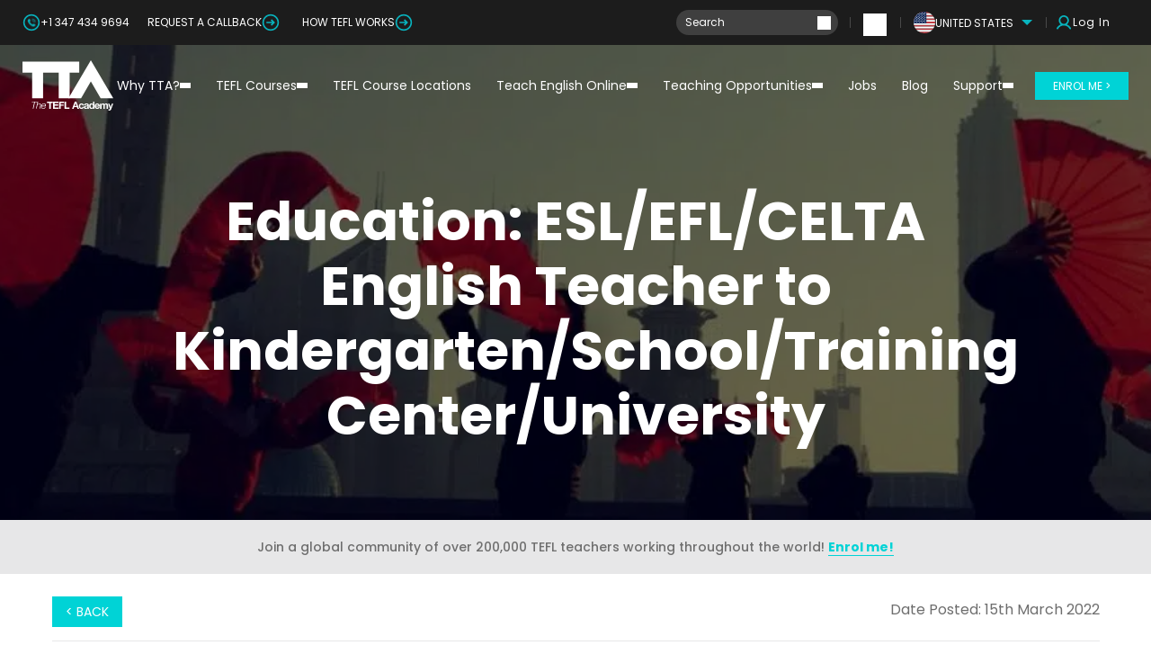

--- FILE ---
content_type: text/html; charset=UTF-8
request_url: https://www.theteflacademy.com/blog/tefl-jobs/china-education-esl-efl-celta-english-teacher-to-kindergarten-school-training-center-university/
body_size: 36117
content:
<!doctype html>

<head>
    <meta charset="utf-8">

        <meta http-equiv="X-UA-Compatible" content="IE=edge">
    <meta name="viewport" content="width=device-width, initial-scale=1">

    <link rel="icon" type="image/png" sizes="32x32" href="https://www.theteflacademy.com/wp-content/themes/tta/assets/dist/images/favicon-32x32.png">
    <link rel="icon" type="image/png" sizes="16x16" href="https://www.theteflacademy.com/wp-content/themes/tta/assets/dist/images/favicon-16x16.png">
    <link rel="icon" type="image/png" sizes="48x48" href="https://www.theteflacademy.com/wp-content/themes/tta/assets/dist/images/android-chrome-48x48.png">
    <link rel="shortcut icon" href="https://www.theteflacademy.com/wp-content/themes/tta/assets/dist/images/favicon.ico">

    <link rel="icon" href="https://www.theteflacademy.com/wp-content/themes/tta/assets/dist/images/favicon.ico" sizes="any">
    <link rel="icon" href="https://www.theteflacademy.com/wp-content/themes/tta/assets/dist/images/icon.svg" type="image/svg+xml">
    <link rel="apple-touch-icon" href="https://www.theteflacademy.com/wp-content/themes/tta/assets/dist/images/apple-touch-icon.png">
    <link rel="manifest" href="https://www.theteflacademy.com/wp-content/themes/tta/assets/dist/manifest.webmanifest">

    <title>
                    Education: ESL/EFL/CELTA English Teacher to Kindergarten/School/Training Center/University - The TEFL Academy
            </title>
    
    <link rel="pingback" href="https://www.theteflacademy.com/xmlrpc.php"/>

            <style>
            .tooltipster-sidetip.tooltipster-shadow.tooltipster-shadow-customized .tooltipster-box {
                box-shadow: 5px 5px 5px 5px rgba(0, 0, 0, 0.1);
                width: 400px;
            }
            .tooltipster-sidetip.tooltipster-shadow.tooltipster-shadow-customized .tooltipster-content {
                font-size: 17px;
                line-height: 1.3em;
                padding: 20px;
            }
            img.tooltip {
               position: relative;
               top: 3px;
               left: 3px;
               cursor: pointer;
               display: inline;
            }
        </style>
        	<style>img:is([sizes="auto" i], [sizes^="auto," i]) { contain-intrinsic-size: 3000px 1500px }</style>
	<link rel='preload' href='https://www.theteflacademy.com/wp-content/uploads/2021/03/Homepage_Teacher_Polaroid-noresize.jpg.webp' as='image' />
<link rel='preload' href='https://www.theteflacademy.com/wp-content/uploads/2021/03/Homepage_Teacher_Polaroid_2000X900pxflipped-1.jpg.webp' as='image' />
<link rel='preload' href='https://www.theteflacademy.com/wp-content/uploads/2021/03/UWXTTATEFL_new.jpg.webp' as='image' />
<link rel='preload' href='https://www.theteflacademy.com/wp-content/uploads/2021/02/footer_bkg-e1613725143679.jpg.webp' as='image' />

<!-- Search Engine Optimization by Rank Math PRO - https://rankmath.com/ -->
<title>Education: ESL/EFL/CELTA English Teacher to Kindergarten/School/Training Center/University - The TEFL Academy</title>
<meta name="description" content="Offline Classroom Teaching Positions Across China (Kindergartens/Schools/Universities) Salary: 15,000-30,000CNY per month Benefits: Work"/>
<meta name="robots" content="follow, index, max-snippet:-1, max-video-preview:-1, max-image-preview:large"/>
<link rel="canonical" href="https://www.theteflacademy.com/blog/tefl-jobs/china-education-esl-efl-celta-english-teacher-to-kindergarten-school-training-center-university/" />
<meta property="og:locale" content="en_US" />
<meta property="og:type" content="article" />
<meta property="og:title" content="Education: ESL/EFL/CELTA English Teacher to Kindergarten/School/Training Center/University - The TEFL Academy" />
<meta property="og:description" content="Offline Classroom Teaching Positions Across China (Kindergartens/Schools/Universities) Salary: 15,000-30,000CNY per month Benefits: Work" />
<meta property="og:url" content="https://www.theteflacademy.com/blog/tefl-jobs/china-education-esl-efl-celta-english-teacher-to-kindergarten-school-training-center-university/" />
<meta property="og:site_name" content="The TEFL Academy" />
<meta property="og:updated_time" content="2022-03-15T10:28:13+00:00" />
<meta name="twitter:card" content="summary_large_image" />
<meta name="twitter:title" content="Education: ESL/EFL/CELTA English Teacher to Kindergarten/School/Training Center/University - The TEFL Academy" />
<meta name="twitter:description" content="Offline Classroom Teaching Positions Across China (Kindergartens/Schools/Universities) Salary: 15,000-30,000CNY per month Benefits: Work" />
<!-- Optimized with WP Meteor v3.4.16 - https://wordpress.org/plugins/wp-meteor/ --><script data-wpmeteor-nooptimize="true" data-cfasync="false">var _wpmeteor={"exclude":true,"gdpr":true,"rdelay":2000,"preload":true,"v":"3.4.16","rest_url":"https:\/\/www.theteflacademy.com\/wp-json\/"};(()=>{try{new MutationObserver(function(){}),new Promise(function(){}),Object.assign({},{}),document.fonts.ready.then(function(){})}catch{s="wpmeteordisable=1",i=document.location.href,i.match(/[?&]wpmeteordisable/)||(o="",i.indexOf("?")==-1?i.indexOf("#")==-1?o=i+"?"+s:o=i.replace("#","?"+s+"#"):i.indexOf("#")==-1?o=i+"&"+s:o=i.replace("#","&"+s+"#"),document.location.href=o)}var s,i,o;})();

</script><script data-wpmeteor-nooptimize="true" data-cfasync="false">(()=>{var v="addEventListener",ue="removeEventListener",p="getAttribute",L="setAttribute",pe="removeAttribute",N="hasAttribute",St="querySelector",F=St+"All",U="appendChild",Q="removeChild",fe="createElement",T="tagName",Ae="getOwnPropertyDescriptor",y="prototype",W="__lookupGetter__",Ee="__lookupSetter__",m="DOMContentLoaded",f="load",B="pageshow",me="error";var d=window,c=document,Te=c.documentElement;var $=console.error;var Ke=!0,X=class{constructor(){this.known=[]}init(){let t,n,s=(r,a)=>{if(Ke&&r&&r.fn&&!r.__wpmeteor){let o=function(i){return i===r?this:(c[v](m,l=>{i.call(c,r,l,"jQueryMock")}),this)};this.known.push([r,r.fn.ready,r.fn.init?.prototype?.ready]),r.fn.ready=o,r.fn.init?.prototype?.ready&&(r.fn.init.prototype.ready=o),r.__wpmeteor=!0}return r};window.jQuery||window.$,Object.defineProperty(window,"jQuery",{get(){return t},set(r){t=s(r,"jQuery")},configurable:!0}),Object.defineProperty(window,"$",{get(){return n},set(r){n=s(r,"$")},configurable:!0})}unmock(){this.known.forEach(([t,n,s])=>{t.fn.ready=n,t.fn.init?.prototype?.ready&&s&&(t.fn.init.prototype.ready=s)}),Ke=!1}};var ge="fpo:first-interaction",he="fpo:replay-captured-events";var Je="fpo:element-loaded",Se="fpo:images-loaded",M="fpo:the-end";var Z="click",V=window,Qe=V.addEventListener.bind(V),Xe=V.removeEventListener.bind(V),Ge="removeAttribute",ve="getAttribute",Gt="setAttribute",Ne=["touchstart","touchmove","touchend","touchcancel","keydown","wheel"],Ze=["mouseover","mouseout",Z],Nt=["touchstart","touchend","touchcancel","mouseover","mouseout",Z],R="data-wpmeteor-";var Ue="dispatchEvent",je=e=>{let t=new MouseEvent(Z,{view:e.view,bubbles:!0,cancelable:!0});return Object.defineProperty(t,"target",{writable:!1,value:e.target}),t},Be=class{static capture(){let t=!1,[,n,s]=`${window.Promise}`.split(/[\s[(){]+/s);if(V["__"+s+n])return;let r=[],a=o=>{if(o.target&&Ue in o.target){if(!o.isTrusted)return;if(o.cancelable&&!Ne.includes(o.type))try{o.preventDefault()}catch{}o.stopImmediatePropagation(),o.type===Z?r.push(je(o)):Nt.includes(o.type)&&r.push(o),o.target[Gt](R+o.type,!0),t||(t=!0,V[Ue](new CustomEvent(ge)))}};V.addEventListener(he,()=>{Ze.forEach(l=>Xe(l,a,{passive:!1,capture:!0})),Ne.forEach(l=>Xe(l,a,{passive:!0,capture:!0}));let o;for(;o=r.shift();){var i=o.target;i[ve](R+"touchstart")&&i[ve](R+"touchend")&&!i[ve](R+Z)?(i[ve](R+"touchmove")||r.push(je(o)),i[Ge](R+"touchstart"),i[Ge](R+"touchend")):i[Ge](R+o.type),i[Ue](o)}}),Ze.forEach(o=>Qe(o,a,{passive:!1,capture:!0})),Ne.forEach(o=>Qe(o,a,{passive:!0,capture:!0}))}};var et=Be;var j=class{constructor(){this.l=[]}emit(t,n=null){this.l[t]&&this.l[t].forEach(s=>s(n))}on(t,n){this.l[t]||=[],this.l[t].push(n)}off(t,n){this.l[t]=(this.l[t]||[]).filter(s=>s!==n)}};var D=new j;var ye=c[fe]("span");ye[L]("id","elementor-device-mode");ye[L]("class","elementor-screen-only");var Ut=!1,tt=()=>(Ut||c.body[U](ye),getComputedStyle(ye,":after").content.replace(/"/g,""));var rt=e=>e[p]("class")||"",nt=(e,t)=>e[L]("class",t),st=()=>{d[v](f,function(){let e=tt(),t=Math.max(Te.clientWidth||0,d.innerWidth||0),n=Math.max(Te.clientHeight||0,d.innerHeight||0),s=["_animation_"+e,"animation_"+e,"_animation","_animation","animation"];Array.from(c[F](".elementor-invisible")).forEach(r=>{let a=r.getBoundingClientRect();if(a.top+d.scrollY<=n&&a.left+d.scrollX<t)try{let i=JSON.parse(r[p]("data-settings"));if(i.trigger_source)return;let l=i._animation_delay||i.animation_delay||0,u,E;for(var o=0;o<s.length;o++)if(i[s[o]]){E=s[o],u=i[E];break}if(u){let q=rt(r),J=u==="none"?q:q+" animated "+u,At=setTimeout(()=>{nt(r,J.replace(/\belementor-invisible\b/,"")),s.forEach(Tt=>delete i[Tt]),r[L]("data-settings",JSON.stringify(i))},l);D.on("fi",()=>{clearTimeout(At),nt(r,rt(r).replace(new RegExp("\b"+u+"\b"),""))})}}catch(i){console.error(i)}})})};var ot="data-in-mega_smartmenus",it=()=>{let e=c[fe]("div");e.innerHTML='<span class="sub-arrow --wp-meteor"><i class="fa" aria-hidden="true"></i></span>';let t=e.firstChild,n=s=>{let r=[];for(;s=s.previousElementSibling;)r.push(s);return r};c[v](m,function(){Array.from(c[F](".pp-advanced-menu ul")).forEach(s=>{if(s[p](ot))return;(s[p]("class")||"").match(/\bmega-menu\b/)&&s[F]("ul").forEach(o=>{o[L](ot,!0)});let r=n(s),a=r.filter(o=>o).filter(o=>o[T]==="A").pop();if(a||(a=r.map(o=>Array.from(o[F]("a"))).filter(o=>o).flat().pop()),a){let o=t.cloneNode(!0);a[U](o),new MutationObserver(l=>{l.forEach(({addedNodes:u})=>{u.forEach(E=>{if(E.nodeType===1&&E[T]==="SPAN")try{a[Q](o)}catch{}})})}).observe(a,{childList:!0})}})})};var w="readystatechange",A="message";var Y="SCRIPT",g="data-wpmeteor-",b=Object.defineProperty,Ve=Object.defineProperties,P="javascript/blocked",Pe=/^\s*(application|text)\/javascript|module\s*$/i,mt="requestAnimationFrame",gt="requestIdleCallback",ie="setTimeout",Ie="__dynamic",I=d.constructor.name+"::",ce=c.constructor.name+"::",ht=function(e,t){t=t||d;for(var n=0;n<this.length;n++)e.call(t,this[n],n,this)};"NodeList"in d&&!NodeList[y].forEach&&(NodeList[y].forEach=ht);"HTMLCollection"in d&&!HTMLCollection[y].forEach&&(HTMLCollection[y].forEach=ht);_wpmeteor["elementor-animations"]&&st(),_wpmeteor["elementor-pp"]&&it();var _e=[],Le=[],ee=[],se=!1,k=[],h={},He=!1,Bt=0,H=c.visibilityState==="visible"?d[mt]:d[ie],vt=d[gt]||H;c[v]("visibilitychange",()=>{H=c.visibilityState==="visible"?d[mt]:d[ie],vt=d[gt]||H});var C=d[ie],De,z=["src","type"],x=Object,te="definePropert";x[te+"y"]=(e,t,n)=>{if(e===d&&["jQuery","onload"].indexOf(t)>=0||(e===c||e===c.body)&&["readyState","write","writeln","on"+w].indexOf(t)>=0)return["on"+w,"on"+f].indexOf(t)&&n.set&&(h["on"+w]=h["on"+w]||[],h["on"+w].push(n.set)),e;if(e instanceof HTMLScriptElement&&z.indexOf(t)>=0){if(!e[t+"__def"]){let s=x[Ae](e,t);b(e,t,{set(r){return e[t+"__set"]?e[t+"__set"].call(e,r):s.set.call(e,r)},get(){return e[t+"__get"]?e[t+"__get"].call(e):s.get.call(e)}}),e[t+"__def"]=!0}return n.get&&(e[t+"__get"]=n.get),n.set&&(e[t+"__set"]=n.set),e}return b(e,t,n)};x[te+"ies"]=(e,t)=>{for(let n in t)x[te+"y"](e,n,t[n]);for(let n of x.getOwnPropertySymbols(t))x[te+"y"](e,n,t[n]);return e};var qe=EventTarget[y][v],yt=EventTarget[y][ue],ae=qe.bind(c),Ct=yt.bind(c),G=qe.bind(d),_t=yt.bind(d),Lt=Document[y].createElement,le=Lt.bind(c),de=c.__proto__[W]("readyState").bind(c),ct="loading";b(c,"readyState",{get(){return ct},set(e){return ct=e}});var at=e=>k.filter(([t,,n],s)=>{if(!(e.indexOf(t.type)<0)){n||(n=t.target);try{let r=n.constructor.name+"::"+t.type;for(let a=0;a<h[r].length;a++)if(h[r][a]){let o=r+"::"+s+"::"+a;if(!xe[o])return!0}}catch{}}}).length,oe,xe={},K=e=>{k.forEach(([t,n,s],r)=>{if(!(e.indexOf(t.type)<0)){s||(s=t.target);try{let a=s.constructor.name+"::"+t.type;if((h[a]||[]).length)for(let o=0;o<h[a].length;o++){let i=h[a][o];if(i){let l=a+"::"+r+"::"+o;if(!xe[l]){xe[l]=!0,c.readyState=n,oe=a;try{Bt++,!i[y]||i[y].constructor===i?i.bind(s)(t):i(t)}catch(u){$(u,i)}oe=null}}}}catch(a){$(a)}}})};ae(m,e=>{k.push([new e.constructor(m,e),de(),c])});ae(w,e=>{k.push([new e.constructor(w,e),de(),c])});G(m,e=>{k.push([new e.constructor(m,e),de(),d])});G(f,e=>{He=!0,k.push([new e.constructor(f,e),de(),d]),O||K([m,w,A,f,B])});G(B,e=>{k.push([new e.constructor(B,e),de(),d]),O||K([m,w,A,f,B])});var wt=e=>{k.push([e,c.readyState,d])},Ot=d[W]("onmessage"),Rt=d[Ee]("onmessage"),Pt=()=>{_t(A,wt),(h[I+"message"]||[]).forEach(e=>{G(A,e)}),b(d,"onmessage",{get:Ot,set:Rt})};G(A,wt);var Dt=new X;Dt.init();var Fe=()=>{!O&&!se&&(O=!0,c.readyState="loading",H($e),H(S)),He||G(f,()=>{Fe()})};G(ge,()=>{Fe()});D.on(Se,()=>{Fe()});_wpmeteor.rdelay>=0&&et.capture();var re=[-1],Ce=e=>{re=re.filter(t=>t!==e.target),re.length||C(D.emit.bind(D,M))};var O=!1,S=()=>{let e=_e.shift();if(e)e[p](g+"src")?e[N]("async")||e[Ie]?(e.isConnected&&(re.push(e),setTimeout(Ce,1e3,{target:e})),Oe(e,Ce),C(S)):Oe(e,C.bind(null,S)):(e.origtype==P&&Oe(e),C(S));else if(Le.length)_e.push(...Le),Le.length=0,C(S);else if(at([m,w,A]))K([m,w,A]),C(S);else if(He)if(at([f,B,A]))K([f,B,A]),C(S);else if(re.length>1)vt(S);else if(ee.length)_e.push(...ee),ee.length=0,C(S);else{if(d.RocketLazyLoadScripts)try{RocketLazyLoadScripts.run()}catch(t){$(t)}c.readyState="complete",Pt(),Dt.unmock(),O=!1,se=!0,d[ie](()=>Ce({target:-1}))}else O=!1},xt=e=>{let t=le(Y),n=e.attributes;for(var s=n.length-1;s>=0;s--)n[s].name.startsWith(g)||t[L](n[s].name,n[s].value);let r=e[p](g+"type");r?t.type=r:t.type="text/javascript",(e.textContent||"").match(/^\s*class RocketLazyLoadScripts/)?t.textContent=e.textContent.replace(/^\s*class\s*RocketLazyLoadScripts/,"window.RocketLazyLoadScripts=class").replace("RocketLazyLoadScripts.run();",""):t.textContent=e.textContent;for(let a of["onload","onerror","onreadystatechange"])e[a]&&(t[a]=e[a]);return t},Oe=(e,t)=>{let n=e[p](g+"src");if(n){let s=qe.bind(e);e.isConnected&&t&&(s(f,t),s(me,t)),e.origtype=e[p](g+"type")||"text/javascript",e.origsrc=n,(!e.isConnected||e[N]("nomodule")||e.type&&!Pe.test(e.type))&&t&&t(new Event(f,{target:e}))}else e.origtype===P?(e.origtype=e[p](g+"type")||"text/javascript",e[pe]("integrity"),e.textContent=e.textContent+`
`):t&&t(new Event(f,{target:e}))},We=(e,t)=>{let n=(h[e]||[]).indexOf(t);if(n>=0)return h[e][n]=void 0,!0},lt=(e,t,...n)=>{if("HTMLDocument::"+m==oe&&e===m&&!t.toString().match(/jQueryMock/)){D.on(M,c[v].bind(c,e,t,...n));return}if(t&&(e===m||e===w)){let s=ce+e;h[s]=h[s]||[],h[s].push(t),se&&K([e]);return}return ae(e,t,...n)},dt=(e,t,...n)=>{if(e===m){let s=ce+e;We(s,t)}return Ct(e,t,...n)};Ve(c,{[v]:{get(){return lt},set(){return lt}},[ue]:{get(){return dt},set(){return dt}}});var ne=c.createDocumentFragment(),$e=()=>{ne.hasChildNodes()&&(c.head[U](ne),ne=c.createDocumentFragment())},ut={},we=e=>{if(e)try{let t=new URL(e,c.location.href),n=t.origin;if(n&&!ut[n]&&c.location.host!==t.host){let s=le("link");s.rel="preconnect",s.href=n,ne[U](s),ut[n]=!0,O&&H($e)}}catch{}},be={},kt=(e,t,n,s)=>{let r=le("link");r.rel=t?"modulepre"+f:"pre"+f,r.as="script",n&&r[L]("crossorigin",n),s&&r[L]("integrity",s);try{e=new URL(e,c.location.href).href}catch{}r.href=e,ne[U](r),be[e]=!0,O&&H($e)},ke=function(...e){let t=le(...e);if(!e||e[0].toUpperCase()!==Y||!O)return t;let n=t[L].bind(t),s=t[p].bind(t),r=t[pe].bind(t),a=t[N].bind(t),o=t[W]("attributes").bind(t);return z.forEach(i=>{let l=t[W](i).bind(t),u=t[Ee](i).bind(t);x[te+"y"](t,i,{set(E){return i==="type"&&E&&!Pe.test(E)?n(i,E):((i==="src"&&E||i==="type"&&E&&t.origsrc)&&n("type",P),E?n(g+i,E):r(g+i))},get(){let E=t[p](g+i);if(i==="src")try{return new URL(E,c.location.href).href}catch{}return E}}),b(t,"orig"+i,{set(E){return u(E)},get(){return l()}})}),t[L]=function(i,l){if(z.includes(i))return i==="type"&&l&&!Pe.test(l)?n(i,l):((i==="src"&&l||i==="type"&&l&&t.origsrc)&&n("type",P),l?n(g+i,l):r(g+i));n(i,l)},t[p]=function(i){let l=z.indexOf(i)>=0?s(g+i):s(i);if(i==="src")try{return new URL(l,c.location.href).href}catch{}return l},t[N]=function(i){return z.indexOf(i)>=0?a(g+i):a(i)},b(t,"attributes",{get(){return[...o()].filter(l=>l.name!=="type").map(l=>({name:l.name.match(new RegExp(g))?l.name.replace(g,""):l.name,value:l.value}))}}),t[Ie]=!0,t};Object.defineProperty(Document[y],"createElement",{set(e){e!==ke&&(De=e)},get(){return De||ke}});var Re=new Set,ze=new MutationObserver(e=>{e.forEach(({removedNodes:t,addedNodes:n,target:s})=>{t.forEach(r=>{r.nodeType===1&&Y===r[T]&&"origtype"in r&&Re.delete(r)}),n.forEach(r=>{if(r.nodeType===1)if(Y===r[T]){if("origtype"in r){if(r.origtype!==P)return}else if(r[p]("type")!==P)return;"origtype"in r||z.forEach(o=>{let i=r[W](o).bind(r),l=r[Ee](o).bind(r);b(r,"orig"+o,{set(u){return l(u)},get(){return i()}})});let a=r[p](g+"src");if(Re.has(r)&&$("Inserted twice",r),r.parentNode){Re.add(r);let o=r[p](g+"type");(a||"").match(/\/gtm.js\?/)||r[N]("async")||r[Ie]?(ee.push(r),we(a)):r[N]("defer")||o==="module"?(Le.push(r),we(a)):(a&&!r[N]("nomodule")&&!be[a]&&kt(a,o==="module",r[N]("crossorigin")&&r[p]("crossorigin"),r[p]("integrity")),_e.push(r))}else r[v](f,o=>o.target.parentNode[Q](o.target)),r[v](me,o=>o.target.parentNode[Q](o.target)),s[U](r)}else r[T]==="LINK"&&r[p]("as")==="script"&&(be[r[p]("href")]=!0)})})}),bt={childList:!0,subtree:!0};ze.observe(c.documentElement,bt);var Mt=HTMLElement[y].attachShadow;HTMLElement[y].attachShadow=function(e){let t=Mt.call(this,e);return e.mode==="open"&&ze.observe(t,bt),t};(()=>{let e=x[Ae](HTMLIFrameElement[y],"src");b(HTMLIFrameElement[y],"src",{get(){return this.dataset.fpoSrc?this.dataset.fpoSrc:e.get.call(this)},set(t){delete this.dataset.fpoSrc,e.set.call(this,t)}})})();D.on(M,()=>{(!De||De===ke)&&(Document[y].createElement=Lt,ze.disconnect()),dispatchEvent(new CustomEvent(he)),dispatchEvent(new CustomEvent(M))});var Me=e=>{let t,n;!c.currentScript||!c.currentScript.parentNode?(t=c.body,n=t.lastChild):(n=c.currentScript,t=n.parentNode);try{let s=le("div");s.innerHTML=e,Array.from(s.childNodes).forEach(r=>{r.nodeName===Y?t.insertBefore(xt(r),n):t.insertBefore(r,n)})}catch(s){$(s)}},pt=e=>Me(e+`
`);Ve(c,{write:{get(){return Me},set(e){return Me=e}},writeln:{get(){return pt},set(e){return pt=e}}});var ft=(e,t,...n)=>{if(I+m==oe&&e===m&&!t.toString().match(/jQueryMock/)){D.on(M,d[v].bind(d,e,t,...n));return}if(I+f==oe&&e===f){D.on(M,d[v].bind(d,e,t,...n));return}if(t&&(e===f||e===B||e===m||e===A&&!se)){let s=e===m?ce+e:I+e;h[s]=h[s]||[],h[s].push(t),se&&K([e]);return}return G(e,t,...n)},Et=(e,t,...n)=>{if(e===f||e===m||e===B){let s=e===m?ce+e:I+e;We(s,t)}return _t(e,t,...n)};Ve(d,{[v]:{get(){return ft},set(){return ft}},[ue]:{get(){return Et},set(){return Et}}});var Ye=e=>{let t;return{get(){return t},set(n){return t&&We(e,n),h[e]=h[e]||[],h[e].push(n),t=n}}};G(Je,e=>{let{target:t,event:n}=e.detail,s=t===d?c.body:t,r=s[p](g+"on"+n.type);s[pe](g+"on"+n.type);try{let a=new Function("event",r);t===d?d[v](f,a.bind(t,n)):a.call(t,n)}catch(a){console.err(a)}});{let e=Ye(I+f);b(d,"onload",e),ae(m,()=>{b(c.body,"onload",e)})}b(c,"onreadystatechange",Ye(ce+w));b(d,"onmessage",Ye(I+A));(()=>{let e=d.innerHeight,t=d.innerWidth,n=r=>{let o={"4g":1250,"3g":2500,"2g":2500}[(navigator.connection||{}).effectiveType]||0,i=r.getBoundingClientRect(),l={top:-1*e-o,left:-1*t-o,bottom:e+o,right:t+o};return!(i.left>=l.right||i.right<=l.left||i.top>=l.bottom||i.bottom<=l.top)},s=(r=!0)=>{let a=1,o=-1,i={},l=()=>{o++,--a||d[ie](D.emit.bind(D,Se),_wpmeteor.rdelay)};Array.from(c.getElementsByTagName("*")).forEach(u=>{let E,q,J;if(u[T]==="IMG"){let _=u.currentSrc||u.src;_&&!i[_]&&!_.match(/^data:/i)&&((u.loading||"").toLowerCase()!=="lazy"||n(u))&&(E=_)}else if(u[T]===Y)we(u[p](g+"src"));else if(u[T]==="LINK"&&u[p]("as")==="script"&&["pre"+f,"modulepre"+f].indexOf(u[p]("rel"))>=0)be[u[p]("href")]=!0;else if((q=d.getComputedStyle(u))&&(J=(q.backgroundImage||"").match(/^url\s*\((.*?)\)/i))&&(J||[]).length){let _=J[0].slice(4,-1).replace(/"/g,"");!i[_]&&!_.match(/^data:/i)&&(E=_)}if(E){i[E]=!0;let _=new Image;r&&(a++,_[v](f,l),_[v](me,l)),_.src=E}}),c.fonts.ready.then(()=>{l()})};_wpmeteor.rdelay===0?ae(m,s):G(f,s)})();})();
//1.0.42

</script><script type="application/ld+json" class="rank-math-schema-pro">{"@context":"https://schema.org","@graph":[{"@type":"BreadcrumbList","@id":"https://www.theteflacademy.com/blog/tefl-jobs/china-education-esl-efl-celta-english-teacher-to-kindergarten-school-training-center-university/#breadcrumb","itemListElement":[{"@type":"ListItem","position":"1","item":{"@id":"https://www.theteflacademy.com","name":"Home"}},{"@type":"ListItem","position":"2","item":{"@id":"https://www.theteflacademy.com/blog/tefl-jobs/","name":"Job"}},{"@type":"ListItem","position":"3","item":{"@id":"https://www.theteflacademy.com/blog/tefl-jobs/china-education-esl-efl-celta-english-teacher-to-kindergarten-school-training-center-university/","name":"Education: ESL/EFL/CELTA English Teacher to Kindergarten/School/Training Center/University"}}]}]}</script>
<!-- /Rank Math WordPress SEO plugin -->

<link rel='dns-prefetch' href='//www.dwin1.com' />
<link rel='dns-prefetch' href='//code.jquery.com' />
<link rel="alternate" type="application/rss+xml" title="The TEFL Academy &raquo; Feed" href="https://www.theteflacademy.com/feed/" />
<link rel="alternate" type="application/rss+xml" title="The TEFL Academy &raquo; Comments Feed" href="https://www.theteflacademy.com/comments/feed/" />
<link rel='stylesheet' id='wc-blocks-integration-css' href='https://www.theteflacademy.com/wp-content/plugins/woocommerce-subscriptions/build/index.css?ver=8.3.0' type='text/css' media='all' />
<link rel='stylesheet' id='woocommerce-smart-coupons-available-coupons-block-css' href='https://www.theteflacademy.com/wp-content/plugins/woocommerce-smart-coupons/blocks/build/style-woocommerce-smart-coupons-available-coupons-block.css?ver=9.44.0' type='text/css' media='all' />
<link rel='stylesheet' id='wp-components-css' href='https://www.theteflacademy.com/wp-includes/css/dist/components/style.min.css?ver=6.8.3' type='text/css' media='all' />
<link rel='stylesheet' id='woocommerce-smart-coupons-send-coupon-form-block-css' href='https://www.theteflacademy.com/wp-content/plugins/woocommerce-smart-coupons/blocks/build/style-woocommerce-smart-coupons-send-coupon-form-block.css?ver=9.44.0' type='text/css' media='all' />
<link rel='stylesheet' id='woocommerce-smart-coupons-action-tab-frontend-css' href='https://www.theteflacademy.com/wp-content/plugins/woocommerce-smart-coupons/blocks/build/style-woocommerce-smart-coupons-action-tab-frontend.css?ver=9.44.0' type='text/css' media='all' />
<style id='classic-theme-styles-inline-css' type='text/css'>
/*! This file is auto-generated */
.wp-block-button__link{color:#fff;background-color:#32373c;border-radius:9999px;box-shadow:none;text-decoration:none;padding:calc(.667em + 2px) calc(1.333em + 2px);font-size:1.125em}.wp-block-file__button{background:#32373c;color:#fff;text-decoration:none}
</style>
<style id='global-styles-inline-css' type='text/css'>
:root{--wp--preset--aspect-ratio--square: 1;--wp--preset--aspect-ratio--4-3: 4/3;--wp--preset--aspect-ratio--3-4: 3/4;--wp--preset--aspect-ratio--3-2: 3/2;--wp--preset--aspect-ratio--2-3: 2/3;--wp--preset--aspect-ratio--16-9: 16/9;--wp--preset--aspect-ratio--9-16: 9/16;--wp--preset--color--black: #000000;--wp--preset--color--cyan-bluish-gray: #abb8c3;--wp--preset--color--white: #ffffff;--wp--preset--color--pale-pink: #f78da7;--wp--preset--color--vivid-red: #cf2e2e;--wp--preset--color--luminous-vivid-orange: #ff6900;--wp--preset--color--luminous-vivid-amber: #fcb900;--wp--preset--color--light-green-cyan: #7bdcb5;--wp--preset--color--vivid-green-cyan: #00d084;--wp--preset--color--pale-cyan-blue: #8ed1fc;--wp--preset--color--vivid-cyan-blue: #0693e3;--wp--preset--color--vivid-purple: #9b51e0;--wp--preset--gradient--vivid-cyan-blue-to-vivid-purple: linear-gradient(135deg,rgba(6,147,227,1) 0%,rgb(155,81,224) 100%);--wp--preset--gradient--light-green-cyan-to-vivid-green-cyan: linear-gradient(135deg,rgb(122,220,180) 0%,rgb(0,208,130) 100%);--wp--preset--gradient--luminous-vivid-amber-to-luminous-vivid-orange: linear-gradient(135deg,rgba(252,185,0,1) 0%,rgba(255,105,0,1) 100%);--wp--preset--gradient--luminous-vivid-orange-to-vivid-red: linear-gradient(135deg,rgba(255,105,0,1) 0%,rgb(207,46,46) 100%);--wp--preset--gradient--very-light-gray-to-cyan-bluish-gray: linear-gradient(135deg,rgb(238,238,238) 0%,rgb(169,184,195) 100%);--wp--preset--gradient--cool-to-warm-spectrum: linear-gradient(135deg,rgb(74,234,220) 0%,rgb(151,120,209) 20%,rgb(207,42,186) 40%,rgb(238,44,130) 60%,rgb(251,105,98) 80%,rgb(254,248,76) 100%);--wp--preset--gradient--blush-light-purple: linear-gradient(135deg,rgb(255,206,236) 0%,rgb(152,150,240) 100%);--wp--preset--gradient--blush-bordeaux: linear-gradient(135deg,rgb(254,205,165) 0%,rgb(254,45,45) 50%,rgb(107,0,62) 100%);--wp--preset--gradient--luminous-dusk: linear-gradient(135deg,rgb(255,203,112) 0%,rgb(199,81,192) 50%,rgb(65,88,208) 100%);--wp--preset--gradient--pale-ocean: linear-gradient(135deg,rgb(255,245,203) 0%,rgb(182,227,212) 50%,rgb(51,167,181) 100%);--wp--preset--gradient--electric-grass: linear-gradient(135deg,rgb(202,248,128) 0%,rgb(113,206,126) 100%);--wp--preset--gradient--midnight: linear-gradient(135deg,rgb(2,3,129) 0%,rgb(40,116,252) 100%);--wp--preset--font-size--small: 13px;--wp--preset--font-size--medium: 20px;--wp--preset--font-size--large: 36px;--wp--preset--font-size--x-large: 42px;--wp--preset--font-family--inter: "Inter", sans-serif;--wp--preset--font-family--cardo: Cardo;--wp--preset--spacing--20: 0.44rem;--wp--preset--spacing--30: 0.67rem;--wp--preset--spacing--40: 1rem;--wp--preset--spacing--50: 1.5rem;--wp--preset--spacing--60: 2.25rem;--wp--preset--spacing--70: 3.38rem;--wp--preset--spacing--80: 5.06rem;--wp--preset--shadow--natural: 6px 6px 9px rgba(0, 0, 0, 0.2);--wp--preset--shadow--deep: 12px 12px 50px rgba(0, 0, 0, 0.4);--wp--preset--shadow--sharp: 6px 6px 0px rgba(0, 0, 0, 0.2);--wp--preset--shadow--outlined: 6px 6px 0px -3px rgba(255, 255, 255, 1), 6px 6px rgba(0, 0, 0, 1);--wp--preset--shadow--crisp: 6px 6px 0px rgba(0, 0, 0, 1);}:where(.is-layout-flex){gap: 0.5em;}:where(.is-layout-grid){gap: 0.5em;}body .is-layout-flex{display: flex;}.is-layout-flex{flex-wrap: wrap;align-items: center;}.is-layout-flex > :is(*, div){margin: 0;}body .is-layout-grid{display: grid;}.is-layout-grid > :is(*, div){margin: 0;}:where(.wp-block-columns.is-layout-flex){gap: 2em;}:where(.wp-block-columns.is-layout-grid){gap: 2em;}:where(.wp-block-post-template.is-layout-flex){gap: 1.25em;}:where(.wp-block-post-template.is-layout-grid){gap: 1.25em;}.has-black-color{color: var(--wp--preset--color--black) !important;}.has-cyan-bluish-gray-color{color: var(--wp--preset--color--cyan-bluish-gray) !important;}.has-white-color{color: var(--wp--preset--color--white) !important;}.has-pale-pink-color{color: var(--wp--preset--color--pale-pink) !important;}.has-vivid-red-color{color: var(--wp--preset--color--vivid-red) !important;}.has-luminous-vivid-orange-color{color: var(--wp--preset--color--luminous-vivid-orange) !important;}.has-luminous-vivid-amber-color{color: var(--wp--preset--color--luminous-vivid-amber) !important;}.has-light-green-cyan-color{color: var(--wp--preset--color--light-green-cyan) !important;}.has-vivid-green-cyan-color{color: var(--wp--preset--color--vivid-green-cyan) !important;}.has-pale-cyan-blue-color{color: var(--wp--preset--color--pale-cyan-blue) !important;}.has-vivid-cyan-blue-color{color: var(--wp--preset--color--vivid-cyan-blue) !important;}.has-vivid-purple-color{color: var(--wp--preset--color--vivid-purple) !important;}.has-black-background-color{background-color: var(--wp--preset--color--black) !important;}.has-cyan-bluish-gray-background-color{background-color: var(--wp--preset--color--cyan-bluish-gray) !important;}.has-white-background-color{background-color: var(--wp--preset--color--white) !important;}.has-pale-pink-background-color{background-color: var(--wp--preset--color--pale-pink) !important;}.has-vivid-red-background-color{background-color: var(--wp--preset--color--vivid-red) !important;}.has-luminous-vivid-orange-background-color{background-color: var(--wp--preset--color--luminous-vivid-orange) !important;}.has-luminous-vivid-amber-background-color{background-color: var(--wp--preset--color--luminous-vivid-amber) !important;}.has-light-green-cyan-background-color{background-color: var(--wp--preset--color--light-green-cyan) !important;}.has-vivid-green-cyan-background-color{background-color: var(--wp--preset--color--vivid-green-cyan) !important;}.has-pale-cyan-blue-background-color{background-color: var(--wp--preset--color--pale-cyan-blue) !important;}.has-vivid-cyan-blue-background-color{background-color: var(--wp--preset--color--vivid-cyan-blue) !important;}.has-vivid-purple-background-color{background-color: var(--wp--preset--color--vivid-purple) !important;}.has-black-border-color{border-color: var(--wp--preset--color--black) !important;}.has-cyan-bluish-gray-border-color{border-color: var(--wp--preset--color--cyan-bluish-gray) !important;}.has-white-border-color{border-color: var(--wp--preset--color--white) !important;}.has-pale-pink-border-color{border-color: var(--wp--preset--color--pale-pink) !important;}.has-vivid-red-border-color{border-color: var(--wp--preset--color--vivid-red) !important;}.has-luminous-vivid-orange-border-color{border-color: var(--wp--preset--color--luminous-vivid-orange) !important;}.has-luminous-vivid-amber-border-color{border-color: var(--wp--preset--color--luminous-vivid-amber) !important;}.has-light-green-cyan-border-color{border-color: var(--wp--preset--color--light-green-cyan) !important;}.has-vivid-green-cyan-border-color{border-color: var(--wp--preset--color--vivid-green-cyan) !important;}.has-pale-cyan-blue-border-color{border-color: var(--wp--preset--color--pale-cyan-blue) !important;}.has-vivid-cyan-blue-border-color{border-color: var(--wp--preset--color--vivid-cyan-blue) !important;}.has-vivid-purple-border-color{border-color: var(--wp--preset--color--vivid-purple) !important;}.has-vivid-cyan-blue-to-vivid-purple-gradient-background{background: var(--wp--preset--gradient--vivid-cyan-blue-to-vivid-purple) !important;}.has-light-green-cyan-to-vivid-green-cyan-gradient-background{background: var(--wp--preset--gradient--light-green-cyan-to-vivid-green-cyan) !important;}.has-luminous-vivid-amber-to-luminous-vivid-orange-gradient-background{background: var(--wp--preset--gradient--luminous-vivid-amber-to-luminous-vivid-orange) !important;}.has-luminous-vivid-orange-to-vivid-red-gradient-background{background: var(--wp--preset--gradient--luminous-vivid-orange-to-vivid-red) !important;}.has-very-light-gray-to-cyan-bluish-gray-gradient-background{background: var(--wp--preset--gradient--very-light-gray-to-cyan-bluish-gray) !important;}.has-cool-to-warm-spectrum-gradient-background{background: var(--wp--preset--gradient--cool-to-warm-spectrum) !important;}.has-blush-light-purple-gradient-background{background: var(--wp--preset--gradient--blush-light-purple) !important;}.has-blush-bordeaux-gradient-background{background: var(--wp--preset--gradient--blush-bordeaux) !important;}.has-luminous-dusk-gradient-background{background: var(--wp--preset--gradient--luminous-dusk) !important;}.has-pale-ocean-gradient-background{background: var(--wp--preset--gradient--pale-ocean) !important;}.has-electric-grass-gradient-background{background: var(--wp--preset--gradient--electric-grass) !important;}.has-midnight-gradient-background{background: var(--wp--preset--gradient--midnight) !important;}.has-small-font-size{font-size: var(--wp--preset--font-size--small) !important;}.has-medium-font-size{font-size: var(--wp--preset--font-size--medium) !important;}.has-large-font-size{font-size: var(--wp--preset--font-size--large) !important;}.has-x-large-font-size{font-size: var(--wp--preset--font-size--x-large) !important;}
:where(.wp-block-post-template.is-layout-flex){gap: 1.25em;}:where(.wp-block-post-template.is-layout-grid){gap: 1.25em;}
:where(.wp-block-columns.is-layout-flex){gap: 2em;}:where(.wp-block-columns.is-layout-grid){gap: 2em;}
:root :where(.wp-block-pullquote){font-size: 1.5em;line-height: 1.6;}
</style>
<link rel='stylesheet' id='contact-form-7-css' href='https://www.theteflacademy.com/wp-content/plugins/contact-form-7/includes/css/styles.css?ver=6.1' type='text/css' media='all' />
<link rel='stylesheet' id='nbcpf-intlTelInput-style-css' href='https://www.theteflacademy.com/wp-content/plugins/country-phone-field-contact-form-7/assets/css/intlTelInput.min.css?ver=6.8.3' type='text/css' media='all' />
<link rel='stylesheet' id='nbcpf-countryFlag-style-css' href='https://www.theteflacademy.com/wp-content/plugins/country-phone-field-contact-form-7/assets/css/countrySelect.min.css?ver=6.8.3' type='text/css' media='all' />
<link rel='stylesheet' id='admin-ui-css-css' href='//code.jquery.com/ui/1.8.10/themes/smoothness/jquery-ui.css?ver=1.9.0' type='text/css' media='' />
<link rel='stylesheet' id='wdpgk_front_style-css' href='https://www.theteflacademy.com/wp-content/plugins/woo-donations-pro/assets/css/wdpgk_front_style.css?ver=2.4' type='text/css' media='all' />
<link rel='stylesheet' id='woocommerce-layout-css' href='https://www.theteflacademy.com/wp-content/plugins/woocommerce/assets/css/woocommerce-layout.css?ver=9.4.3' type='text/css' media='all' />
<link rel='stylesheet' id='woocommerce-smallscreen-css' href='https://www.theteflacademy.com/wp-content/plugins/woocommerce/assets/css/woocommerce-smallscreen.css?ver=9.4.3' type='text/css' media='only screen and (max-width: 768px)' />
<link rel='stylesheet' id='woocommerce-general-css' href='https://www.theteflacademy.com/wp-content/plugins/woocommerce/assets/css/woocommerce.css?ver=9.4.3' type='text/css' media='all' />
<style id='woocommerce-inline-inline-css' type='text/css'>
.woocommerce form .form-row .required { visibility: visible; }
</style>
<link rel='stylesheet' id='geot-css-css' href='https://www.theteflacademy.com/wp-content/plugins/geotargetingwp/public/css/geotarget-public.min.css?ver=6.8.3' type='text/css' media='all' />
<link rel='stylesheet' id='woocommerce-payment-plans-for-subscriptions-css' href='https://www.theteflacademy.com/wp-content/plugins/woocommerce-payment-plans-for-subscriptions/public/css/styles.css?ver=1.5.2' type='text/css' media='all' />
<link rel='stylesheet' id='wpcf7-redirect-script-frontend-css' href='https://www.theteflacademy.com/wp-content/plugins/wpcf7-redirect/build/assets/frontend-script.css?ver=2c532d7e2be36f6af233' type='text/css' media='all' />
<link rel='stylesheet' id='wcsatt-css-css' href='https://www.theteflacademy.com/wp-content/plugins/woocommerce-payment-plans-for-subscriptions//includes/att/assets/css/frontend/woocommerce.css?ver=3.1.17' type='text/css' media='all' />
<link rel='stylesheet' id='worldpay-checkout-css-css' href='https://www.theteflacademy.com/wp-content/plugins/woocommerce-gateway-worldpay/assets/checkout-css.css?ver=5.4.0' type='text/css' media='all' />
<link rel='stylesheet' id='theme/swiper-css-css' href='https://www.theteflacademy.com/wp-content/themes/tta/assets/dist/libraries/swiper/swiper.min.css?ver=6.8.3' type='text/css' media='all' />
<link rel='stylesheet' id='theme/layout-css' href='https://www.theteflacademy.com/wp-content/themes/tta/assets/src/scss/theme.css?ver=1.925.1900' type='text/css' media='all' />
<link rel='stylesheet' id='theme/banner-css' href='https://www.theteflacademy.com/wp-content/themes/tta/assets/src/scss/banner.css?ver=1.925.1900' type='text/css' media='all' />
<link rel='stylesheet' id='theme/partners-and-awards-css' href='https://www.theteflacademy.com/wp-content/themes/tta/assets/src/scss/partners-and-awards.css?ver=1.925.1900' type='text/css' media='all' />
<link rel='stylesheet' id='theme/cards-css' href='https://www.theteflacademy.com/wp-content/themes/tta/assets/src/scss/cards.css?ver=1.925.1900' type='text/css' media='all' />
<link rel='stylesheet' id='theme/temporary-css' href='https://www.theteflacademy.com/wp-content/themes/tta/assets/dist/css/temporary.css?ver=6.8.3' type='text/css' media='all' />
<link rel='stylesheet' id='theme/fancybox-css-css' href='https://www.theteflacademy.com/wp-content/themes/tta/assets/dist/libraries/fancybox/fancybox.css?ver=6.8.3' type='text/css' media='all' />
<link rel='stylesheet' id='icon-font-css-css' href='https://www.theteflacademy.com/wp-content/themes/tta/assets/dist/icofont/icofont.css?ver=6.8.3' type='text/css' media='all' />
<link rel='stylesheet' id='theme/fms-css-css' href='https://www.theteflacademy.com/wp-content/themes/tta/assets/dist/libraries/filter-multi-select/filter_multi_select.css?ver=6.8.3' type='text/css' media='all' />
<link rel='stylesheet' id='theme/cookie-consent-css-css' href='https://www.theteflacademy.com/wp-content/themes/tta/assets/dist/css/cookieBubble.min.css?ver=6.8.3' type='text/css' media='all' />
<link rel='stylesheet' id='tooltipster-css' href='https://www.theteflacademy.com/wp-content/themes/tta/assets/src/css/tooltipster.bundle.min.css?ver=6.8.3' type='text/css' media='all' />
<link rel='stylesheet' id='tooltip-sideTip-css' href='https://www.theteflacademy.com/wp-content/themes/tta/assets/src/css/tooltipster-sideTip-shadow.min.css?ver=6.8.3' type='text/css' media='all' />
<link rel='stylesheet' id='wpjb-glyphs-css' href='https://www.theteflacademy.com/wp-content/plugins/wpjobboard/public/css/wpjb-glyphs.css?ver=5.12.1' type='text/css' media='all' />
<link rel='stylesheet' id='wpjb-css-css' href='https://www.theteflacademy.com/wp-content/plugins/wpjobboard/public/css/frontend.css?ver=5.12.1' type='text/css' media='all' />
<link rel='stylesheet' id='woo_discount_pro_style-css' href='https://www.theteflacademy.com/wp-content/plugins/woo-discount-rules-pro/Assets/Css/awdr_style.css?ver=2.6.10' type='text/css' media='all' />
<script data-cfasync="false" type="javascript/blocked" data-wpmeteor-type="text/javascript"  data-wpmeteor-src="https://www.theteflacademy.com/wp-includes/js/jquery/jquery.min.js?ver=3.7.1" id="jquery-core-js"></script>
<script data-cfasync="false" type="javascript/blocked" data-wpmeteor-type="text/javascript"  data-wpmeteor-src="https://www.theteflacademy.com/wp-includes/js/jquery/jquery-migrate.min.js?ver=3.4.1" id="jquery-migrate-js"></script>
<script data-cfasync="false" type="javascript/blocked" data-wpmeteor-type="text/javascript"  id="yaymail-notice-js-extra">
/* <![CDATA[ */
var yaymail_notice = {"admin_ajax":"https:\/\/www.theteflacademy.com\/wp-admin\/admin-ajax.php","nonce":"3260769fb3"};
/* ]]> */
</script>
<script data-cfasync="false" type="javascript/blocked" data-wpmeteor-type="text/javascript"  data-wpmeteor-src="https://www.theteflacademy.com/wp-content/plugins/yaymail/assets/scripts/notice.js?ver=4.1.0" id="yaymail-notice-js"></script>
<script data-cfasync="false" type="javascript/blocked" data-wpmeteor-type="text/javascript"  data-wpmeteor-src="https://www.theteflacademy.com/wp-content/plugins/stop-user-enumeration/frontend/js/frontend.js?ver=1.7.5" id="stop-user-enumeration-js" defer="defer" data-wp-strategy="defer"></script>
<script data-cfasync="false" type="javascript/blocked" data-wpmeteor-type="text/javascript"  id="wdpgk_donation_script-js-extra">
/* <![CDATA[ */
var wdpgk_obj = {"ajaxurl":"https:\/\/www.theteflacademy.com\/wp-admin\/admin-ajax.php","options":{"decimal_sep":".","thousand_sep":","},"NoteErrMsg":"Please enter Note!!","AmtErrMsg":"Please enter value!!"};
/* ]]> */
</script>
<script data-cfasync="false" type="javascript/blocked" data-wpmeteor-type="text/javascript"  data-wpmeteor-src="https://www.theteflacademy.com/wp-content/plugins/woo-donations-pro/assets/js/wdpgk_front_script.js?ver=2.4" id="wdpgk_donation_script-js"></script>
<script data-cfasync="false" type="javascript/blocked" data-wpmeteor-type="text/javascript"  data-wpmeteor-src="https://www.theteflacademy.com/wp-content/plugins/woocommerce/assets/js/jquery-blockui/jquery.blockUI.min.js?ver=2.7.0-wc.9.4.3" id="jquery-blockui-js" defer="defer" data-wp-strategy="defer"></script>
<script data-cfasync="false" type="javascript/blocked" data-wpmeteor-type="text/javascript"  id="wc-add-to-cart-js-extra">
/* <![CDATA[ */
var wc_add_to_cart_params = {"ajax_url":"\/wp-admin\/admin-ajax.php","wc_ajax_url":"\/?wc-ajax=%%endpoint%%","i18n_view_cart":"View cart","cart_url":"https:\/\/www.theteflacademy.com\/cart\/","is_cart":"","cart_redirect_after_add":"no"};
/* ]]> */
</script>
<script data-cfasync="false" type="javascript/blocked" data-wpmeteor-type="text/javascript"  data-wpmeteor-src="https://www.theteflacademy.com/wp-content/plugins/woocommerce/assets/js/frontend/add-to-cart.min.js?ver=9.4.3" id="wc-add-to-cart-js" defer="defer" data-wp-strategy="defer"></script>
<script data-cfasync="false" type="javascript/blocked" data-wpmeteor-type="text/javascript"  data-wpmeteor-src="https://www.theteflacademy.com/wp-content/plugins/woocommerce/assets/js/js-cookie/js.cookie.min.js?ver=2.1.4-wc.9.4.3" id="js-cookie-js" defer="defer" data-wp-strategy="defer"></script>
<script data-cfasync="false" type="javascript/blocked" data-wpmeteor-type="text/javascript"  id="woocommerce-js-extra">
/* <![CDATA[ */
var woocommerce_params = {"ajax_url":"\/wp-admin\/admin-ajax.php","wc_ajax_url":"\/?wc-ajax=%%endpoint%%"};
/* ]]> */
</script>
<script data-cfasync="false" type="javascript/blocked" data-wpmeteor-type="text/javascript"  data-wpmeteor-src="https://www.theteflacademy.com/wp-content/plugins/woocommerce/assets/js/frontend/woocommerce.min.js?ver=9.4.3" id="woocommerce-js" defer="defer" data-wp-strategy="defer"></script>
<script data-cfasync="false" type="javascript/blocked" data-wpmeteor-type="text/javascript"  data-wpmeteor-src="https://www.theteflacademy.com/wp-content/plugins/woocommerce-payment-plans-for-subscriptions/public/js/scripts.js?ver=1.5.2" id="woocommerce-payment-plans-for-subscriptions-js"></script>
<script data-cfasync="false" type="javascript/blocked" data-wpmeteor-type="text/javascript"  data-wpmeteor-src="https://www.dwin1.com/83511.js?ver=1.5.7" defer data-noptimize></script>
<script data-cfasync="false" type="javascript/blocked" data-wpmeteor-type="text/javascript"  id="shareasale-wc-tracker-autovoid-js-extra">
/* <![CDATA[ */
var shareasaleWcTrackerAutovoidData = {"autovoid_key":null,"autovoid_value":null};
/* ]]> */
</script>
<script data-cfasync="false" type="javascript/blocked" data-wpmeteor-type="text/javascript"  data-wpmeteor-src="https://www.theteflacademy.com/wp-content/plugins/shareasale-wc-tracker/includes/js/shareasale-wc-tracker-autovoid.js?ver=1.5.7" id="shareasale-wc-tracker-autovoid-js"></script>
<script data-cfasync="false" type="javascript/blocked" data-wpmeteor-type="text/javascript"  data-wpmeteor-src="https://www.theteflacademy.com/wp-content/themes/tta/assets/dist/libraries/fancybox/jquery.min.js?ver=3.5.1" id="theme/jquery-js"></script>
<script data-cfasync="false" type="javascript/blocked" data-wpmeteor-type="text/javascript"  data-wpmeteor-src="https://www.theteflacademy.com/wp-content/themes/tta/assets/dist/libraries/fancybox/fancybox.umd.js?ver=4.0.30" id="theme/fancybox-js"></script>
<script data-cfasync="false" type="javascript/blocked" data-wpmeteor-type="text/javascript"  data-wpmeteor-src="https://www.theteflacademy.com/wp-content/plugins/woocommerce/assets/js/jquery-cookie/jquery.cookie.min.js?ver=1.4.1-wc.9.4.3" id="jquery-cookie-js" defer="defer" data-wp-strategy="defer"></script>
<script data-cfasync="false" type="javascript/blocked" data-wpmeteor-type="text/javascript"  id="wpjb-js-js-extra">
/* <![CDATA[ */
var WpjbData = {"no_jobs_found":"No job listings found","no_resumes_found":"No resumes found","load_x_more":"Load %d more","date_format":"Y\/m\/d","datepicker_date_format":"yy\/mm\/dd","max_date":"9999\/12\/31"};
/* ]]> */
</script>
<script data-cfasync="false" type="javascript/blocked" data-wpmeteor-type="text/javascript"  data-wpmeteor-src="https://www.theteflacademy.com/wp-content/plugins/wpjobboard/public/js/frontend.js?ver=5.12.1" id="wpjb-js-js"></script>
<link rel="https://api.w.org/" href="https://www.theteflacademy.com/wp-json/" /><link rel="EditURI" type="application/rsd+xml" title="RSD" href="https://www.theteflacademy.com/xmlrpc.php?rsd" />
<link rel='shortlink' href='https://www.theteflacademy.com/?p=14297' />
<link rel="alternate" title="oEmbed (JSON)" type="application/json+oembed" href="https://www.theteflacademy.com/wp-json/oembed/1.0/embed?url=https%3A%2F%2Fwww.theteflacademy.com%2Fblog%2Ftefl-jobs%2Fchina-education-esl-efl-celta-english-teacher-to-kindergarten-school-training-center-university%2F" />
<link rel="alternate" title="oEmbed (XML)" type="text/xml+oembed" href="https://www.theteflacademy.com/wp-json/oembed/1.0/embed?url=https%3A%2F%2Fwww.theteflacademy.com%2Fblog%2Ftefl-jobs%2Fchina-education-esl-efl-celta-english-teacher-to-kindergarten-school-training-center-university%2F&#038;format=xml" />
    <style>
        .wdpgk_donation_content .button.wdpgk_add_donation { background-color: #00d3d6 !important;}.wdpgk_donation_content .button.wdpgk_add_donation { color: #ffffff !important;}.wdpgk_donation_modal { background: #00d3d6 !important;}.wdpgk-modal-dialog{ background:#00d3d6 !important};    </style>
    	<noscript><style>.woocommerce-product-gallery{ opacity: 1 !important; }</style></noscript>
	<style class='wp-fonts-local' type='text/css'>
@font-face{font-family:Inter;font-style:normal;font-weight:300 900;font-display:fallback;src:url('https://www.theteflacademy.com/wp-content/plugins/woocommerce/assets/fonts/Inter-VariableFont_slnt,wght.woff2') format('woff2');font-stretch:normal;}
@font-face{font-family:Cardo;font-style:normal;font-weight:400;font-display:fallback;src:url('https://www.theteflacademy.com/wp-content/plugins/woocommerce/assets/fonts/cardo_normal_400.woff2') format('woff2');}
</style>
<link rel="icon" href="https://www.theteflacademy.com/wp-content/uploads/2025/07/cropped-TTA-square-1-1-e1752136027489-32x32.png.webp" sizes="32x32" />
<link rel="icon" href="https://www.theteflacademy.com/wp-content/uploads/2025/07/cropped-TTA-square-1-1-e1752136027489-192x192.png.webp" sizes="192x192" />
<link rel="apple-touch-icon" href="https://www.theteflacademy.com/wp-content/uploads/2025/07/cropped-TTA-square-1-1-e1752136027489-180x180.png.webp" />
<meta name="msapplication-TileImage" content="https://www.theteflacademy.com/wp-content/uploads/2025/07/cropped-TTA-square-1-1-e1752136027489-270x270.png.webp" />
		<style type="text/css" id="wp-custom-css">
			blockquote.tta-quote {
  color: #05778b;
  background-color: #f9f9f9;
  padding: 1em 1.5em;
  border-left: 3px solid #ddd;
  border-radius: 5px;
  position: relative;
  font-style: italic;
}

blockquote.top-tip {
  background-color: #08B3BE;
  color: white;
  font-weight: bold;
  padding-left: 30px;
	padding-right:30px;
  border: 1px solid #05778b;
  border-radius: 7px;
}

span.tta-caption {
  text-align: center;
  display: block;
}

.page-template-page-singular-location-city .product-purchase-options {
    display: none;
}
		</style>
		

    <!-- Google Tag Manager -->
<script data-cfasync="false" data-wpmeteor-nooptimize="true">(function(w,d,s,l,i){w[l]=w[l]||[];w[l].push({'gtm.start':
new Date().getTime(),event:'gtm.js'});var f=d.getElementsByTagName(s)[0],
j=d.createElement(s),dl=l!='dataLayer'?'&l='+l:'';j.async=true;j.src=
'https://www.googletagmanager.com/gtm.js?id='+i+dl;f.parentNode.insertBefore(j,f);
})(window,document,'script','dataLayer','GTM-MNRTMWV');</script>
<!-- End Google Tag Manager -->
<style type="text/css">
.grecaptcha-badge {
    visibility: hidden;
}
</style>

  <!-- TrustBox script -->
<script data-cfasync="false" type="javascript/blocked" data-wpmeteor-type="text/javascript"  data-wpmeteor-src="//widget.trustpilot.com/bootstrap/v5/tp.widget.bootstrap.min.js" async></script>
<!-- End TrustBox script -->
</head>


<body class="wp-singular job-template-default single single-job postid-14297 wp-theme-tta theme-tta woocommerce-no-js site-id-1">
  
  <!-- Google Tag Manager (noscript) -->
<noscript><iframe src="https://www.googletagmanager.com/ns.html?id=GTM-MNRTMWV"
height="0" width="0" style="display:none;visibility:hidden"></iframe></noscript>
<!-- End Google Tag Manager (noscript) -->

  <div class="wrapper">

    
        
  <header class="header">
    <div class="header__top-bar">

	<div class="header__top-bar__left">
		<ul>
      
                    
                  <li class="header__top-bar__left__cal-us">
            <a href="tel:+13474349694">+1 347 434 9694</a>
          </li>
        
                    
							<li class="header__top-bar__left__callback">
								<a href="javascript:void(0);" class="btn btn request-a-call" title="Request a callback"     >
							<span class="btn__text">
								Request a callback
								</span>
					</a>
					</li>
			    			<li class="header__top-bar__right__how-tefl-works">
							<a href="/how-tefl-works" class="btn" title="How TEFL Works"     >
							<span class="btn__text">
								How TEFL Works
								</span>
					</a>
				</li>
				</ul>
	</div>

	<div class="header__top-bar__right">
		<div class="header__fixed__right__search">
	<form role="search" method="get" id="searchform" class="searchform" action="https://www.theteflacademy.com/">

		<input type="text" class="search-input" value="" name="s" required="" placeholder="Search" id="s"/>
		<div class="search-submit-box">
    <input type="submit" class="search-submit" id="searchsubmit" value=""/>
    </div>
	</form>
</div>
    
    <div class="header__top-bar__right__cart">
      <a href="https://www.theteflacademy.com/cart/" data-cart-total="">
        <div class="cart-icon-container" style="mask-image:url(https://www.theteflacademy.com/wp-content/themes/tta/assets/dist/images/shop_cart_empty.svg);"></div> 
        <span class="header__top-bar__right__cart__total"></span>
      </a>
    </div>

    

    
		<div class="header__top-bar__right__language">
			<a href="javascript:void(0);" class="languages-menu-toggle">
        <span>
          <img src="https://www.theteflacademy.com/wp-content/themes/tta/assets/dist/images/countries/us.svg" alt="United States (US)"/> <em class="full-name">United States</em>
          <em class="short-name">US</em>
        </span>
      </a>

      <div class="languages-menu">
        <div class="languages-menu__search">
          <h4>Choose your country or territory</h4>
          <input type="text" placeholder="Search" class="search_location" />
        </div>
        <div class="languages-menu__list">
          <ul id="locations_list">
            
                          
                              
                  
                                      <li>
                      <a href="https://www.theteflacademy.com/au/" class="switch-language" data-location="Australia" class="change-location">
                        <img src="https://www.theteflacademy.com/wp-content/themes/tta/assets/dist/images/countries/australia.svg" alt="Australia" /> <span class="location_item">Australia</span>
                      </a>
                    </li>
                  
                              					                
                              
                  
                                      <li>
                      <a href="https://www.theteflacademy.com/ca/" class="switch-language" data-location="Canada" class="change-location">
                        <img src="https://www.theteflacademy.com/wp-content/themes/tta/assets/dist/images/countries/canada.svg" alt="Canada" /> <span class="location_item">Canada</span>
                      </a>
                    </li>
                  
                              					                
                              
                  
                                      <li>
                      <a href="https://www.theteflacademy.com/eu/" class="switch-language" data-location="European Union" class="change-location">
                        <img src="https://www.theteflacademy.com/wp-content/themes/tta/assets/dist/images/countries/european-union.svg" alt="European Union" /> <span class="location_item">European Union</span>
                      </a>
                    </li>
                  
                              					                
                              
                  
                                      <li>
                      <a href="https://www.theteflacademy.com/ie/" class="switch-language" data-location="Ireland" class="change-location">
                        <img src="https://www.theteflacademy.com/wp-content/themes/tta/assets/dist/images/countries/ireland.svg" alt="Ireland" /> <span class="location_item">Ireland</span>
                      </a>
                    </li>
                  
                              					                
                              
                  
                                      <li>
                      <a href="https://www.theteflacademy.com/nz/" class="switch-language" data-location="New Zealand" class="change-location">
                        <img src="https://www.theteflacademy.com/wp-content/themes/tta/assets/dist/images/countries/new-zealand.svg" alt="New Zealand" /> <span class="location_item">New Zealand</span>
                      </a>
                    </li>
                  
                              					                
                              
                  
                                      <li>
                      <a href="https://www.theteflacademy.com/za/" class="switch-language" data-location="South Africa" class="change-location">
                        <img src="https://www.theteflacademy.com/wp-content/themes/tta/assets/dist/images/countries/south-africa.svg" alt="South Africa" /> <span class="location_item">South Africa</span>
                      </a>
                    </li>
                  
                              					                
                              
                  
                                      <li>
                      <a href="https://www.theteflacademy.com/uk/" class="switch-language" data-location="United Kingdom (UK)" class="change-location">
                        <img src="https://www.theteflacademy.com/wp-content/themes/tta/assets/dist/images/countries/united-kingdom.svg" alt="United Kingdom (UK)" /> <span class="location_item">United Kingdom</span>
                      </a>
                    </li>
                  
                              					                
                              
                  
                                      <li>
                      <a href="https://www.theteflacademy.com/" class="switch-language" data-location="United States (US)" class="change-location">
                        <img src="https://www.theteflacademy.com/wp-content/themes/tta/assets/dist/images/countries/us.svg" alt="United States (US)" /> <span class="location_item">United States</span>
                      </a>
                    </li>
                  
                              					  
          </ul>
        </div>
      </div>
		</div>
              <a href="https://www.theteflacademy.com/tefl-course-log-in/" target="" class="btn" title="Log In">
          <span class="btn__text">Log In</span>
        </a>
      	</div>

</div>

    
    <div class="header__fixed">
      	<div class="header__fixed__brand">
			<a href="https://www.theteflacademy.com/" aria-label="">
				<img src="https://www.theteflacademy.com/wp-content/uploads/2021/02/logo_white_tagline.svg" alt="The TEFL Academy" height="60" class="logo-white"/>
				<img src="https://www.theteflacademy.com/wp-content/uploads/2021/07/tta-logo-color.png.webp" alt="The TEFL Academy" height="60" class="logo-color"/>
			</a>
	</div>
      <div class="header__fixed__right">
        <nav class="header__fixed__right__menu" role="navigation">
  	  

  
	<ul class="blog-1">
					<li class="mega-menu-trigger menu-item-has-children menu-item menu-item-type-custom menu-item-object-custom menu-item-80">

									<a href="javascript:void('0');" class="parent-link" title="Why TTA?" data-submenu="80">
						Why TTA?
					</a>

					<div class="mega-menu" data-parent="80">
						<div class="mega-menu__inner">

																																																								                                          							
															<div class="mega-menu__inner__col">
									<ul>
																					<li>

												
													<a href="/why-choose-us/" title="Why Choose Us?">
														Why Choose Us?
													</a>

												
											</li>
																					<li>

												
													<a href="/charity-partnership/" title="Charity Partnership">
														Charity Partnership
													</a>

												
											</li>
																					<li>

												
													<a href="/accreditation/" title="Accreditation &amp; Quality Assurance">
														Accreditation &amp; Quality Assurance
													</a>

												
											</li>
																					<li>

																									<a href="javascript:void(0);" class="form-download-prospectus" title="Download Prospectus">
														Download Prospectus
													</a>
												
											</li>
																					<li>

												
													<a href="/meet-our-alumni/" title="Meet Our Alumni">
														Meet Our Alumni
													</a>

												
											</li>
																					<li>

												
													<a href="/teacher-profiles/" title="Meet Our Trainers">
														Meet Our Trainers
													</a>

												
											</li>
																					<li>

												
													<a href="/about-us/" title="Company Profile">
														Company Profile
													</a>

												
											</li>
																					<li>

												
													<a href="/testimonials/" title="Testimonials">
														Testimonials
													</a>

												
											</li>
																			</ul>
								</div>
							
							
							
							
                              <div class="mega-menu__inner__banner" style="background-image: url('https://www.theteflacademy.com/wp-content/uploads/2021/06/blackfridayTEFL-1.jpg.webp');">
                  <div class="mega-menu__inner__banner__inner">
                    
                                          <div class="mega-menu__inner__banner__inner__text">

                                                  <h4><p>February Sale!<br />
Save <strong>up to 60%</strong></p>
</h4>
                        
                                                  <h5>Offer ends 3rd February 2026</h5>
                        
                      </div>
                    
                                          			<a href="/tefl-courses" class="btn btn btn--blue" title="View Courses >"     >
							<span class="btn__text">
								View Courses >
								</span>
					</a>
	                    
                  </div>
                </div>
              
						</div>
					</div>
				
			</li>
					<li class="mega-menu-trigger menu-item-has-children menu-item menu-item-type-custom menu-item-object-custom menu-item-82">

									<a href="javascript:void('0');" class="parent-link" title="TEFL Courses" data-submenu="82">
						TEFL Courses
					</a>

					<div class="mega-menu" data-parent="82">
						<div class="mega-menu__inner">

																																																								                                          							
															<div class="mega-menu__inner__col">
									<ul>
																					<li>

												
													<a href="/tefl-courses/" title="View All TEFL Courses">
														View All TEFL Courses
													</a>

												
											</li>
																					<li>

												
													<a href="/tefl-courses/online/" title="View All Online TEFL Courses">
														View All Online TEFL Courses
													</a>

												
											</li>
																					<li>

												
													<a href="/tefl-courses/online/level-3/" title="Online TEFL Course (Level 3 - 120hrs)">
														Online TEFL Course (Level 3 - 120hrs)
													</a>

												
											</li>
																					<li>

												
													<a href="/tefl-courses/online/level-5/" title="Online TEFL Course (Level 5  - 168hrs)">
														Online TEFL Course (Level 5  - 168hrs)
													</a>

												
											</li>
																					<li>

												
													<a href="/tefl-course-information/" title="Combined TEFL Course (Level 5 - 168hrs)">
														Combined TEFL Course (Level 5 - 168hrs)
													</a>

												
											</li>
																					<li>

												
													<a href="/observed-teaching-practice-course-level-5/" title="Observed Teaching Practice Course (Level 5 - 40hrs)">
														Observed Teaching Practice Course (Level 5 - 40hrs)
													</a>

												
											</li>
																					<li>

												
													<a href="/tefl-top-up-courses/" title="TEFL Top-up Courses">
														TEFL Top-up Courses
													</a>

												
											</li>
																					<li>

												
													<a href="/online-tefl-courses-preview/" title="Online TEFL Courses Preview">
														Online TEFL Courses Preview
													</a>

												
											</li>
																			</ul>
								</div>
							
							
							
							
                              <div class="mega-menu__inner__banner" style="background-image: url('https://www.theteflacademy.com/wp-content/uploads/2021/06/blackfridayTEFL-1.jpg.webp');">
                  <div class="mega-menu__inner__banner__inner">
                    
                                          <div class="mega-menu__inner__banner__inner__text">

                                                  <h4><p>February Sale!<br />
Save <strong>up to 60%</strong></p>
</h4>
                        
                                                  <h5>Offer ends 3rd February 2026</h5>
                        
                      </div>
                    
                                          			<a href="/tefl-courses" class="btn btn btn--blue" title="View Courses >"     >
							<span class="btn__text">
								View Courses >
								</span>
					</a>
	                    
                  </div>
                </div>
              
						</div>
					</div>
				
			</li>
					<li class="menu-item menu-item-type-post_type menu-item-object-page menu-item-36572">

				

											<a href="https://www.theteflacademy.com/tefl-courses/locations/" class="item-hasnt-children parent-link" title="TEFL Course Locations">
							TEFL Course Locations
						</a>
					
				
			</li>
					<li class="mega-menu-trigger menu-item-has-children menu-item menu-item-type-custom menu-item-object-custom menu-item-83">

									<a href="javascript:void('0');" class="parent-link" title="Teach English Online" data-submenu="83">
						Teach English Online
					</a>

					<div class="mega-menu" data-parent="83">
						<div class="mega-menu__inner">

																																																								                                          							
															<div class="mega-menu__inner__col">
									<ul>
																					<li>

												
													<a href="/tefl-guide/teach-english-online/" title="Teach English Online">
														Teach English Online
													</a>

												
											</li>
																					<li>

												
													<a href="/tefl-jobs/advanced-search/?geographic=Online&results=1" title="Online TEFL Jobs">
														Online TEFL Jobs
													</a>

												
											</li>
																					<li>

												
													<a href="https://www.theteflacademy.com/blog/category/teaching-online/" title="Teaching English Online Blogs">
														Teaching English Online Blogs
													</a>

												
											</li>
																					<li>

												
													<a href="javascript:void(0);" class="form-download-guide" title="Download Online Teaching Guide">
														Download Online Teaching Guide
													</a>
												
											</li>
																					<li>

												
													<a href="/tefl-top-up-courses/teaching-online-and-1-to-1/" title="Teaching English Online & 1:1 Top-up Course">
														Teaching English Online & 1:1 Top-up Course
													</a>

												
											</li>
																					<li>

												
													<a href="" title="">
														
													</a>

												
											</li>
																			</ul>
								</div>
							
							
							
							
                              <div class="mega-menu__inner__banner" style="background-image: url('https://www.theteflacademy.com/wp-content/uploads/2021/06/blackfridayTEFL-1.jpg.webp');">
                  <div class="mega-menu__inner__banner__inner">
                    
                                          <div class="mega-menu__inner__banner__inner__text">

                                                  <h4><p>February Sale!<br />
Save <strong>up to 60%</strong></p>
</h4>
                        
                                                  <h5>Offer ends 3rd February 2026</h5>
                        
                      </div>
                    
                                          			<a href="/tefl-courses" class="btn btn btn--blue" title="View Courses >"     >
							<span class="btn__text">
								View Courses >
								</span>
					</a>
	                    
                  </div>
                </div>
              
						</div>
					</div>
				
			</li>
					<li class="mega-menu-trigger menu-item-has-children menu-item menu-item-type-custom menu-item-object-custom menu-item-84">

									<a href="javascript:void('0');" class="parent-link" title="Teaching Opportunities" data-submenu="84">
						Teaching Opportunities
					</a>

					<div class="mega-menu" data-parent="84">
						<div class="mega-menu__inner">

																																																								                                          							
															<div class="mega-menu__inner__col">
									<ul>
																					<li>

												
													<a href="/teach-english-abroad/" title="Teach English Abroad">
														Teach English Abroad
													</a>

												
											</li>
																					<li>

												
													<a href="/internships/" title="TEFL Internships">
														TEFL Internships
													</a>

												
											</li>
																					<li>

												
													<a href="/volunteering/" title="TEFL Volunteering">
														TEFL Volunteering
													</a>

												
											</li>
																					<li>

												
													<a href="/tefl-jobs/" title="TEFL Jobs">
														TEFL Jobs
													</a>

												
											</li>
																					<li>

												
													<a href="/teaching-without-a-degree/" title="Teaching Without A Degree">
														Teaching Without A Degree
													</a>

												
											</li>
																			</ul>
								</div>
							
							
							
							
                              <div class="mega-menu__inner__banner" style="background-image: url('https://www.theteflacademy.com/wp-content/uploads/2021/06/blackfridayTEFL-1.jpg.webp');">
                  <div class="mega-menu__inner__banner__inner">
                    
                                          <div class="mega-menu__inner__banner__inner__text">

                                                  <h4><p>February Sale!<br />
Save <strong>up to 60%</strong></p>
</h4>
                        
                                                  <h5>Offer ends 3rd February 2026</h5>
                        
                      </div>
                    
                                          			<a href="/tefl-courses" class="btn btn btn--blue" title="View Courses >"     >
							<span class="btn__text">
								View Courses >
								</span>
					</a>
	                    
                  </div>
                </div>
              
						</div>
					</div>
				
			</li>
					<li class="menu-item menu-item-type-post_type menu-item-object-page menu-item-113">

				

											<a href="https://www.theteflacademy.com/tefl-jobs/" class="item-hasnt-children parent-link" title="Jobs">
							Jobs
						</a>
					
				
			</li>
					<li class="menu-item menu-item-type-post_type menu-item-object-page current_page_parent menu-item-86">

				

											<a href="https://www.theteflacademy.com/blog/" class="item-hasnt-children parent-link" title="Blog">
							Blog
						</a>
					
				
			</li>
					<li class="mega-menu-trigger menu-item-has-children menu-item menu-item-type-custom menu-item-object-custom menu-item-112">

									<a href="javascript:void('0');" class="parent-link" title="Support" data-submenu="112">
						Support
					</a>

					<div class="mega-menu" data-parent="112">
						<div class="mega-menu__inner">

																																																								                                          							
															<div class="mega-menu__inner__col">
									<ul>
																					<li>

												
													<a href="/tefl-guide/" title="Beginner's Guide to TEFL">
														Beginner's Guide to TEFL
													</a>

												
											</li>
																					<li>

												
													<a href="https://knowledgebase.theteflacademy.com" title="TEFL Knowledge Base ">
														TEFL Knowledge Base 
													</a>

												
											</li>
																					<li>

												
													<a href="/tefl-unlocked-podcast" title="TEFL Unlocked Podcast">
														TEFL Unlocked Podcast
													</a>

												
											</li>
																					<li>

												
													<a href="/faqs/" title="FAQ">
														FAQ
													</a>

												
											</li>
																					<li>

												
													<a href="/certificate-verification/" title="Certificate Verification">
														Certificate Verification
													</a>

												
											</li>
																					<li>

												
													<a href="/contact-us/" title="Contact Us">
														Contact Us
													</a>

												
											</li>
																			</ul>
								</div>
							
							
							
							
                              <div class="mega-menu__inner__banner" style="background-image: url('https://www.theteflacademy.com/wp-content/uploads/2021/06/blackfridayTEFL-1.jpg.webp');">
                  <div class="mega-menu__inner__banner__inner">
                    
                                          <div class="mega-menu__inner__banner__inner__text">

                                                  <h4><p>February Sale!<br />
Save <strong>up to 60%</strong></p>
</h4>
                        
                                                  <h5>Offer ends 3rd February 2026</h5>
                        
                      </div>
                    
                                          			<a href="/tefl-courses" class="btn btn btn--blue" title="View Courses >"     >
							<span class="btn__text">
								View Courses >
								</span>
					</a>
	                    
                  </div>
                </div>
              
						</div>
					</div>
				
			</li>
					<li class="desktop-hidden menu-item menu-item-type-custom menu-item-object-custom menu-item-32127">

				

											<a href="https://www.theteflacademy.com/how-tefl-works" class="item-hasnt-children parent-link" title="How TEFL works">
							How TEFL works
						</a>
					
				
			</li>
			</ul>

  </nav>
                  <div class="header__fixed__right__search__button">
            			<a href="/tefl-courses" class="btn light-blue" title="Enrol me >"     >
							<span class="btn__text">
								Enrol me >
								</span>
					</a>
	          </div>
              </div>

      <a href="javascript:void('0');" class="header__fixed__menu-trigger">
        <span></span>
        <span></span>
        <span></span>
      </a>
    </div>

    
  </header>

  

	
	
	
	
	
  
  
  
              
  
			<article class="subpage singular-job subpage--ID14297">
      
			<section class="singular-job__hero">
                        <img width="1920" height="451" src="data:image/svg+xml,%3Csvg xmlns='http%3A%2F%2Fwww.w3.org/2000/svg' style='width:auto;height:auto'%2F%3E" data-src="https://www.theteflacademy.com/wp-content/uploads/2022/02/china-1485880328-1.jpg.webp" class="bg-image" alt="" decoding="async" fetchpriority="high" srcset="https://www.theteflacademy.com/wp-content/uploads/2022/02/china-1485880328-1.jpg.webp 1920w, https://www.theteflacademy.com/wp-content/uploads/2022/02/china-1485880328-1-300x70.jpg.webp 300w, https://www.theteflacademy.com/wp-content/uploads/2022/02/china-1485880328-1-1024x241.jpg.webp 1024w, https://www.theteflacademy.com/wp-content/uploads/2022/02/china-1485880328-1-768x180.jpg.webp 768w, https://www.theteflacademy.com/wp-content/uploads/2022/02/china-1485880328-1-1536x361.jpg.webp 1536w, https://www.theteflacademy.com/wp-content/uploads/2022/02/china-1485880328-1-600x141.jpg.webp 600w" sizes="(max-width: 1920px) 100vw, 1920px" loading="lazy" />
      				<h1>Education: ESL/EFL/CELTA English Teacher to Kindergarten/School/Training Center/University</h1>
			</section>


			
	
			
						
	
  
	
			
	
			
						
	
  
    <section class="section section-cta section-cta--light_grey">

      <div class="container">

                  <p>Join a global community of over 200,000 TEFL teachers working throughout the world! 
                          			<a href="/tefl-courses" class="btn section-cta__link" title="Enrol me!"     >
							Enrol me!
						</a>
	                      </p>
        
      </section>

    
	
      <section class="singular-job__meta">
        <div class="container">

          <div class="singular-job__meta__back">
            <a href="javascript: history.go(-1);" class="btn btn--blue">
              <span>< Back</span>
            </a>
          </div>

          <div class="singular-job__meta__date">
            Date Posted: 15th March 2022
            
          </div>
          
        </div>
        <div class="container">

          <div class="singular-job__meta__breadcrumbs">
            <ul>
              <li>
                <a href="#">
                  <i class="icon icon-home"></i>
                </a>
                <i class="icon icon-arrow-right"></i>
              </li>
              <li>
                <a href="/tefl-jobs">
                  TEFL Jobs
                </a>
                <i class="icon icon-arrow-right"></i>
              </li>
              <li>
                                                          <a href="/tefl-jobs/china/">
                  China
                </a>
                <i class="icon icon-arrow-right"></i>
              </li>
              <li class="active">
                <span>Education: ESL/EFL/CELTA English Teacher to Kindergarten/School/Training Center/University</span>
              </li>
            </ul>
          </div>
          
        </div>
      </section>

			<section class="singular-job__intro">
				<div class="container">
											<h4>Global Tour Education devoted education for many years. We have English training centers and schools in several Chinese big cities, and also have good reputations with many international schools, colleges and universities in China and around the world.</h4>
									</div>
			</section>

			<section class="singular-job__details">
				<div class="container">

					<div class="singular-job__details__head">
          
                                        <img width="1370" height="400" src="data:image/svg+xml,%3Csvg xmlns='http%3A%2F%2Fwww.w3.org/2000/svg' style='width:auto;height:auto'%2F%3E" data-src="https://www.theteflacademy.com/wp-content/uploads/2022/02/Jobs_Banner-1.jpg.webp" class="bg-image" alt="" decoding="async" srcset="https://www.theteflacademy.com/wp-content/uploads/2022/02/Jobs_Banner-1.jpg.webp 1370w, https://www.theteflacademy.com/wp-content/uploads/2022/02/Jobs_Banner-1-300x88.jpg.webp 300w, https://www.theteflacademy.com/wp-content/uploads/2022/02/Jobs_Banner-1-1024x299.jpg.webp 1024w, https://www.theteflacademy.com/wp-content/uploads/2022/02/Jobs_Banner-1-768x224.jpg.webp 768w, https://www.theteflacademy.com/wp-content/uploads/2022/02/Jobs_Banner-1-600x175.jpg.webp 600w" sizes="(max-width: 1370px) 100vw, 1370px" loading="lazy" />

													<figure class="singular-job__details__head__logo">
								<img src="data:image/svg+xml,%3Csvg xmlns='http%3A%2F%2Fwww.w3.org/2000/svg' style='width:auto;height:auto'%2F%3E" data-src="https://www.theteflacademy.com/wp-content/uploads/wpjobboard/job/57293/company-logo/untitleddesign-2020-06-18t140808-1592485723.png" alt="Recruiter" loading="lazy" />
							</figure>
						
						<div class="singular-job__details__head__content">
							<h3>China > Grand Rapids</h3>
              
															<h4 class="text-decor">Full-time</h4>
													</div>

											</div>

					<div class="singular-job__details__content">
						<ul>

															<li class="item item--salary">
																			<div class="item-label">
											<span>Salary</span>
										</div>
																		<div class="item-description">
										<span>23,000CNY per month</span>
									</div>
								</li>
							              
															<li class="item item--degree">
																			<div class="item-label">
											<span>Degree Required</span>
										</div>
																		<div class="item-description">
										<span>Yes</span>
									</div>
								</li>
							
															<li class="item item--recruiter">
																			<div class="item-label">
											<span>Recruiter</span>
										</div>
																		<div class="item-description">
										<span>Global Tour</span>
									</div>
								</li>
							
															<li class="item item--description">
																			<div class="item-label">
											<span>Description</span>
										</div>
																		<div class="item-description">
										<span>Offline Classroom Teaching Positions Across China<br />
(Kindergartens/Schools/Universities)<br />
Salary: 15,000-30,000CNY per month<br />
Benefits: Work Visa/Apartment/Insurance/Flight Allowance/Vacation<br />
Submit: CV/Video/Degree/Certificates<br />
<br />
Position<br />
• 10-12 months contract<br />
• Monday to Friday<br />
• Students Ages: kindergarten (3-6 years old); Primary (6-12 years old) Middle School(13-19 years old)<br />
• Classroom fully equipped with computer, projector, board, and microphone<br />
• Curriculum and teaching materials provided<br />
• Local teacher assistant<br />
• Delivering well planned oral-English lessons to build students’ confidence in oral English<br />
• Encourage children to practice speaking English<br />
• Provide student feedback<br />
• Use a variety of materials and teaching techniques to enhance student learning, and engage student interest<br />
• Perform general administrative tasks<br />
• Ensure that students are safe and monitored<br />
<br />
Benefits<br />
• Salary range:15,000-30,000CNY per month included salary &amp;housing allowance for a teaching position.<br />
• Flight allowance<br />
• Summer &amp; Winter vacation<br />
• Work visa (Z visa) sponsored<br />
• Pre-arrival webinar training and orientation<br />
• Airport pickup, bank, phone card, and apartment rental assistance Social and accident insurance<br />
• Ongoing teacher mentoring and assessment (classroom observations, seminar and monthly training sessions)<br />
• Chinese public holidays<br />
• Chinese Lesson (2 hours/week)<br />
• Performance bonus<br />
• Part-time opportunities<br />
<br />
Requirements<br />
• Native English teachers, accent good of non-native teachers<br />
• Bachelor's degree above<br />
• With ESL / AP / IB teaching experience or non-experienced welcome.<br />
• TEFL Level 5 certification<br />
• About 2 years of full-time English teaching or Tutoring experience (preferred).<br />
• AP/A-level/IB/GCSE courses teaching experience is best.<br />
• Provide: CV, Video, Certificates and Wechat/Skype ID</span>
									</div>
								</li>
							
															<li class="item item--benefits">
																			<div class="item-label">
											<span>Benefits</span>
										</div>
																		<div class="item-description">
										<span><ul>
	<li>Salary: 11,000-30,000CNY</li>
	<li>Visa: working visa</li>
	<li>Travel: travel allowance</li>
</ul></span>
									</div>
								</li>
							
															<li class="item item--requirements">
																			<div class="item-label">
											<span>Requirements</span>
										</div>
																		<div class="item-description">
										<span><ul>
	<li>Level 5 TEFL certificate</li>
	<li>Bachelor’s Degree: Bachelor&#39</span>
									</div>
								</li>
							
															<li class="item item--posted">
																			<div class="item-label">
											<span>Date Posted</span>
										</div>
																		<div class="item-description">
										<span>18th June 2020</span>
									</div>
								</li>
							
						</ul>
					</div>

					<div class="singular-job__details__action">

                          <a data-fancybox data-type="iframe" data-src="https://www.theteflacademy.com/apply-job-form/?job_id=57293" href="javascript:void(0);" class="btn btn--blue">
							  <span>Apply Now ></span>
						  </a>
                        
					</div>

				</div>

									<div class="singular-job__details__bottom">
                                        <img width="1920" height="680" src="data:image/svg+xml,%3Csvg xmlns='http%3A%2F%2Fwww.w3.org/2000/svg' style='width:auto;height:auto'%2F%3E" data-src="https://www.theteflacademy.com/wp-content/uploads/2021/10/jobs_bottom_background.jpg.webp" class="bg-image z-index-0" alt="" decoding="async" srcset="https://www.theteflacademy.com/wp-content/uploads/2021/10/jobs_bottom_background.jpg.webp 1920w, https://www.theteflacademy.com/wp-content/uploads/2021/10/jobs_bottom_background-300x106.jpg.webp 300w, https://www.theteflacademy.com/wp-content/uploads/2021/10/jobs_bottom_background-1024x363.jpg.webp 1024w, https://www.theteflacademy.com/wp-content/uploads/2021/10/jobs_bottom_background-768x272.jpg.webp 768w, https://www.theteflacademy.com/wp-content/uploads/2021/10/jobs_bottom_background-1536x544.jpg.webp 1536w, https://www.theteflacademy.com/wp-content/uploads/2021/10/jobs_bottom_background-600x213.jpg.webp 600w" sizes="(max-width: 1920px) 100vw, 1920px" loading="lazy" />
        			</section>

			  <section class="section section-get-social">
	<div class="container">

		
					<div class="section-get-social__head">
				<h3>Get Social</h3>
			</div>
		
					<div class="section-get-social__copy">
				<p>Follow us on social networks, join our newsletter - get the latest news and early discounts</p>
			</div>
		
		<div class="section-get-social__widget">
			<div class="tagembed-container" style=" width:100%;height:100%;overflow: auto;"><div class="tagembed-socialwall" data-wall-id="2441" view-url="https://widget.tagembed.com/2441?view">  </div></div>
		</div>

	</div>
</section>

			  <section class="section section-newsletter">
 
 
<img width="1920" height="714" src="data:image/svg+xml,%3Csvg xmlns='http%3A%2F%2Fwww.w3.org/2000/svg' style='width:auto;height:auto'%2F%3E" data-src="https://www.theteflacademy.com/wp-content/uploads/2023/01/jeremy-bishop-6BPd7r3er-unsplash_714h.jpg.webp" class="bg-image" alt="" decoding="async" loading="lazy" srcset="https://www.theteflacademy.com/wp-content/uploads/2023/01/jeremy-bishop-6BPd7r3er-unsplash_714h.jpg.webp 1920w, https://www.theteflacademy.com/wp-content/uploads/2023/01/jeremy-bishop-6BPd7r3er-unsplash_714h-300x112.jpg.webp 300w, https://www.theteflacademy.com/wp-content/uploads/2023/01/jeremy-bishop-6BPd7r3er-unsplash_714h-1024x381.jpg.webp 1024w, https://www.theteflacademy.com/wp-content/uploads/2023/01/jeremy-bishop-6BPd7r3er-unsplash_714h-768x286.jpg.webp 768w, https://www.theteflacademy.com/wp-content/uploads/2023/01/jeremy-bishop-6BPd7r3er-unsplash_714h-1536x571.jpg.webp 1536w, https://www.theteflacademy.com/wp-content/uploads/2023/01/jeremy-bishop-6BPd7r3er-unsplash_714h-600x223.jpg.webp 600w" sizes="auto, (max-width: 1920px) 100vw, 1920px" />
			<div class="section-newsletter__overlay" style="background: #00d3d6;  opacity: 0.75"></div>
	
	<div class="container">

					<div class="section-newsletter__head">
				<h2>Sign up to our newsletter</h2>
			</div>
		
					<div class="section-newsletter__copy">
				<p><p>Follow us on social networks, sign up to our e-newsletters &#8211; get the latest news and early discounts</p>
</p>
			</div>
		
		<div class="section-newsletter__form">

			<!-- Begin Mailchimp Signup Form -->
			<div id="mc_embed_signup">
				<form action="https://theteflacademy.us10.list-manage.com/subscribe/post?u=8e6406984125ff811eb739f29&amp;id=ce6a5fa23f" method="post" id="mc-embedded-subscribe-form" name="mc-embedded-subscribe-form" class="validate" target="_blank" novalidate>
					<div id="mc_embed_signup_scroll">

            <div class="section-newsletter__form__fields">

              <div class="section-newsletter__form__fields__input mc-field-group">
                <input type="text" placeholder="First Name*" value="" name="FNAME" id="mce-FNAME" class="required form-input">
              </div>

              <div class="section-newsletter__form__fields__input mc-field-group">
                <input type="text" placeholder="Last Name*" value="" name="LNAME" id="mce-LNAME" class="required form-input">
              </div>

              <div class="section-newsletter__form__fields__input mc-field-group">
                <input type="email" placeholder="Email*" value="" id="mce-EMAIL" name="EMAIL" class="required email form-input">
              </div>

              <div class="section-newsletter__form__fields__input mc-field-group">
                <input name="LOCATION" id="mce-LOCATION" class="required form-input country-autocomplete" type="text" placeholder="Where do you live?" value="">
	                                </select>
						  </div>
            
            </div>

            <div id="mce-responses" class="clear">
							<div class="response" id="mce-error-response" style="display:none"></div>
							<div class="response" id="mce-success-response" style="display:none"></div>
						</div>

            <!-- real people should not fill this in and expect good things - do not remove this or risk form bot signups-->
						<div style="position: absolute; left: -5000px;" aria-hidden="true">
              <input type="text" name="b_8e6406984125ff811eb739f29_47c630084c" tabindex="-1" value="">
            </div>

            <div class="section-newsletter__form__button clear">
              <button type="submit" class="button btn btn--form" id="mc-embedded-subscribe" name="subscribe">
                <span>Subscribe ></span>
              </button>
            </div>

					</div>
				</form>
			</div>
			<script data-cfasync="false" type="javascript/blocked" data-wpmeteor-type="text/javascript"  data-wpmeteor-src='//s3.amazonaws.com/downloads.mailchimp.com/js/mc-validate.js'></script>
			<script data-cfasync="false" type="javascript/blocked" data-wpmeteor-type="text/javascript" >
				(function ($) {
        window.fnames = new Array();
        window.ftypes = new Array();
          fnames[0] = 'EMAIL';
          ftypes[0] = 'email';
          fnames[1] = 'FNAME';
          ftypes[1] = 'text';
          fnames[2] = 'LNAME';
          ftypes[2] = 'text';
          fnames[3] = 'ADDRESS';
          ftypes[3] = 'address';
          fnames[4] = 'PHONE';
          ftypes[4] = 'phone';
          fnames[5] = 'COUNTRY';
          ftypes[5] = 'text';
        }(jQuery));
        var $mcj = jQuery.noConflict(true);
			</script>
			<!--End mc_embed_signup-->

		</div>

	</div>
</section>

				
	<section class="section section-partners">
    <div class="container">
		
							<h3>Accreditation & Quality Assurance</h3>
			
							<div class="section-partners__content">
					<p>The TEFL Academy was the world’s first TEFL course provider to receive official recognition from government regulated awarding bodies in both the USA and UK. This means when you graduate you’ll hold a globally recognised Level 3 (120hr) Certificate or Level 5 (168hr) Diploma, meaning you can find work anywhere and apply for jobs immediately.</p>

				</div>
			
							<div class="section-partners__logotypes">
					<ul>
													<li>
																	<a href="https://qualifi.net/" target="_blank" title="Qualifi" rel="nofollow">
								
									<img src="data:image/svg+xml,%3Csvg xmlns='http%3A%2F%2Fwww.w3.org/2000/svg' style='width:auto;height:auto'%2F%3E" data-src="https://www.theteflacademy.com/wp-content/uploads/2021/03/qualifi.png.webp"  alt="Qualifi" loading="lazy" />

																	</a>
															</li>
													<li>
																	<a href="https://www.deac.org/AQC/" target="_blank" title="DEAC" rel="nofollow">
								
									<img src="data:image/svg+xml,%3Csvg xmlns='http%3A%2F%2Fwww.w3.org/2000/svg' style='width:auto;height:auto'%2F%3E" data-src="https://www.theteflacademy.com/wp-content/uploads/2021/03/DEAC-Logo.png.webp"  alt="DEAC" loading="lazy" />

																	</a>
															</li>
													<li>
																	<a href="https://www.deac.org/AQC/Approved-Providers.aspx" target="_blank" title="AQC" rel="nofollow">
								
									<img src="data:image/svg+xml,%3Csvg xmlns='http%3A%2F%2Fwww.w3.org/2000/svg' style='width:auto;height:auto'%2F%3E" data-src="https://www.theteflacademy.com/wp-content/uploads/2021/03/aqc-logo-small.jpg.webp"  alt="AQC" loading="lazy" />

																	</a>
															</li>
											</ul>
				</div>
			
							<div class="section-partners__button">
								<a href="/accreditation/" class="btn btn btn--blue" title="Find out more >"     >
							<span class="btn__text">
								Find out more >
								</span>
					</a>
					</div>
					
		</div>
	</section>

				<section class="section section--testimonials">
		<div class="container">

			<div class="section--testimonials__top">

									<a href="http://www.reviews.co.uk/company-reviews/store/the-tefl-academy" target="_blank" class="section--testimonials__top__link" rel="nofollow"></a>
				
				<ul>
					<li class="rating__overall">
						<span>Excellent</span>
						<i class="icon icon-star"></i>
						<i class="icon icon-star"></i>
						<i class="icon icon-star"></i>
						<i class="icon icon-star"></i>
						<i class="icon icon-star"></i>
					</li>
					<li class="rating">
						<span><strong>4.89</strong> Average</span>
					</li>
					<li class="rating">
						<span><strong>3444</strong> Reviews</span>
					</li>
					<li class="rating__reviews">
						<div class="star-circle"><i class="icon icon-star"></i></div>
						<span>Reviews</span>
					</li>
				</ul>

			</div>

										
			<div class="section--testimonials__list">
				<div class="swiper-container testimonials-slider">
					<div class="swiper-wrapper">

													<div class="swiper-slide single-testimonial">

								<div class="single-testimonial__head">

																			<h5>
											<a href="https://www.reviews.io/company-review/store/the-tefl-academy/11261449" target="_blank" rel="nofollow">
												Eranne Hancke...
											</a>
										</h5>
									
																			<ul>
																							<li>
													<i class="icon icon-star"></i>
												</li>
																																		<li>
													<i class="icon icon-star"></i>
												</li>
																																		<li>
													<i class="icon icon-star"></i>
												</li>
																																		<li>
													<i class="icon icon-star"></i>
												</li>
												<li>
													<i class="icon icon-star"></i>
												</li>
																					</ul>
																	</div>

								<div class="single-testimonial__copy">
																			<p>
											<a href="https://www.reviews.io/company-review/store/the-tefl-academy/11261449" target="_blank" rel="nofollow">I studied the Level 5 Tefl course, I thoroughly enjoyed the course as it challenged me and often made me think out of the box. The combination of short quizzes&hellip;</a>
										</p>
																		
								</div>

								<div class="single-testimonial__meta">
									<span>Posted 1 week ago</span>
									<span class="single-testimonial__meta__rating">
																					<a href="http://www.reviews.co.uk/company-reviews/store/the-tefl-academy" target="_blank" class="single-testimonial__meta__rating__link" rel="nofollow">
																					<div class="star-circle"><i class="icon icon-star"></i></div>
											<span>Reviews</span>
																					</a>
																			</span>
								</div>

							</div>
													<div class="swiper-slide single-testimonial">

								<div class="single-testimonial__head">

																			<h5>
											<a href="https://www.reviews.io/company-review/store/the-tefl-academy/11261337" target="_blank" rel="nofollow">
												Anne Clarisse O...
											</a>
										</h5>
									
																			<ul>
																							<li>
													<i class="icon icon-star"></i>
												</li>
																																		<li>
													<i class="icon icon-star"></i>
												</li>
																																		<li>
													<i class="icon icon-star"></i>
												</li>
																																		<li>
													<i class="icon icon-star"></i>
												</li>
												<li>
													<i class="icon icon-star"></i>
												</li>
																					</ul>
																	</div>

								<div class="single-testimonial__copy">
																			<p>
											<a href="https://www.reviews.io/company-review/store/the-tefl-academy/11261337" target="_blank" rel="nofollow">The Level 5 TEFL Course with TheTEFLAcademy helped me out a lot and answered many questions I had in regards to teaching English, both to adults and kids. They help&hellip;</a>
										</p>
																		
								</div>

								<div class="single-testimonial__meta">
									<span>Posted 1 week ago</span>
									<span class="single-testimonial__meta__rating">
																					<a href="http://www.reviews.co.uk/company-reviews/store/the-tefl-academy" target="_blank" class="single-testimonial__meta__rating__link" rel="nofollow">
																					<div class="star-circle"><i class="icon icon-star"></i></div>
											<span>Reviews</span>
																					</a>
																			</span>
								</div>

							</div>
													<div class="swiper-slide single-testimonial">

								<div class="single-testimonial__head">

																			<h5>
											<a href="https://www.reviews.io/company-review/store/the-tefl-academy/11258861" target="_blank" rel="nofollow">
												Mikaila Rachel ...
											</a>
										</h5>
									
																			<ul>
																							<li>
													<i class="icon icon-star"></i>
												</li>
																																		<li>
													<i class="icon icon-star"></i>
												</li>
																																		<li>
													<i class="icon icon-star"></i>
												</li>
																																		<li>
													<i class="icon icon-star"></i>
												</li>
												<li>
													<i class="icon icon-star"></i>
												</li>
																					</ul>
																	</div>

								<div class="single-testimonial__copy">
																			<p>
											<a href="https://www.reviews.io/company-review/store/the-tefl-academy/11258861" target="_blank" rel="nofollow">So incredibly put together and such a lovely team of people to work with!</a>
										</p>
																		
								</div>

								<div class="single-testimonial__meta">
									<span>Posted 1 week ago</span>
									<span class="single-testimonial__meta__rating">
																					<a href="http://www.reviews.co.uk/company-reviews/store/the-tefl-academy" target="_blank" class="single-testimonial__meta__rating__link" rel="nofollow">
																					<div class="star-circle"><i class="icon icon-star"></i></div>
											<span>Reviews</span>
																					</a>
																			</span>
								</div>

							</div>
													<div class="swiper-slide single-testimonial">

								<div class="single-testimonial__head">

																			<h5>
											<a href="https://www.reviews.io/company-review/store/the-tefl-academy/11256118" target="_blank" rel="nofollow">
												Candice Kapp...
											</a>
										</h5>
									
																			<ul>
																							<li>
													<i class="icon icon-star"></i>
												</li>
																																		<li>
													<i class="icon icon-star"></i>
												</li>
																																		<li>
													<i class="icon icon-star"></i>
												</li>
																																		<li>
													<i class="icon icon-star"></i>
												</li>
												<li>
													<i class="icon icon-star"></i>
												</li>
																					</ul>
																	</div>

								<div class="single-testimonial__copy">
																			<p>
											<a href="https://www.reviews.io/company-review/store/the-tefl-academy/11256118" target="_blank" rel="nofollow">Very good course! Taught me everything about English that I needed to know. Gave me lots of helpful information needed for teaching. They give you access to their job board&hellip;</a>
										</p>
																		
								</div>

								<div class="single-testimonial__meta">
									<span>Posted 1 week ago</span>
									<span class="single-testimonial__meta__rating">
																					<a href="http://www.reviews.co.uk/company-reviews/store/the-tefl-academy" target="_blank" class="single-testimonial__meta__rating__link" rel="nofollow">
																					<div class="star-circle"><i class="icon icon-star"></i></div>
											<span>Reviews</span>
																					</a>
																			</span>
								</div>

							</div>
													<div class="swiper-slide single-testimonial">

								<div class="single-testimonial__head">

																			<h5>
											<a href="https://www.reviews.io/company-review/store/the-tefl-academy/11255708" target="_blank" rel="nofollow">
												Louise Morrison...
											</a>
										</h5>
									
																			<ul>
																							<li>
													<i class="icon icon-star"></i>
												</li>
																																		<li>
													<i class="icon icon-star"></i>
												</li>
																																		<li>
													<i class="icon icon-star"></i>
												</li>
																																		<li>
													<i class="icon icon-star"></i>
												</li>
												<li>
													<i class="icon icon-star"></i>
												</li>
																					</ul>
																	</div>

								<div class="single-testimonial__copy">
																			<p>
											<a href="https://www.reviews.io/company-review/store/the-tefl-academy/11255708" target="_blank" rel="nofollow">I highly recommend the TEFL Academy. I have just completed the Level 5 online TEFL course with them. The course was very comprehensive and easy to follow. Learning was kept&hellip;</a>
										</p>
																		
								</div>

								<div class="single-testimonial__meta">
									<span>Posted 1 week ago</span>
									<span class="single-testimonial__meta__rating">
																					<a href="http://www.reviews.co.uk/company-reviews/store/the-tefl-academy" target="_blank" class="single-testimonial__meta__rating__link" rel="nofollow">
																					<div class="star-circle"><i class="icon icon-star"></i></div>
											<span>Reviews</span>
																					</a>
																			</span>
								</div>

							</div>
													<div class="swiper-slide single-testimonial">

								<div class="single-testimonial__head">

																			<h5>
											<a href="https://www.reviews.io/company-review/store/the-tefl-academy/11255674" target="_blank" rel="nofollow">
												Nadine Olivia M...
											</a>
										</h5>
									
																			<ul>
																							<li>
													<i class="icon icon-star"></i>
												</li>
																																		<li>
													<i class="icon icon-star"></i>
												</li>
																																		<li>
													<i class="icon icon-star"></i>
												</li>
																																		<li>
													<i class="icon icon-star"></i>
												</li>
												<li>
													<i class="icon icon-star"></i>
												</li>
																					</ul>
																	</div>

								<div class="single-testimonial__copy">
																			<p>
											<a href="https://www.reviews.io/company-review/store/the-tefl-academy/11255674" target="_blank" rel="nofollow">I have had a passion for teaching within me since a very young age, after a bad experience on my first attempt of teaching I thought it wasn't for me.&hellip;</a>
										</p>
																		
								</div>

								<div class="single-testimonial__meta">
									<span>Posted 1 week ago</span>
									<span class="single-testimonial__meta__rating">
																					<a href="http://www.reviews.co.uk/company-reviews/store/the-tefl-academy" target="_blank" class="single-testimonial__meta__rating__link" rel="nofollow">
																					<div class="star-circle"><i class="icon icon-star"></i></div>
											<span>Reviews</span>
																					</a>
																			</span>
								</div>

							</div>
						
					</div>

					
				</div>
				<div class="testimonials-prev"><i class="icon icon-chevron-left"></i></div>
					<div class="testimonials-next"><i class="icon icon-chevron-right"></i></div>
			</div>
			
		</div>
	</section>

		</article>

	

      
  <footer class="footer">
      <div class="footer__menus">
	<div class="container">

					<div class="footer__menus__brand">
				<figure>
					<a href="/" aria-label="">
						<img src="https://www.theteflacademy.com/wp-content/uploads/2021/02/logo_white_tagline.svg" alt="The TEFL Academy"/>
					</a>
				</figure>
			</div>
		
    
							
    <div class="footer__menus__row">

              <div class="footer__menus__row__col">
          <aside class="footer_menu_col1 widget_nav_menu" id="nav_menu-2"><h3>Why TTA?</h3><div class="menu-menu-footer-first-container"><ul id="menu-menu-footer-first" class="menu"><li id="menu-item-28124" class="menu-item menu-item-type-post_type menu-item-object-page menu-item-28124"><a href="https://www.theteflacademy.com/why-choose-us/">Why Choose Us?</a></li>
<li id="menu-item-28125" class="menu-item menu-item-type-post_type menu-item-object-page menu-item-28125"><a href="https://www.theteflacademy.com/charity-partnership/">Charity Partnership</a></li>
<li id="menu-item-6624" class="menu-item menu-item-type-post_type menu-item-object-page menu-item-6624"><a href="https://www.theteflacademy.com/accreditation/">Accreditation</a></li>
<li id="menu-item-28126" class="menu-item menu-item-type-post_type menu-item-object-page menu-item-28126"><a href="https://www.theteflacademy.com/compare-tefl-course-providers/">Compare TEFL Course Providers</a></li>
<li id="menu-item-6629" class="menu-item menu-item-type-post_type menu-item-object-page menu-item-6629"><a href="https://www.theteflacademy.com/meet-our-alumni/">Meet our Alumni</a></li>
<li id="menu-item-6631" class="menu-item menu-item-type-post_type menu-item-object-page menu-item-6631"><a href="https://www.theteflacademy.com/teacher-profiles/">Meet our Trainers</a></li>
<li id="menu-item-6628" class="menu-item menu-item-type-post_type menu-item-object-page menu-item-6628"><a href="https://www.theteflacademy.com/about-us/">Company profile</a></li>
<li id="menu-item-6635" class="menu-item menu-item-type-post_type menu-item-object-page menu-item-6635"><a href="https://www.theteflacademy.com/testimonials/">Testimonials</a></li>
<li id="menu-item-31619" class="menu-item menu-item-type-post_type menu-item-object-page menu-item-31619"><a href="https://www.theteflacademy.com/affiliate-programme/">Affiliate Programme</a></li>
</ul></div></aside>
        </div>
      
              <div class="footer__menus__row__col">
          <aside class="footer_menu_col2 widget_nav_menu" id="nav_menu-3"><h3>TEFL Courses</h3><div class="menu-menu-footer-second-container"><ul id="menu-menu-footer-second" class="menu"><li id="menu-item-28127" class="menu-item menu-item-type-post_type menu-item-object-page menu-item-28127"><a href="https://www.theteflacademy.com/tefl-courses/">View All TEFL Courses</a></li>
<li id="menu-item-19202" class="menu-item menu-item-type-post_type menu-item-object-page menu-item-19202"><a href="https://www.theteflacademy.com/tefl-courses/online/level-3/">Online TEFL Course (Level 3 &#8211; 120hrs)</a></li>
<li id="menu-item-17454" class="menu-item menu-item-type-post_type menu-item-object-page menu-item-17454"><a href="https://www.theteflacademy.com/tefl-courses/online/level-5/">Online TEFL Course (Level 5 &#8211; 168hrs)</a></li>
<li id="menu-item-35973" class="menu-item menu-item-type-post_type menu-item-object-page menu-item-35973"><a href="https://www.theteflacademy.com/observed-teaching-practice-course-level-5/">Observed Teaching Practice Course (Level 5)</a></li>
<li id="menu-item-17456" class="menu-item menu-item-type-post_type menu-item-object-page menu-item-17456"><a href="https://www.theteflacademy.com/tefl-top-up-courses/">TEFL Top-Up Courses</a></li>
</ul></div></aside>
        </div>
      
              <div class="footer__menus__row__col">
          <aside class="footer_menu_col3 widget_nav_menu" id="nav_menu-4"><h3>Teaching Opportunities</h3><div class="menu-menu-footer-third-container"><ul id="menu-menu-footer-third" class="menu"><li id="menu-item-6662" class="menu-item menu-item-type-post_type menu-item-object-page menu-item-6662"><a href="https://www.theteflacademy.com/tefl-jobs/">TEFL Jobs</a></li>
<li id="menu-item-6663" class="menu-item menu-item-type-post_type menu-item-object-page menu-item-6663"><a href="https://www.theteflacademy.com/internships/">TEFL Internships</a></li>
<li id="menu-item-6664" class="menu-item menu-item-type-post_type menu-item-object-page menu-item-6664"><a href="https://www.theteflacademy.com/volunteer/">TEFL Volunteering</a></li>
<li id="menu-item-6668" class="menu-item menu-item-type-post_type menu-item-object-page menu-item-6668"><a href="https://www.theteflacademy.com/tefl-factbook/">Country Profiles</a></li>
<li id="menu-item-6672" class="menu-item menu-item-type-post_type menu-item-object-page menu-item-6672"><a href="https://www.theteflacademy.com/degree-not-required/">Teaching without a Degree</a></li>
</ul></div></aside>
        </div>
      
              <div class="footer__menus__row__col">
          <aside class="footer_menu_col4 widget_nav_menu" id="nav_menu-5"><h3>Student Support Centre</h3><div class="menu-menu-footer-fourth-container"><ul id="menu-menu-footer-fourth" class="menu"><li id="menu-item-90350" class="menu-item menu-item-type-post_type menu-item-object-page menu-item-90350"><a href="https://www.theteflacademy.com/tefl-guide/">The TEFL Guide</a></li>
<li id="menu-item-90577" class="menu-item menu-item-type-custom menu-item-object-custom menu-item-90577"><a href="/faqs/">Frequently Asked Questions</a></li>
</ul></div></aside>
        </div>
      
              <div class="footer__menus__row__col">
          <aside class="footer_menu_col5 widget_nav_menu" id="nav_menu-6"><h3>Talk to Us</h3><div class="menu-menu-footer-fifth-container"><ul id="menu-menu-footer-fifth" class="menu"><li id="menu-item-6677" class="menu-item menu-item-type-post_type menu-item-object-page menu-item-6677"><a href="https://www.theteflacademy.com/contact-us/">Get in Touch</a></li>
<li id="menu-item-5712" class="request-a-call menu-item menu-item-type-custom menu-item-object-custom menu-item-5712"><a>Request Call Back</a></li>
<li id="menu-item-6678" class="menu-item menu-item-type-post_type menu-item-object-page current_page_parent menu-item-6678"><a href="https://www.theteflacademy.com/blog/">Blog</a></li>
</ul></div></aside>
        </div>
      
    </div>

							
		<div class="footer__menus__network">
				<figure class="footer__menus__network--facebook">
					<a href="https://www.facebook.com/pages/The-TEFL-Academy/234302256611182" aria-label="Share on Facebook" target="_blank">
						<img src="data:image/svg+xml,%3Csvg xmlns='http%3A%2F%2Fwww.w3.org/2000/svg' style='width:auto;height:auto'%2F%3E" data-src="\wp-content\themes\tta\assets\dist\images\icon_sm_facebook_white.svg"
						onmouseover="this.src=this.src.replace('icon_sm_facebook_white', 'icon_sm_facebook_hover')"
						onmouseleave="this.src=this.src.replace('icon_sm_facebook_hover', 'icon_sm_facebook_white')" alt="Facebook" loading="lazy" />
					</a>
				</figure>
				<figure class="footer__menus__network--instagram">
					<a href="https://www.instagram.com/theteflacademy/" aria-label="Share on Instagram" target="_blank">
						<img src="data:image/svg+xml,%3Csvg xmlns='http%3A%2F%2Fwww.w3.org/2000/svg' style='width:auto;height:auto'%2F%3E" data-src="\wp-content\themes\tta\assets\dist\images\icon_sm_instagram_white.svg"
						onmouseover="this.src=this.src.replace('icon_sm_instagram_white', 'icon_sm_instagram_hover')"
						onmouseleave="this.src=this.src.replace('icon_sm_instagram_hover', 'icon_sm_instagram_white')" alt="Instagram" loading="lazy" />
					</a>
				</figure>
				<figure class="footer__menus__network--twitter">
					<a href="https://twitter.com/TEFLAcademyUK" aria-label="Share on Twitter" target="_blank">
						<img src="data:image/svg+xml,%3Csvg xmlns='http%3A%2F%2Fwww.w3.org/2000/svg' style='width:auto;height:auto'%2F%3E" data-src="\wp-content\themes\tta\assets\dist\images\icon_sm_twitter_white.svg"
						onmouseover="this.src=this.src.replace('icon_sm_twitter_white', 'icon_sm_twitter_hover')"
						onmouseleave="this.src=this.src.replace('icon_sm_twitter_hover', 'icon_sm_twitter_white')" alt="Twitter" loading="lazy" />
					</a>
				</figure>
				<figure class="footer__menus__network--linkedin">
					<a href="https://www.linkedin.com/school/the-tefl-academy/" aria-label="Follow us" target="_blank">
						<img src="data:image/svg+xml,%3Csvg xmlns='http%3A%2F%2Fwww.w3.org/2000/svg' style='width:auto;height:auto'%2F%3E" data-src="\wp-content\themes\tta\assets\dist\images\icon_sm_linkedin_white.svg"
						onmouseover="this.src=this.src.replace('icon_sm_linkedin_white', 'icon_sm_linkedin_hover')"
						onmouseleave="this.src=this.src.replace('icon_sm_linkedin_hover', 'icon_sm_linkedin_white')" alt="LinkedIn" loading="lazy" />
					</a>
				</figure>
				<figure class="footer__menus__network--youtube">
					<a href="https://www.youtube.com/channel/UC4V4eMT9XEPC3q9FV81y8jA" aria-label="Share on YouTube" target="_blank">
						<img src="data:image/svg+xml,%3Csvg xmlns='http%3A%2F%2Fwww.w3.org/2000/svg' style='width:auto;height:auto'%2F%3E" data-src="\wp-content\themes\tta\assets\dist\images\icon_sm_youtube_white.svg"
						onmouseover="this.src=this.src.replace('icon_sm_youtube_white', 'icon_sm_youtube_hover')"
						onmouseleave="this.src=this.src.replace('icon_sm_youtube_hover', 'icon_sm_youtube_white')" alt="YouTube" loading="lazy" />
					</a>
				</figure>
		</div>
	</div>
</div>
      	<div class="footer__information">
      <img src="https://www.theteflacademy.com/wp-content/uploads/2021/02/footer_bkg-e1613725143679.jpg.webp" height="290" width="1920" class="bg-image footer__information_bg">
  
							
		            <div class="footer__information__phone">
        <p class="fi_phone--desktop">Call us for help +1 347 434 9694</p>
        <p class="fi_phone--mobile">Call us for help<br/><a style="color: white" href="tel: +1 347 434 9694"> +1 347 434 9694</a></p>
      </div>
    

							
                    <div class="footer__information__copy">
                <p>The TEFL Academy, 954 Lexington Ave, #1140 New York, NY 10021, USA.</p>

            </div>
        
		<div class="footer__information__menu">
			<nav class="footer-information" role="navigation">
					<ul>
					<li class="foot-tac menu-item menu-item-type-post_type menu-item-object-page menu-item-17462">
				        
          
            <a href="https://www.theteflacademy.com/terms-and-conditions/" target="_blank" class="item-hasnt-children" title="Terms and Conditions">
              Terms and Conditions
            </a>

          
							</li>
					<li class="menu-item menu-item-type-post_type menu-item-object-page menu-item-privacy-policy menu-item-54741">
				        
          
            <a href="https://www.theteflacademy.com/privacy-policy/" target="_blank" class="item-hasnt-children" title="Privacy Policy">
              Privacy Policy
            </a>

          
							</li>
			</ul>
			</nav>
		</div>

					<div class="footer__information__logotypes">
				<ul>
											<li>
							
								<img src="data:image/svg+xml,%3Csvg xmlns='http%3A%2F%2Fwww.w3.org/2000/svg' style='width:auto;height:auto'%2F%3E" data-src="https://www.theteflacademy.com/wp-content/uploads/2021/02/footer_logo_mastercard.png.webp" alt="footer_logo_mastercard" loading="lazy" />

														</li>
											<li>
							
								<img src="data:image/svg+xml,%3Csvg xmlns='http%3A%2F%2Fwww.w3.org/2000/svg' style='width:auto;height:auto'%2F%3E" data-src="https://www.theteflacademy.com/wp-content/uploads/2021/02/footer_logo_visa.png.webp" alt="footer_logo_visa" loading="lazy" />

														</li>
											<li>
							
								<img src="data:image/svg+xml,%3Csvg xmlns='http%3A%2F%2Fwww.w3.org/2000/svg' style='width:auto;height:auto'%2F%3E" data-src="https://www.theteflacademy.com/wp-content/uploads/2021/02/footer_logo_maestro.png.webp" alt="footer_logo_maestro" loading="lazy" />

														</li>
									</ul>
			</div>
			</div>
      <div class="footer__social-media">
  <ul>
          <li class="facebook">
        <a href="https://www.facebook.com/pages/The-TEFL-Academy/234302256611182" target="_blank" rel="noopener noreferrer" aria-label="Share on Facebook" target="_blank">
          <span class="icon"></span>
          <span class="icon--hover"></span>
        </a>
      </li>
              <li class="instagram">
        <a href="https://www.instagram.com/theteflacademy/" target="_blank" rel="noopener noreferrer" aria-label="Share on Instagram" target="_blank">
          <span class="icon"></span>
          <span class="icon--hover"></span>
        </a>
      </li>
              <li class="twitter">
        <a href="https://twitter.com/TEFLAcademyUK" target="_blank" rel="noopener noreferrer" aria-label="Share on Twitter" target="_blank">
          <span class="icon"></span>
          <span class="icon--hover"></span>
        </a>
      </li>
              <li class="linkedin">
        <a href="https://www.linkedin.com/school/the-tefl-academy/" target="_blank" rel="noopener noreferrer" aria-label="Follow us" target="_blank">
          <span class="icon"></span>
          <span class="icon--hover"></span>
        </a>
      </li>
              <li class="youtube">
        <a href="https://www.youtube.com/channel/UC4V4eMT9XEPC3q9FV81y8jA" target="_blank" rel="noopener noreferrer" aria-label="Share on YouTube" target="_blank">
          <span class="icon"></span>
          <span class="icon--hover"></span>
        </a>
      </li>
      </ul>
</div>
    
    
      <div class="footer__bottom">
            <div class="footer__bottom__copyrights">
            <p>© 2025 The TEFL Academy. All Rights reserved.</p>
        </div>
        <div class="footer__bottom__action-bar collapsed">
        <div class="footer__bottom__action-bar__trigger" onclick="document.querySelector('.footer__bottom__action-bar').classList.contains('collapsed')?document.querySelector('.footer__bottom__action-bar').classList.remove('collapsed'):document.querySelector('.footer__bottom__action-bar').classList.add('collapsed');">
          <span><i class="action-bar__icon--up icon icon-up-arrow"></i><i class="action-bar__icon--down icon icon-down-arrow2"></i></span>
        </div>
        <div class="footer__bottom__action-bar__container">
          <a href="tel:+13474349694" aria-label="Call Us">
            <img src="data:image/svg+xml,%3Csvg xmlns='http%3A%2F%2Fwww.w3.org/2000/svg' style='width:auto;height:auto'%2F%3E" data-src="https://www.theteflacademy.com/wp-content/themes/tta/assets/dist/images/icon_action_phone.svg" alt="Call Us" loading="lazy" />
            <span>Call Us</span>
          </a>
          <a href="javascript:void('0');" aria-label="Prospectus" class="form-download-prospectus">
            <img src="data:image/svg+xml,%3Csvg xmlns='http%3A%2F%2Fwww.w3.org/2000/svg' style='width:auto;height:auto'%2F%3E" data-src="https://www.theteflacademy.com/wp-content/themes/tta/assets/dist/images/icon_action_prospectu.svg" alt="Prospectus" loading="lazy" />
            <span>Prospectus</span>
          </a>
                  </div>
    </div>
          <div class="footer__bottom__chat">
        <div id="comm100-button-28" class="hide-sm hide-xs" style="visibility: visible; position: fixed; cursor: pointer; z-index:2147483637; width: 166px; height: 41px; left: 1156px; top: 938px; background:url(&quot;https://chatserver.comm100.com/DBResource/DBImage.ashx?imgId=3354&amp;type=1&quot;) 0% 0% no-repeat scroll transparent;" onClick="ga('send', 'event', 'OpenChat', 'Click', 'Chat');"></div>
<script data-cfasync="false" type="javascript/blocked" data-wpmeteor-type="text/javascript" >
    var Comm100API = Comm100API || new Object;
    Comm100API.chat_buttons = Comm100API.chat_buttons || [];
    var comm100_chatButton = new Object;
    comm100_chatButton.code_plan = 28;
    comm100_chatButton.div_id = 'comm100-button-28';
    Comm100API.chat_buttons.push(comm100_chatButton);
    Comm100API.site_id = 189027;
    Comm100API.main_code_plan = 28;
    var comm100_lc = document.createElement('script');
    comm100_lc.type = 'text/javascript';
    comm100_lc.async = true;
    comm100_lc.src = 'https://chatserver.comm100.com/livechat.ashx?siteId=' + Comm100API.site_id;
    var comm100_s = document.getElementsByTagName('script')[0];
    comm100_s.parentNode.insertBefore(comm100_lc, comm100_s);
</script> 
      </div>
    </div>
    
    
  </footer>

  <div class="pp-shop-add">
  <div class="pp-shop-add__overlay"></div>

  <div class="pp-shop-add__box">
    <div class="pp-shop-add__box__top">
        <h3>Product added to your cart</h3>
        <a href="javascript:void('0');" class="pp-close" aria-label="Close window">
          <span></span>
          <span></span>
        </a>
    </div>

    <div class="pp-shop-add__box__content">
        <p>You have added to your cart:<br/><span class="pp-shop-add__box__content__product"></span></p>
    </div>

    <div class="pp-shop-add__box__actions">
      <ul>
                  <li>
            <a href="https://www.theteflacademy.com/cart/" class="btn btn--small btn--white" aria-label="Close window">
              <span>Go to cart</span>
            </a>
          </li>
                <li>
          <a href="javascript:void('0');" class="pp-close btn btn--small btn--white-outline" aria-label="Close window">
            <span>Close window</span>
          </a>
        </li>
      </ul>
    </div>
  </div>
</div>
  <div class="pp-request-callback">
	<div class="pp-request-callback__overlay"></div>

	<div class="pp-request-callback__box">
		<div class="pp-request-callback__box__top">
			<h3>Request call back</h3>

			<a href="javascript:void('0');" class="pp-close" aria-label="Close window">
				<span></span>
				<span></span>
			</a>
		</div>
		<div class="pp-request-callback__box__content">
							
<div class="wpcf7 no-js" id="wpcf7-f17534-o1" lang="en-US" dir="ltr" data-wpcf7-id="17534">
<div class="screen-reader-response"><p role="status" aria-live="polite" aria-atomic="true"></p> <ul></ul></div>
<form action="/blog/tefl-jobs/china-education-esl-efl-celta-english-teacher-to-kindergarten-school-training-center-university/#wpcf7-f17534-o1" method="post" class="wpcf7-form init" aria-label="Contact form" novalidate="novalidate" data-status="init">
<fieldset class="hidden-fields-container"><input type="hidden" name="_wpcf7" value="17534" /><input type="hidden" name="_wpcf7_version" value="6.1" /><input type="hidden" name="_wpcf7_locale" value="en_US" /><input type="hidden" name="_wpcf7_unit_tag" value="wpcf7-f17534-o1" /><input type="hidden" name="_wpcf7_container_post" value="0" /><input type="hidden" name="_wpcf7_posted_data_hash" value="" /><input type="hidden" name="_wpcf7_recaptcha_response" value="" />
</fieldset>
<div class="form-structure">
	<div class="rcb__top">
		<p>Please leave your details below and one of our TEFL experts will get back to you ASAP:
		</p>
	</div>
	<div class="rcb__form">
		<div class="rcb__form__row">
			<p><span class="wpcf7-form-control-wrap" data-name="first-name"><input size="40" maxlength="400" class="wpcf7-form-control wpcf7-text wpcf7-validates-as-required pp-form-input" aria-required="true" aria-invalid="false" placeholder="First name*" value="" type="text" name="first-name" /></span>
			</p>
		</div>
		<div class="rcb__form__row">
			<p><span class="wpcf7-form-control-wrap" data-name="last-name"><input size="40" maxlength="400" class="wpcf7-form-control wpcf7-text wpcf7-validates-as-required pp-form-input" aria-required="true" aria-invalid="false" placeholder="Last name*" value="" type="text" name="last-name" /></span>
			</p>
		</div>
		<div class="rcb__form__row">
			<p><span class="wpcf7-form-control-wrap" data-name="email"><input size="40" maxlength="400" class="wpcf7-form-control wpcf7-email wpcf7-validates-as-required wpcf7-text wpcf7-validates-as-email pp-form-input" aria-required="true" aria-invalid="false" placeholder="E-mail address *" value="" type="email" name="email" /></span>
			</p>
		</div>
		<div class="rcb__form__row form-field-phone">
			<p><span class="wpcf7-form-control-wrap number"><input class="wpcf7-form-control wpcf7-intl_tel wpcf7-validates-as-required wpcf7-intl-tel pp-form-input" aria-required="true" aria-invalid="false" placeholder="Telephone*" data-initialcountry="US" value="" type="tel" name="number-cf7it-national" /><input name="number" type="hidden" class="wpcf7-intl-tel-full" /><input type="hidden" name="number-cf7it-country-name" class="wpcf7-intl-tel-country-name" /><input type="hidden" name="number-cf7it-country-code" class="wpcf7-intl-tel-country-code" /><input type="hidden" name="number-cf7it-country-iso2" class="wpcf7-intl-tel-country-iso2" /></span>
			</p>
			<div style="display: none;">
				<p><span class="wpcf7-form-control-wrap" data-name="full-phone"><input size="40" maxlength="400" class="wpcf7-form-control wpcf7-text pp-form-input" aria-invalid="false" value="" type="text" name="full-phone" /></span>
				</p>
				<div class="country-code-dropdown" style="display: none;">
				</div>
				<div style="display: none;">
					<p><span class="wpcf7-form-control-wrap" data-name="full-phone"><input size="40" maxlength="400" class="wpcf7-form-control wpcf7-text pp-full-phone" aria-invalid="false" value="" type="text" name="full-phone" /></span>
					</p>
				</div>
			</div>
			<div class="rcb__form__row">
				<p><span class="wpcf7-form-control-wrap" data-name="best-time-to-call"><select class="wpcf7-form-control wpcf7-select wpcf7-validates-as-required pp-form-select" aria-required="true" aria-invalid="false" name="best-time-to-call"><option value="ASAP">ASAP</option><option value="Morning">Morning</option><option value="Afternoon">Afternoon</option><option value="Evening">Evening</option></select></span>
				</p>
			</div>
			<div class="rcb__form__row">
				<p><span class="wpcf7-form-control-wrap" data-name="country"><input size="40" maxlength="400" class="wpcf7-form-control wpcf7-text wpcf7-validates-as-required pp-form-input country-autocomplete" aria-required="true" aria-invalid="false" placeholder="Country*" value="" type="text" name="country" /></span>
				</p>
			</div>
			<div class="rcb__form__row">
				<p><span class="wpcf7-form-control-wrap" data-name="city"><input size="40" maxlength="400" class="wpcf7-form-control wpcf7-text wpcf7-validates-as-required pp-form-input" aria-required="true" aria-invalid="false" placeholder="City *" value="" type="text" name="city" /></span>
				</p>
			</div>
			<div class="rcb__form__row">
				<p><span class="wpcf7-form-control-wrap" data-name="message"><textarea cols="40" rows="10" maxlength="2000" class="wpcf7-form-control wpcf7-textarea wpcf7-validates-as-required pp-form-teaxtarea" aria-required="true" aria-invalid="false" placeholder="Message *" name="message"></textarea></span>
				</p>
			</div>
			<div class="rcb__top">
				<p>Would you like us to update you on TEFL opportunities, jobs and related products & services?
				</p>
			</div>
			<div class="rcb__form__checkbox">
				<p><span class="wpcf7-form-control-wrap" data-name="my-optin"><span class="wpcf7-form-control wpcf7-checkbox contact-my-optin"><span class="wpcf7-list-item first last"><input type="checkbox" name="my-optin[]" value="Yes, keep me updated" checked="checked" /><span class="wpcf7-list-item-label">Yes, keep me updated</span></span></span></span><span class="wpcf7-form-control-wrap" data-name="my-optin-no"><span class="wpcf7-form-control wpcf7-checkbox contact-my-optin-no"><span class="wpcf7-list-item first last"><input type="checkbox" name="my-optin-no[]" value="No, but thanks anyway!" /><span class="wpcf7-list-item-label">No, but thanks anyway!</span></span></span></span>
				</p>
			</div>
			<div class="rcb__form__checkbox">
				<p><span class="wpcf7-form-control-wrap" data-name="pp-acceptance"><span class="wpcf7-form-control wpcf7-acceptance"><span class="wpcf7-list-item"><label><input type="checkbox" name="pp-acceptance" value="1" aria-invalid="false" /><span class="wpcf7-list-item-label">I consent to the <a href="/au/privacy-policy/" target="_blank" title="Privacy Policy">Privacy Policy</a> *</span></label></span></span></span>
				</p>
			</div>
			<div style="display:none;">
				<p><span class="wpcf7-form-control-wrap" data-name="page-submission-url"><input size="40" maxlength="400" class="wpcf7-form-control wpcf7-text" aria-invalid="false" value="https://www.theteflacademy.com/blog/tefl-jobs/china-education-esl-efl-celta-english-teacher-to-kindergarten-school-training-center-university/" type="text" name="page-submission-url" /></span>
				</p>
			</div>
		</div>
		<p><input class="wpcf7-form-control wpcf7-submit has-spinner" type="submit" value="Submit" />
		</p>
	</div>
	<div class="form-success-msg">
		<p><strong>Thank you! Your message has been sent!</strong>
		</p>
	</div>
	<div class="screen-reader-response">
		<div role="status">
		</div>
	</div>
</div><div class="wpcf7-response-output" aria-hidden="true"></div>
</form>
</div>

					</div>

	</div>
</div>
  <div class="pp-event-register">
	<div class="pp-event-register__overlay"></div>

	<div class="pp-event-register__box">
		<div class="pp-event-register__box__top">
			<h3>Register Now</h3>

			<a href="javascript:void('0');" class="pp-close" aria-label="Close window">
				<span></span>
				<span></span>
			</a>
		</div>

		<div class="pp-event-register__box__content">
			<iframe height="432" width="100%" src="data:image/svg+xml,%3Csvg xmlns='http%3A%2F%2Fwww.w3.org/2000/svg' style='width:auto;height:auto'%2F%3E" data-src="https://www.airmeet.com/widgets/event/d4c7d750-cc19-11ef-8bd9-2b826f80b266/embedded-registration?v=2&backgroundColor=9580ff&isLightAmbience=false&communityId=9623fe7e-f1c9-4219-9bc1-7f7a19d35b9a&title=Registration+form&successMsg=A+confirmation+email+with+the+event+access+link+has+been+sent+to+the+registered+email+ID.+You+will+need+this+link+to+enter+the+event." frameborder="0" loading="lazy" ></iframe>
		</div>

	</div>
</div>

  <div class="pp-download-factbook">
	<div class="pp-download-factbook__overlay"></div>

	<div class="pp-download-factbook__box">
		<div class="pp-download-factbook__box__top">
			<h3>Download the TEFL World Factbook</h3>

			<a href="javascript:void('0');" class="pp-close" aria-label="Close window">
				<span></span>
				<span></span>
			</a>
		</div>

		<div class="pp-download-factbook__box__content">
							
<div class="wpcf7 no-js" id="wpcf7-f19488-o2" lang="en-US" dir="ltr" data-wpcf7-id="19488">
<div class="screen-reader-response"><p role="status" aria-live="polite" aria-atomic="true"></p> <ul></ul></div>
<form action="/blog/tefl-jobs/china-education-esl-efl-celta-english-teacher-to-kindergarten-school-training-center-university/#wpcf7-f19488-o2" method="post" class="wpcf7-form init" aria-label="Contact form" novalidate="novalidate" data-status="init">
<fieldset class="hidden-fields-container"><input type="hidden" name="_wpcf7" value="19488" /><input type="hidden" name="_wpcf7_version" value="6.1" /><input type="hidden" name="_wpcf7_locale" value="en_US" /><input type="hidden" name="_wpcf7_unit_tag" value="wpcf7-f19488-o2" /><input type="hidden" name="_wpcf7_container_post" value="0" /><input type="hidden" name="_wpcf7_posted_data_hash" value="" /><input type="hidden" name="_wpcf7_recaptcha_response" value="" />
</fieldset>
<div class="form-structure">
	<div class="df__top">
		<p>Please enter your details in order to download the latest TEFL World Factbook.
		</p>
	</div>
	<div class="df__form">
		<div class="df__form__row">
			<p><span class="wpcf7-form-control-wrap" data-name="first-name"><input size="40" maxlength="400" class="wpcf7-form-control wpcf7-text wpcf7-validates-as-required pp-form-input" aria-required="true" aria-invalid="false" placeholder="First name*" value="" type="text" name="first-name" /></span>
			</p>
		</div>
		<div class="df__form__row">
			<p><span class="wpcf7-form-control-wrap" data-name="last-name"><input size="40" maxlength="400" class="wpcf7-form-control wpcf7-text wpcf7-validates-as-required pp-form-input" aria-required="true" aria-invalid="false" placeholder="Last name*" value="" type="text" name="last-name" /></span>
			</p>
		</div>
		<div class="df__form__row">
			<p><span class="wpcf7-form-control-wrap" data-name="email"><input size="40" maxlength="400" class="wpcf7-form-control wpcf7-email wpcf7-validates-as-required wpcf7-text wpcf7-validates-as-email pp-form-input" aria-required="true" aria-invalid="false" placeholder="E-mail address *" value="" type="email" name="email" /></span>
			</p>
		</div>
		<div class="df__form__row df__form__row--centered">
			<h5>Would you like us to update you on TEFL opportunities, jobs and related products & services?
			</h5>
			<p><span class="wpcf7-form-control-wrap" data-name="my-optin"><span class="wpcf7-form-control wpcf7-checkbox contact-my-optin"><span class="wpcf7-list-item first last"><input type="checkbox" name="my-optin[]" value="Yes, keep me updated" checked="checked" /><span class="wpcf7-list-item-label">Yes, keep me updated</span></span></span></span><span class="wpcf7-form-control-wrap" data-name="my-optin-no"><span class="wpcf7-form-control wpcf7-checkbox contact-my-optin-no"><span class="wpcf7-list-item first last"><input type="checkbox" name="my-optin-no[]" value="No, but thanks anyway!" /><span class="wpcf7-list-item-label">No, but thanks anyway!</span></span></span></span>
			</p>
		</div>
		<div class="df__form__checkbox">
			<p><span class="wpcf7-form-control-wrap" data-name="pp-acceptance"><span class="wpcf7-form-control wpcf7-acceptance"><span class="wpcf7-list-item"><label><input type="checkbox" name="pp-acceptance" value="1" aria-invalid="false" /><span class="wpcf7-list-item-label">I consent to the <a href="/privacy-policy/" class="item-hasnt-children">Privacy Policy</a> *</span></label></span></span></span>
			</p>
		</div>
	</div>
	<p><input class="wpcf7-form-control wpcf7-submit has-spinner" type="submit" value="Submit" />
	</p>
</div>
<div class="form-success-msg">
	<p><strong>Thank you for downloading the TEFL World Factbook!</strong>
	</p>
	<p>If the TEFL World Factbook did not download<br />
<a class="download-pdf" href="/wp-content/uploads/2025/12/TEFL-World-Factbook-2026.pdf" download="TEFL World Factbook 2026" target="_blank"><em>> Click Here To Download <</em></a>
	</p>
</div>
<div class="screen-reader-response">
	<div role="status">
	</div>
</div><div class="wpcf7-response-output" aria-hidden="true"></div>
</form>
</div>

					</div>
	</div>

</div>  
  <div class="pp-download-guide">
	<div class="pp-download-guide__overlay"></div>

	<div class="pp-download-guide__box">
		<div class="pp-download-guide__box__top">
			<h3>Download the Online Teaching Guide</h3>

			<a href="javascript:void('0');" class="pp-close" aria-label="Close window">
				<span></span>
				<span></span>
			</a>
		</div>

		<div class="pp-download-guide__box__content">
							
<div class="wpcf7 no-js" id="wpcf7-f19490-o3" lang="en-US" dir="ltr" data-wpcf7-id="19490">
<div class="screen-reader-response"><p role="status" aria-live="polite" aria-atomic="true"></p> <ul></ul></div>
<form action="/blog/tefl-jobs/china-education-esl-efl-celta-english-teacher-to-kindergarten-school-training-center-university/#wpcf7-f19490-o3" method="post" class="wpcf7-form init" aria-label="Contact form" novalidate="novalidate" data-status="init">
<fieldset class="hidden-fields-container"><input type="hidden" name="_wpcf7" value="19490" /><input type="hidden" name="_wpcf7_version" value="6.1" /><input type="hidden" name="_wpcf7_locale" value="en_US" /><input type="hidden" name="_wpcf7_unit_tag" value="wpcf7-f19490-o3" /><input type="hidden" name="_wpcf7_container_post" value="0" /><input type="hidden" name="_wpcf7_posted_data_hash" value="" /><input type="hidden" name="_wpcf7_recaptcha_response" value="" />
</fieldset>
<div class="form-structure">
	<div class="dp__top">
		<p>Please enter your details in order to download our Online Teaching Guide.
		</p>
	</div>
	<div class="dp__form">
		<div class="dp__form__row">
			<p><span class="wpcf7-form-control-wrap" data-name="first-name"><input size="40" maxlength="400" class="wpcf7-form-control wpcf7-text wpcf7-validates-as-required pp-form-input" aria-required="true" aria-invalid="false" placeholder="First name*" value="" type="text" name="first-name" /></span>
			</p>
		</div>
		<div class="dp__form__row">
			<p><span class="wpcf7-form-control-wrap" data-name="last-name"><input size="40" maxlength="400" class="wpcf7-form-control wpcf7-text wpcf7-validates-as-required pp-form-input" aria-required="true" aria-invalid="false" placeholder="Last name*" value="" type="text" name="last-name" /></span>
			</p>
		</div>
		<div class="dp__form__row">
			<p><span class="wpcf7-form-control-wrap" data-name="email"><input size="40" maxlength="400" class="wpcf7-form-control wpcf7-email wpcf7-validates-as-required wpcf7-text wpcf7-validates-as-email pp-form-input" aria-required="true" aria-invalid="false" placeholder="E-mail address *" value="" type="email" name="email" /></span>
			</p>
		</div>
		<div class="dp__form__row dp__form__row--centered">
			<h5>Would you like us to update you on TEFL opportunities, jobs and related products & services?
			</h5>
			<p><span class="wpcf7-form-control-wrap" data-name="my-optin"><span class="wpcf7-form-control wpcf7-checkbox contact-my-optin"><span class="wpcf7-list-item first last"><input type="checkbox" name="my-optin[]" value="Yes, keep me updated" checked="checked" /><span class="wpcf7-list-item-label">Yes, keep me updated</span></span></span></span><span class="wpcf7-form-control-wrap" data-name="my-optin-no"><span class="wpcf7-form-control wpcf7-checkbox contact-my-optin-no"><span class="wpcf7-list-item first last"><input type="checkbox" name="my-optin-no[]" value="No, but thanks anyway!" /><span class="wpcf7-list-item-label">No, but thanks anyway!</span></span></span></span>
			</p>
		</div>
		<div class="dp__form__checkbox">
			<p><span class="wpcf7-form-control-wrap" data-name="pp-acceptance"><span class="wpcf7-form-control wpcf7-acceptance"><span class="wpcf7-list-item"><label><input type="checkbox" name="pp-acceptance" value="1" aria-invalid="false" /><span class="wpcf7-list-item-label">I consent to the <a href="/privacy-policy/" class="item-hasnt-children">Privacy Policy</a> *</span></label></span></span></span>
			</p>
		</div>
	</div>
	<p><input class="wpcf7-form-control wpcf7-submit has-spinner" type="submit" value="Submit" />
	</p>
</div>
<div class="form-success-msg">
	<p><strong>Thank you for downloading our Online Teaching Guide!</strong>
	</p>
	<p>If the Online Teaching Guide did not download<br />
<a class="download-pdf" href="https://www.theteflacademy.com/wp-content/uploads/2026/01/2026-Online-Teaching-Guide-New.pdf" download="Online Teaching Guide" target="_blank"><em>> Click Here To Download <</em></a>
	</p>
</div>
<div class="screen-reader-response">
	<div role="status">
	</div>
</div><div class="wpcf7-response-output" aria-hidden="true"></div>
</form>
</div>

					</div>
	</div>

</div>
  <div class="pp-download-prospectus">
	<div class="pp-download-prospectus__overlay"></div>

	<div class="pp-download-prospectus__box">
		<div class="pp-download-prospectus__box__top">
			<h3>Download Prospectus</h3>

			<a href="javascript:void('0');" class="pp-close" aria-label="Close window">
				<span></span>
				<span></span>
			</a>
		</div>

		<div class="pp-download-prospectus__box__content">
							
<div class="wpcf7 no-js" id="wpcf7-f17825-o4" lang="en-US" dir="ltr" data-wpcf7-id="17825">
<div class="screen-reader-response"><p role="status" aria-live="polite" aria-atomic="true"></p> <ul></ul></div>
<form action="/blog/tefl-jobs/china-education-esl-efl-celta-english-teacher-to-kindergarten-school-training-center-university/#wpcf7-f17825-o4" method="post" class="wpcf7-form init" aria-label="Contact form" novalidate="novalidate" data-status="init">
<fieldset class="hidden-fields-container"><input type="hidden" name="_wpcf7" value="17825" /><input type="hidden" name="_wpcf7_version" value="6.1" /><input type="hidden" name="_wpcf7_locale" value="en_US" /><input type="hidden" name="_wpcf7_unit_tag" value="wpcf7-f17825-o4" /><input type="hidden" name="_wpcf7_container_post" value="0" /><input type="hidden" name="_wpcf7_posted_data_hash" value="" /><input type="hidden" name="_wpcf7_recaptcha_response" value="" />
</fieldset>
<div class="form-structure">
	<div class="dp__top">
		<p>Please enter your details in order to download our latest prospectus.
		</p>
	</div>
	<div class="dp__form">
		<div class="dp__form__row">
			<p><span class="wpcf7-form-control-wrap" data-name="first-name"><input size="40" maxlength="400" class="wpcf7-form-control wpcf7-text wpcf7-validates-as-required pp-form-input" aria-required="true" aria-invalid="false" placeholder="First name*" value="" type="text" name="first-name" /></span>
			</p>
		</div>
		<div class="dp__form__row">
			<p><span class="wpcf7-form-control-wrap" data-name="last-name"><input size="40" maxlength="400" class="wpcf7-form-control wpcf7-text wpcf7-validates-as-required pp-form-input" aria-required="true" aria-invalid="false" placeholder="Last name*" value="" type="text" name="last-name" /></span>
			</p>
		</div>
		<div class="dp__form__row">
			<p><span class="wpcf7-form-control-wrap" data-name="email"><input size="40" maxlength="400" class="wpcf7-form-control wpcf7-email wpcf7-validates-as-required wpcf7-text wpcf7-validates-as-email pp-form-input" aria-required="true" aria-invalid="false" placeholder="E-mail address *" value="" type="email" name="email" /></span>
			</p>
		</div>
		<div class="dp__form__row dp__form__row--centered">
			<h5>Would you like us to update you on TEFL opportunities, jobs and related products & services?
			</h5>
			<p><span class="wpcf7-form-control-wrap" data-name="my-optin"><span class="wpcf7-form-control wpcf7-checkbox contact-my-optin"><span class="wpcf7-list-item first last"><input type="checkbox" name="my-optin[]" value="Yes, keep me updated" checked="checked" /><span class="wpcf7-list-item-label">Yes, keep me updated</span></span></span></span><span class="wpcf7-form-control-wrap" data-name="my-optin-no"><span class="wpcf7-form-control wpcf7-checkbox contact-my-optin-no"><span class="wpcf7-list-item first last"><input type="checkbox" name="my-optin-no[]" value="No, but thanks anyway!" /><span class="wpcf7-list-item-label">No, but thanks anyway!</span></span></span></span>
			</p>
		</div>
		<div class="dp__form__checkbox">
			<p><span class="wpcf7-form-control-wrap" data-name="pp-acceptance"><span class="wpcf7-form-control wpcf7-acceptance"><span class="wpcf7-list-item"><label><input type="checkbox" name="pp-acceptance" value="1" aria-invalid="false" /><span class="wpcf7-list-item-label">I consent to the <a href="/privacy-policy/" class="item-hasnt-children">Privacy Policy</a> *</span></label></span></span></span>
			</p>
		</div>
	</div>
	<p><input class="wpcf7-form-control wpcf7-submit has-spinner" type="submit" value="Submit" />
	</p>
</div>
<div class="form-success-msg">
	<p><strong>Thank you for downloading our prospectus!</strong>
	</p>
	<p>We hope you enjoy reading our prospectus, we have tried to make it as useful as possible! Please get in touch if you have any questions.
	</p>
	<p>If the prospectus did not download automatically<br />
<a class="download-pdf" href="/wp-content/uploads/2025/12/TEFL_Prospectus_2026_new.pdf" download="TEFL Prospectus" target="_blank"><em>> Click Here To Download <</em></a>
	</p>
</div>
<div class="screen-reader-response">
	<div role="status">
	</div>
</div><div class="wpcf7-response-output" aria-hidden="true"></div>
</form>
</div>

					</div>
	</div>

</div>
  
  
  
  
  <div class="rwd-menu">
    <div class="rwd-menu__overlay"></div>

    <div class="rwd-menu__content">
      <a href="javascript:void('0');" class="rwd-menu__content__close">
        <span></span>
        <span></span>
      </a>

      <div class="rwd-menu__content__container">

        <div class="rwd-menu__content__container__lvl-0">
          <ul>
                                      <li class="menu-item menu-item-type-custom menu-item-object-custom menu-item-80">
                
                  <a href="javascript:void('0');" class="rwd-menu-submenu" title="Why TTA?" data-submenu="menu-80">
                    <span>Why TTA?</span> <i class="icon icon-chevron-right"></i>
                  </a>

                              </li>
                                                  <li class="menu-item menu-item-type-custom menu-item-object-custom menu-item-82">
                
                  <a href="javascript:void('0');" class="rwd-menu-submenu" title="TEFL Courses" data-submenu="menu-82">
                    <span>TEFL Courses</span> <i class="icon icon-chevron-right"></i>
                  </a>

                              </li>
                                                  <li class="menu-item menu-item-type-post_type menu-item-object-page menu-item-36572">
                
                  <a href="https://www.theteflacademy.com/tefl-courses/locations/" target="_blank" class="item-hasnt-children" title="TEFL Course Locations">
                    <span>TEFL Course Locations</span>
                  </a>

                              </li>
                                                  <li class="menu-item menu-item-type-custom menu-item-object-custom menu-item-83">
                
                  <a href="javascript:void('0');" class="rwd-menu-submenu" title="Teach English Online" data-submenu="menu-83">
                    <span>Teach English Online</span> <i class="icon icon-chevron-right"></i>
                  </a>

                              </li>
                                                  <li class="menu-item menu-item-type-custom menu-item-object-custom menu-item-84">
                
                  <a href="javascript:void('0');" class="rwd-menu-submenu" title="Teaching Opportunities" data-submenu="menu-84">
                    <span>Teaching Opportunities</span> <i class="icon icon-chevron-right"></i>
                  </a>

                              </li>
                                                  <li class="menu-item menu-item-type-post_type menu-item-object-page menu-item-113">
                
                  <a href="https://www.theteflacademy.com/tefl-jobs/" target="_blank" class="item-hasnt-children" title="Jobs">
                    <span>Jobs</span>
                  </a>

                              </li>
                                                  <li class="menu-item menu-item-type-post_type menu-item-object-page current_page_parent menu-item-86">
                
                  <a href="https://www.theteflacademy.com/blog/" target="_blank" class="item-hasnt-children" title="Blog">
                    <span>Blog</span>
                  </a>

                              </li>
                                                  <li class="menu-item menu-item-type-custom menu-item-object-custom menu-item-112">
                
                  <a href="javascript:void('0');" class="rwd-menu-submenu" title="Support" data-submenu="menu-112">
                    <span>Support</span> <i class="icon icon-chevron-right"></i>
                  </a>

                              </li>
                                                  <li class="desktop-hidden menu-item menu-item-type-custom menu-item-object-custom menu-item-32127">
                
                  <a href="https://www.theteflacademy.com/how-tefl-works" target="_blank" class="item-hasnt-children" title="How TEFL works">
                    <span>How TEFL works</span>
                  </a>

                              </li>
                                                  <li>
                			<a href="https://www.theteflacademy.com/tefl-course-log-in/" class="btn" title="Log In"     >
							<span class="btn__text">
								Log In
								</span>
					</a>
	              </li>
                      </ul>
        </div>

                  
            																																																
            <div class="rwd-menu__content__container__lvl-1 submenu-80" data-parent="menu-80">
              <ul>
                <li class="rwd-menu__content__container__lvl-1__back">
                  <a href="javascript:void('0');" title="Why TTA?" class="rwd-submenu-back">
                    <i class="icon icon-chevron-left"></i> <span>Why TTA?</span>
                  </a>
                </li>
                                                    <li>

                    
                      <a href="/why-choose-us/" title="Why Choose Us?">
                        <span>Why Choose Us?</span>
                      </a>

                    
                  </li>
                                                                      <li>

                    
                      <a href="/charity-partnership/" title="Charity Partnership">
                        <span>Charity Partnership</span>
                      </a>

                    
                  </li>
                                                                      <li>

                    
                      <a href="/accreditation/" title="Accreditation &amp; Quality Assurance">
                        <span>Accreditation &amp; Quality Assurance</span>
                      </a>

                    
                  </li>
                                                                      <li>

                    
                      <a href="#download-prospectus" title="Download Prospectus">
                        <span>Download Prospectus</span>
                      </a>

                    
                  </li>
                                                                      <li>

                    
                      <a href="/meet-our-alumni/" title="Meet Our Alumni">
                        <span>Meet Our Alumni</span>
                      </a>

                    
                  </li>
                                                                      <li>

                    
                      <a href="/teacher-profiles/" title="Meet Our Trainers">
                        <span>Meet Our Trainers</span>
                      </a>

                    
                  </li>
                                                                      <li>

                    
                      <a href="/about-us/" title="Company Profile">
                        <span>Company Profile</span>
                      </a>

                    
                  </li>
                                                                      <li>

                    
                      <a href="/testimonials/" title="Testimonials">
                        <span>Testimonials</span>
                      </a>

                    
                  </li>
                                                                                                </ul>
            </div>
                            
            																																																
            <div class="rwd-menu__content__container__lvl-1 submenu-82" data-parent="menu-82">
              <ul>
                <li class="rwd-menu__content__container__lvl-1__back">
                  <a href="javascript:void('0');" title="TEFL Courses" class="rwd-submenu-back">
                    <i class="icon icon-chevron-left"></i> <span>TEFL Courses</span>
                  </a>
                </li>
                                                    <li>

                    
                      <a href="/tefl-courses/" title="View All TEFL Courses">
                        <span>View All TEFL Courses</span>
                      </a>

                    
                  </li>
                                                                      <li>

                    
                      <a href="/tefl-courses/online/" title="View All Online TEFL Courses">
                        <span>View All Online TEFL Courses</span>
                      </a>

                    
                  </li>
                                                                      <li>

                    
                      <a href="/tefl-courses/online/level-3/" title="Online TEFL Course (Level 3 - 120hrs)">
                        <span>Online TEFL Course (Level 3 - 120hrs)</span>
                      </a>

                    
                  </li>
                                                                      <li>

                    
                      <a href="/tefl-courses/online/level-5/" title="Online TEFL Course (Level 5  - 168hrs)">
                        <span>Online TEFL Course (Level 5  - 168hrs)</span>
                      </a>

                    
                  </li>
                                                                      <li>

                    
                      <a href="/tefl-course-information/" title="Combined TEFL Course (Level 5 - 168hrs)">
                        <span>Combined TEFL Course (Level 5 - 168hrs)</span>
                      </a>

                    
                  </li>
                                                                      <li>

                    
                      <a href="/observed-teaching-practice-course-level-5/" title="Observed Teaching Practice Course (Level 5 - 40hrs)">
                        <span>Observed Teaching Practice Course (Level 5 - 40hrs)</span>
                      </a>

                    
                  </li>
                                                                      <li>

                    
                      <a href="/tefl-top-up-courses/" title="TEFL Top-up Courses">
                        <span>TEFL Top-up Courses</span>
                      </a>

                    
                  </li>
                                                                      <li>

                    
                      <a href="/online-tefl-courses-preview/" title="Online TEFL Courses Preview">
                        <span>Online TEFL Courses Preview</span>
                      </a>

                    
                  </li>
                                                                                                </ul>
            </div>
                                              
            																																																
            <div class="rwd-menu__content__container__lvl-1 submenu-83" data-parent="menu-83">
              <ul>
                <li class="rwd-menu__content__container__lvl-1__back">
                  <a href="javascript:void('0');" title="Teach English Online" class="rwd-submenu-back">
                    <i class="icon icon-chevron-left"></i> <span>Teach English Online</span>
                  </a>
                </li>
                                                    <li>

                    
                      <a href="/tefl-guide/teach-english-online/" title="Teach English Online">
                        <span>Teach English Online</span>
                      </a>

                    
                  </li>
                                                                      <li>

                    
                      <a href="/tefl-jobs/advanced-search/?geographic=Online&results=1" title="Online TEFL Jobs">
                        <span>Online TEFL Jobs</span>
                      </a>

                    
                  </li>
                                                                      <li>

                    
                      <a href="https://www.theteflacademy.com/blog/category/teaching-online/" title="Teaching English Online Blogs">
                        <span>Teaching English Online Blogs</span>
                      </a>

                    
                  </li>
                                                                      <li>

                    
                      <a href="javascript:void(0);" class="form-download-guide" title="Download Online Teaching Guide">
                        <span>Download Online Teaching Guide</span>
                      </a>

                    
                  </li>
                                                                      <li>

                    
                      <a href="/tefl-top-up-courses/teaching-online-and-1-to-1/" title="Teaching English Online & 1:1 Top-up Course">
                        <span>Teaching English Online & 1:1 Top-up Course</span>
                      </a>

                    
                  </li>
                                                                      <li>

                    
                      <a href="" title="">
                        <span></span>
                      </a>

                    
                  </li>
                                                                                                </ul>
            </div>
                            
            																																																
            <div class="rwd-menu__content__container__lvl-1 submenu-84" data-parent="menu-84">
              <ul>
                <li class="rwd-menu__content__container__lvl-1__back">
                  <a href="javascript:void('0');" title="Teaching Opportunities" class="rwd-submenu-back">
                    <i class="icon icon-chevron-left"></i> <span>Teaching Opportunities</span>
                  </a>
                </li>
                                                    <li>

                    
                      <a href="/teach-english-abroad/" title="Teach English Abroad">
                        <span>Teach English Abroad</span>
                      </a>

                    
                  </li>
                                                                      <li>

                    
                      <a href="/internships/" title="TEFL Internships">
                        <span>TEFL Internships</span>
                      </a>

                    
                  </li>
                                                                      <li>

                    
                      <a href="/volunteering/" title="TEFL Volunteering">
                        <span>TEFL Volunteering</span>
                      </a>

                    
                  </li>
                                                                      <li>

                    
                      <a href="/tefl-jobs/" title="TEFL Jobs">
                        <span>TEFL Jobs</span>
                      </a>

                    
                  </li>
                                                                      <li>

                    
                      <a href="/teaching-without-a-degree/" title="Teaching Without A Degree">
                        <span>Teaching Without A Degree</span>
                      </a>

                    
                  </li>
                                                                                                </ul>
            </div>
                                                                
            																																																
            <div class="rwd-menu__content__container__lvl-1 submenu-112" data-parent="menu-112">
              <ul>
                <li class="rwd-menu__content__container__lvl-1__back">
                  <a href="javascript:void('0');" title="Support" class="rwd-submenu-back">
                    <i class="icon icon-chevron-left"></i> <span>Support</span>
                  </a>
                </li>
                                                    <li>

                    
                      <a href="/tefl-guide/" title="Beginner's Guide to TEFL">
                        <span>Beginner's Guide to TEFL</span>
                      </a>

                    
                  </li>
                                                                      <li>

                    
                      <a href="https://knowledgebase.theteflacademy.com" title="TEFL Knowledge Base ">
                        <span>TEFL Knowledge Base </span>
                      </a>

                    
                  </li>
                                                                      <li>

                    
                      <a href="/tefl-unlocked-podcast" title="TEFL Unlocked Podcast">
                        <span>TEFL Unlocked Podcast</span>
                      </a>

                    
                  </li>
                                                                      <li>

                    
                      <a href="/faqs/" title="FAQ">
                        <span>FAQ</span>
                      </a>

                    
                  </li>
                                                                      <li>

                    
                      <a href="/certificate-verification/" title="Certificate Verification">
                        <span>Certificate Verification</span>
                      </a>

                    
                  </li>
                                                                      <li>

                    
                      <a href="/contact-us/" title="Contact Us">
                        <span>Contact Us</span>
                      </a>

                    
                  </li>
                                                                                                </ul>
            </div>
                                    
      </div>
    </div>

  </div>

    
  </div>

      
  <script type="speculationrules">
{"prefetch":[{"source":"document","where":{"and":[{"href_matches":"\/*"},{"not":{"href_matches":["\/wp-*.php","\/wp-admin\/*","\/wp-content\/uploads\/*","\/wp-content\/*","\/wp-content\/plugins\/*","\/wp-content\/themes\/tta\/*","\/*\\?(.+)"]}},{"not":{"selector_matches":"a[rel~=\"nofollow\"]"}},{"not":{"selector_matches":".no-prefetch, .no-prefetch a"}}]},"eagerness":"conservative"}]}
</script>
<script data-cfasync="false" type="javascript/blocked" data-wpmeteor-type="text/javascript" >

				
						document.addEventListener( 'wpcf7mailsent', function( event ) {
							
							if ( 19488 == event.detail.contactFormId ){
								jQuery('body').append('<a id="cf7fd-attachment-link194881" href="https://www.theteflacademy.com/wp-content/uploads/2025/12/TEFL-World-Factbook-2026.pdf" download="TEFL World Factbook 2026"></a>');
								jQuery('#cf7fd-attachment-link194881')[0].click();

								setTimeout(function(){
									jQuery('#cf7fd-attachment-link194881').remove();
								},2000);
							}


						}, false );
					


			

				
						document.addEventListener( 'wpcf7mailsent', function( event ) {
							
							if ( 19490 == event.detail.contactFormId ){
								jQuery('body').append('<a id="cf7fd-attachment-link194902" href="https://www.theteflacademy.com/wp-content/uploads/2026/01/2026-Online-Teaching-Guide-New.pdf" download="Online Teaching Guide "></a>');
								jQuery('#cf7fd-attachment-link194902')[0].click();

								setTimeout(function(){
									jQuery('#cf7fd-attachment-link194902').remove();
								},2000);
							}


						}, false );
					


			</script>		
		<script data-cfasync="false" type="javascript/blocked" data-wpmeteor-type="text/javascript" >
			document.addEventListener( 'wpcf7mailsent', function( event ) {
				if ( 17825 == event.detail.contactFormId ){
					jQuery('body').append('<a id="cf7fd-attachment-link" href="https://www.theteflacademy.com/wp-content/uploads/2025/12/TEFL_Prospectus_2026_new.pdf" download="TEFL Prospectus 2026"></a>');
					jQuery('#cf7fd-attachment-link')[0].click();

					setTimeout(function(){
						jQuery('#cf7fd-attachment-link').remove();
					},2000);
				}


			}, false );
		</script>






		    <div class="wdpgk-common-popup" >
        <div class="wdpgk-modal-dialog">
            <div class="wdpgk-modal-content">
                <div class="wdpgk-popup-title">
                    <button type="button" class="wdpgk-close-popup" data-dismiss="modal">&times;</button>
                </div>
                <div class="wdpgk-contact-form">
                    <div class="wdpgk_donation_content" >
        <h2></h2>
        
        <div class="wdpgk_display_option"> <span class="cur_syambols">&#36;</span> <select name="donation-price" class="wdpgk_donation wdpgk_donation_select"><option data-val="2">&#36;2 donation</option><option data-val="5">&#36;5 donation</option><option data-val="10">&#36;10 donation</option><option  data-val="custom-amt">Custom Amount</option></select> <svg xmlns="http://www.w3.org/2000/svg" xmlns:xlink="http://www.w3.org/1999/xlink" height="20" id="Layer_1" style="enable-background:new 0 0 512 512;" version="1.1" viewBox="0 0 512 512" width="20" xml:space="preserve"><polygon points="396.6,160 416,180.7 256,352 96,180.7 115.3,160 256,310.5 "/></svg></div>
        <div class="wdpgk_hidden wdpgk_predife_cus_val"><div class="wdpgk_display_option"> <span class="cur_syambols">&#36;</span><input type="text" name="donation-cus-price" class="wdpgk_donation" data-val="" value="" placeholder="Ex.100"></div></div>
        
        
        <div class="wdpgk_button_loader">
        <button type="button" class="button wdpgk_add_donation" data-product-id="17749" data-product-url="https://www.theteflacademy.com/cart/">I would like to contribute</button>
        <input type="hidden" name="wdpgk_free_amt" value="" class="wdpgk_free_amt" data-min-amt="" data-max-amt="">
        <input type="hidden" name="wdpgk_ajax_url" value="https://www.theteflacademy.com/wp-admin/admin-ajax.php" class="wdpgk_ajax_url">
        <img src="data:image/svg+xml,%3Csvg xmlns='http%3A%2F%2Fwww.w3.org/2000/svg' style='width:auto;height:auto'%2F%3E" data-src="https://www.theteflacademy.com/wp-content/plugins/woo-donations-pro/assets/images/ajax-loader.gif" class="wdpgk_loader wdpgk_loader_img" loading="lazy" ></div><div class="wdpgk_error_front"></div></div>                </div>
            </div>
        </div>
    </div>
    <script data-cfasync="false" type="javascript/blocked" data-wpmeteor-type="text/javascript"  id="mcjs">!function(c,h,i,m,p){m=c.createElement(h),p=c.getElementsByTagName(h)[0],m.async=1,m.src=i,p.parentNode.insertBefore(m,p)}(document,"script","https://chimpstatic.com/mcjs-connected/js/users/8e6406984125ff811eb739f29/fee893b34d4553d3b9cd04991.js");</script>      <script data-cfasync="false" type="javascript/blocked" data-wpmeteor-type="text/javascript" >
            var site_link = 'https://www.theteflacademy.com';
      </script>
          <style>
       .woocommerce .product-purchase-options{
        max-width: 100% !important;
      }
      .woocommerce .product-purchase-options .product-purchase-option-price span:nth-child(2){
        font-style: normal;
        text-decoration: line-through;
      }
    </style>
        <style>
     .woocommerce-MyAccount-navigation-link.woocommerce-MyAccount-navigation-link--downloads{
      display: none;
    }
    .woocommerce-MyAccount-navigation-link.woocommerce-MyAccount-navigation-link--wc-smart-coupons {
      display: none;
    }
    </style>
    	<script data-cfasync="false" type="javascript/blocked" data-wpmeteor-type="text/javascript" >
		(function () {
			var c = document.body.className;
			c = c.replace(/woocommerce-no-js/, 'woocommerce-js');
			document.body.className = c;
		})();
	</script>
	<link rel='stylesheet' id='wc-blocks-style-css' href='https://www.theteflacademy.com/wp-content/plugins/woocommerce/assets/client/blocks/wc-blocks.css?ver=wc-9.4.3' type='text/css' media='all' />
<link rel='stylesheet' id='wpcf7-intl-tel-css-css' href='https://www.theteflacademy.com/wp-content/plugins/international-telephone-input-for-contact-form-7/vendor/intl-tel-input/css/intlTelInput.min.css?ver=12.1.3' type='text/css' media='all' />
<script data-cfasync="false" type="javascript/blocked" data-wpmeteor-type="text/javascript"  data-wpmeteor-src="https://www.theteflacademy.com/wp-includes/js/dist/hooks.min.js?ver=4d63a3d491d11ffd8ac6" id="wp-hooks-js"></script>
<script data-cfasync="false" type="javascript/blocked" data-wpmeteor-type="text/javascript"  data-wpmeteor-src="https://www.theteflacademy.com/wp-includes/js/dist/i18n.min.js?ver=5e580eb46a90c2b997e6" id="wp-i18n-js"></script>
<script data-cfasync="false" type="javascript/blocked" data-wpmeteor-type="text/javascript"  id="wp-i18n-js-after">
/* <![CDATA[ */
wp.i18n.setLocaleData( { 'text direction\u0004ltr': [ 'ltr' ] } );
/* ]]> */
</script>
<script data-cfasync="false" type="javascript/blocked" data-wpmeteor-type="text/javascript"  data-wpmeteor-src="https://www.theteflacademy.com/wp-content/plugins/contact-form-7/includes/swv/js/index.js?ver=6.1" id="swv-js"></script>
<script data-cfasync="false" type="javascript/blocked" data-wpmeteor-type="text/javascript"  id="contact-form-7-js-before">
/* <![CDATA[ */
var wpcf7 = {
    "api": {
        "root": "https:\/\/www.theteflacademy.com\/wp-json\/",
        "namespace": "contact-form-7\/v1"
    },
    "cached": 1
};
/* ]]> */
</script>
<script data-cfasync="false" type="javascript/blocked" data-wpmeteor-type="text/javascript"  data-wpmeteor-src="https://www.theteflacademy.com/wp-content/plugins/contact-form-7/includes/js/index.js?ver=6.1" id="contact-form-7-js"></script>
<script data-cfasync="false" type="javascript/blocked" data-wpmeteor-type="text/javascript"  data-wpmeteor-src="https://www.theteflacademy.com/wp-content/plugins/country-phone-field-contact-form-7/assets/js/intlTelInput.min.js?ver=6.8.3" id="nbcpf-intlTelInput-script-js"></script>
<script data-cfasync="false" type="javascript/blocked" data-wpmeteor-type="text/javascript"  id="nbcpf-countryFlag-script-js-extra">
/* <![CDATA[ */
var nbcpf = {"ajaxurl":"https:\/\/www.theteflacademy.com\/wp-admin\/admin-ajax.php"};
/* ]]> */
</script>
<script data-cfasync="false" type="javascript/blocked" data-wpmeteor-type="text/javascript"  data-wpmeteor-src="https://www.theteflacademy.com/wp-content/plugins/country-phone-field-contact-form-7/assets/js/countrySelect.min.js?ver=6.8.3" id="nbcpf-countryFlag-script-js"></script>
<script data-cfasync="false" type="javascript/blocked" data-wpmeteor-type="text/javascript"  id="nbcpf-countryFlag-script-js-after">
/* <![CDATA[ */
		(function($) {
			$(function() {
				$(".wpcf7-countrytext").countrySelect({
					
				});
				$(".wpcf7-phonetext").intlTelInput({
					autoHideDialCode: true,
					autoPlaceholder: true,
					nationalMode: false,
					separateDialCode: true,
					hiddenInput: "full_number",
						
				});

				$(".wpcf7-phonetext").each(function () {
					var hiddenInput = $(this).attr('name');
					//console.log(hiddenInput);
					var dial_code = $(this).siblings(".flag-container").find(".selected-flag .selected-dial-code").text();
					$("input[name="+hiddenInput+"-country-code]").val(dial_code);
				});
				
				$(".wpcf7-phonetext").on("countrychange", function() {
					// do something with iti.getSelectedCountryData()
					//console.log(this.value);
					var hiddenInput = $(this).attr("name");
					var dial_code = $(this).siblings(".flag-container").find(".selected-flag .selected-dial-code").text();
					$("input[name="+hiddenInput+"-country-code]").val(dial_code);
					
				});
					
					var isMobile = /Android.+Mobile|webOS|iPhone|iPod|BlackBerry|IEMobile|Opera Mini/i.test(navigator.userAgent);
					$(".wpcf7-phonetext").on("keyup", function() {
						var dial_code = $(this).siblings(".flag-container").find(".selected-flag .selected-dial-code").text();
						
						var value   = $(this).val();
						if(value == "+")
							$(this).val("");
						else if(value.indexOf("+") == "-1")
							$(this).val(dial_code + value);
						else if(value.indexOf("+") > 0)
							$(this).val(dial_code + value.substring(dial_code.length));
					});$(".wpcf7-countrytext").on("keyup", function() {
					var country_name = $(this).siblings(".flag-dropdown").find(".country-list li.active span.country-name").text();
					if(country_name == "")
					var country_name = $(this).siblings(".flag-dropdown").find(".country-list li.highlight span.country-name").text();
					
					var value   = $(this).val();
					//console.log(country_name, value);
					$(this).val(country_name + value.substring(country_name.length));
				});
				
			});
		})(jQuery);
/* ]]> */
</script>
<script data-cfasync="false" type="javascript/blocked" data-wpmeteor-type="text/javascript"  data-wpmeteor-src="https://www.theteflacademy.com/wp-includes/js/jquery/ui/core.min.js?ver=1.13.3" id="jquery-ui-core-js"></script>
<script data-cfasync="false" type="javascript/blocked" data-wpmeteor-type="text/javascript"  data-wpmeteor-src="https://www.theteflacademy.com/wp-includes/js/jquery/ui/datepicker.min.js?ver=1.13.3" id="jquery-ui-datepicker-js"></script>
<script data-cfasync="false" type="javascript/blocked" data-wpmeteor-type="text/javascript"  id="jquery-ui-datepicker-js-after">
/* <![CDATA[ */
jQuery(function(jQuery){jQuery.datepicker.setDefaults({"closeText":"Close","currentText":"Today","monthNames":["January","February","March","April","May","June","July","August","September","October","November","December"],"monthNamesShort":["Jan","Feb","Mar","Apr","May","Jun","Jul","Aug","Sep","Oct","Nov","Dec"],"nextText":"Next","prevText":"Previous","dayNames":["Sunday","Monday","Tuesday","Wednesday","Thursday","Friday","Saturday"],"dayNamesShort":["Sun","Mon","Tue","Wed","Thu","Fri","Sat"],"dayNamesMin":["S","M","T","W","T","F","S"],"dateFormat":"MM d, yy","firstDay":1,"isRTL":false});});
/* ]]> */
</script>
<script data-cfasync="false" type="javascript/blocked" data-wpmeteor-type="text/javascript"  id="geot-js-js-extra">
/* <![CDATA[ */
var geot = {"ajax_url":"https:\/\/www.theteflacademy.com\/wp-admin\/admin-ajax.php","ajax":"","pid":"14297","is_archive":"","is_search":"","is_singular":"1","is_front_page":"","is_category":"","is_page":"","is_single":"1","disable_remove_on_singular":"","is_builder":"","has_geo_posts":"","dropdown_search":"","dropdown_redirect":"","elementor_popup":"1","hide_class":"","hide_override_class":"","remove_class":"","remove_override_class":"","disable_console":"","geoloc_enable":"by_ip","geoloc_force":"","geoloc_fail":"Geolocation is not supported by this browser","geot_cookies_duration":"999"};
/* ]]> */
</script>
<script data-cfasync="false" type="javascript/blocked" data-wpmeteor-type="text/javascript"  data-wpmeteor-src="https://www.theteflacademy.com/wp-content/plugins/geotargetingwp/public/js/geotarget-public.js?ver=3.5.3" id="geot-js-js"></script>
<script data-cfasync="false" type="javascript/blocked" data-wpmeteor-type="text/javascript"  data-wpmeteor-src="https://www.theteflacademy.com/wp-content/plugins/geotargetingwp/public/js/min/selectize.min.js?ver=3.5.3" id="geot-slick-js"></script>
<script data-cfasync="false" type="javascript/blocked" data-wpmeteor-type="text/javascript"  id="wpcf7-redirect-script-js-extra">
/* <![CDATA[ */
var wpcf7r = {"ajax_url":"https:\/\/www.theteflacademy.com\/wp-admin\/admin-ajax.php"};
/* ]]> */
</script>
<script data-cfasync="false" type="javascript/blocked" data-wpmeteor-type="text/javascript"  data-wpmeteor-src="https://www.theteflacademy.com/wp-content/plugins/wpcf7-redirect/build/assets/frontend-script.js?ver=2c532d7e2be36f6af233" id="wpcf7-redirect-script-js"></script>
<script data-cfasync="false" type="javascript/blocked" data-wpmeteor-type="text/javascript"  id="awdr-main-js-extra">
/* <![CDATA[ */
var awdr_params = {"ajaxurl":"https:\/\/www.theteflacademy.com\/wp-admin\/admin-ajax.php","nonce":"11e88699a5","enable_update_price_with_qty":"show_when_matched","refresh_order_review":"0","custom_target_simple_product":"","custom_target_variable_product":"","js_init_trigger":"","awdr_opacity_to_bulk_table":"","awdr_dynamic_bulk_table_status":"0","awdr_dynamic_bulk_table_off":"on","custom_simple_product_id_selector":"","custom_variable_product_id_selector":""};
/* ]]> */
</script>
<script data-cfasync="false" type="javascript/blocked" data-wpmeteor-type="text/javascript"  data-wpmeteor-src="https://www.theteflacademy.com/wp-content/plugins/woo-discount-rules/v2/Assets/Js/site_main.js?ver=2.6.10" id="awdr-main-js"></script>
<script data-cfasync="false" type="javascript/blocked" data-wpmeteor-type="text/javascript"  data-wpmeteor-src="https://www.theteflacademy.com/wp-content/plugins/woo-discount-rules/v2/Assets/Js/awdr-dynamic-price.js?ver=2.6.10" id="awdr-dynamic-price-js"></script>
<script data-cfasync="false" type="javascript/blocked" data-wpmeteor-type="text/javascript"  async data-wpmeteor-src="https://x.klarnacdn.net/kp/lib/v1/api.js" id="klarnapayments-js" data-environment=production data-client-id=''></script>
<script data-cfasync="false" type="javascript/blocked" data-wpmeteor-type="text/javascript"  id="klarna_interoperability_token-js-extra">
/* <![CDATA[ */
var klarna_interoperability_token_params = {"token":null,"ajax":{"url":"\/?wc-ajax=kp_wc_set_interoperability_token","nonce":"13a901ac1e"}};
/* ]]> */
</script>
<script data-cfasync="false" type="javascript/blocked" data-wpmeteor-type="text/javascript"  data-wpmeteor-src="https://www.theteflacademy.com/wp-content/plugins/klarna-payments-for-woocommerce/assets/js/klarna-interoperability-token.js?ver=4.1.4" id="klarna_interoperability_token-js"></script>
<script data-cfasync="false" data-wpmeteor-nooptimize="true" type="text/javascript" id="sbp-lazy-load-js-before">
/* <![CDATA[ */
window.lazyLoadOptions = {
					elements_selector: "[loading=lazy]"
				};
				window.addEventListener(
				"LazyLoad::Initialized",
				function (event) {
				    window.lazyLoadInstance = event.detail.instance;
						if (window.MutationObserver) {
							var observer = new MutationObserver(function (mutations) {
							    mutations.forEach(function (mutation) {
							        for (i = 0; i < mutation.addedNodes.length; i++) {
							            if (typeof mutation.addedNodes[i].getElementsByTagName !== 'function') {
							                return;
							            }
							            if (typeof mutation.addedNodes[i].getElementsByClassName !== 'function') {
							                return;
							            }
							            imgs = mutation.addedNodes[i].getElementsByTagName('img');
							            iframes = mutation.addedNodes[i].getElementsByTagName('iframe');

							            if (0 === imgs.length && 0 === iframes.length) {
							                return;
							            }
							            lazyLoadInstance.update();
							        }
							    });
							});

							var b = document.getElementsByTagName("body")[0];
							var config = {childList: true, subtree: true};

							observer.observe(b, config);
						}
					},
					false
				);
/* ]]> */
</script>
<script data-cfasync="false" type="javascript/blocked" data-wpmeteor-type="text/javascript"  async data-wpmeteor-src="https://www.theteflacademy.com/wp-content/plugins/speed-booster-pack/public/js/lazyload.js?ver=17.7.0" id="sbp-lazy-load-js"></script>
<script data-cfasync="false" type="javascript/blocked" data-wpmeteor-type="text/javascript"  id="mailchimp-woocommerce-js-extra">
/* <![CDATA[ */
var mailchimp_public_data = {"site_url":"https:\/\/www.theteflacademy.com","ajax_url":"https:\/\/www.theteflacademy.com\/wp-admin\/admin-ajax.php","disable_carts":"","subscribers_only":"1","language":"en","allowed_to_set_cookies":"1"};
/* ]]> */
</script>
<script data-cfasync="false" type="javascript/blocked" data-wpmeteor-type="text/javascript"  data-wpmeteor-src="https://www.theteflacademy.com/wp-content/plugins/mailchimp-for-woocommerce/public/js/mailchimp-woocommerce-public.min.js?ver=5.4.07" id="mailchimp-woocommerce-js"></script>
<script data-cfasync="false" type="javascript/blocked" data-wpmeteor-type="text/javascript"  data-wpmeteor-src="https://www.theteflacademy.com/wp-content/plugins/woocommerce/assets/js/sourcebuster/sourcebuster.min.js?ver=9.4.3" id="sourcebuster-js-js"></script>
<script data-cfasync="false" type="javascript/blocked" data-wpmeteor-type="text/javascript"  id="wc-order-attribution-js-extra">
/* <![CDATA[ */
var wc_order_attribution = {"params":{"lifetime":1.0e-5,"session":30,"base64":false,"ajaxurl":"https:\/\/www.theteflacademy.com\/wp-admin\/admin-ajax.php","prefix":"wc_order_attribution_","allowTracking":true},"fields":{"source_type":"current.typ","referrer":"current_add.rf","utm_campaign":"current.cmp","utm_source":"current.src","utm_medium":"current.mdm","utm_content":"current.cnt","utm_id":"current.id","utm_term":"current.trm","utm_source_platform":"current.plt","utm_creative_format":"current.fmt","utm_marketing_tactic":"current.tct","session_entry":"current_add.ep","session_start_time":"current_add.fd","session_pages":"session.pgs","session_count":"udata.vst","user_agent":"udata.uag"}};
/* ]]> */
</script>
<script data-cfasync="false" type="javascript/blocked" data-wpmeteor-type="text/javascript"  data-wpmeteor-src="https://www.theteflacademy.com/wp-content/plugins/woocommerce/assets/js/frontend/order-attribution.min.js?ver=9.4.3" id="wc-order-attribution-js"></script>
<script data-cfasync="false" type="javascript/blocked" data-wpmeteor-type="text/javascript"  data-wpmeteor-src="https://www.theteflacademy.com/wp-content/themes/tta/assets/dist/libraries/swiper/swiper.min.js?ver=6.8.3" id="theme/swiper-js"></script>
<script data-cfasync="false" type="javascript/blocked" data-wpmeteor-type="text/javascript"  data-wpmeteor-src="https://www.theteflacademy.com/wp-content/themes/tta/assets/dist/js/theme.js?ver=1.925.1900" id="theme/main-js"></script>
<script data-cfasync="false" type="javascript/blocked" data-wpmeteor-type="text/javascript"  data-wpmeteor-src="https://www.theteflacademy.com/wp-content/themes/tta/assets/dist/libraries/filter-multi-select/filter-multi-select-bundle.min.js?ver=6.8.3" id="theme/fms-js"></script>
<script data-cfasync="false" type="javascript/blocked" data-wpmeteor-type="text/javascript"  data-wpmeteor-src="https://www.theteflacademy.com/wp-content/themes/tta/assets/dist/js/cookieBubble.min.js?ver=6.8.3" id="theme/cookie-consent-js"></script>
<script data-cfasync="false" type="javascript/blocked" data-wpmeteor-type="text/javascript"  data-wpmeteor-src="https://www.theteflacademy.com/wp-content/themes/tta/assets/src/js/tooltipster.bundle.min.js?ver=6.8.3" id="tooltipjs-js-js"></script>
<script data-cfasync="false" type="javascript/blocked" data-wpmeteor-type="text/javascript"  data-wpmeteor-src="https://www.google.com/recaptcha/api.js?render=6Lfv-zoqAAAAAJAZxjqsFHSYe3I0PNtJayhVN9F1&amp;ver=3.0" id="google-recaptcha-js"></script>
<script data-cfasync="false" type="javascript/blocked" data-wpmeteor-type="text/javascript"  data-wpmeteor-src="https://www.theteflacademy.com/wp-includes/js/dist/vendor/wp-polyfill.min.js?ver=3.15.0" id="wp-polyfill-js"></script>
<script data-cfasync="false" type="javascript/blocked" data-wpmeteor-type="text/javascript"  id="wpcf7-recaptcha-js-before">
/* <![CDATA[ */
var wpcf7_recaptcha = {
    "sitekey": "6Lfv-zoqAAAAAJAZxjqsFHSYe3I0PNtJayhVN9F1",
    "actions": {
        "homepage": "homepage",
        "contactform": "contactform"
    }
};
/* ]]> */
</script>
<script data-cfasync="false" type="javascript/blocked" data-wpmeteor-type="text/javascript"  data-wpmeteor-src="https://www.theteflacademy.com/wp-content/plugins/contact-form-7/modules/recaptcha/index.js?ver=6.1" id="wpcf7-recaptcha-js"></script>
<script data-cfasync="false" type="javascript/blocked" data-wpmeteor-type="text/javascript"  data-wpmeteor-src="https://www.theteflacademy.com/wp-content/plugins/woo-discount-rules-pro/Assets/Js/awdr_pro.js?ver=2.6.10" id="woo_discount_pro_script-js"></script>
<script data-cfasync="false" type="javascript/blocked" data-wpmeteor-type="text/javascript"  data-wpmeteor-src="https://www.theteflacademy.com/wp-content/plugins/international-telephone-input-for-contact-form-7/vendor/intl-tel-input/js/intlTelInput.min.js?ver=12.1.3" id="wpcf7-intl-tel-lib-js-js"></script>
<script data-cfasync="false" type="javascript/blocked" data-wpmeteor-type="text/javascript"  id="wpcf7-intl-tel-js-js-extra">
/* <![CDATA[ */
var wpcf7_utils_url = "https:\/\/www.theteflacademy.com\/wp-content\/plugins\/international-telephone-input-for-contact-form-7\/vendor\/intl-tel-input\/js\/utils.js";
/* ]]> */
</script>
<script data-cfasync="false" type="javascript/blocked" data-wpmeteor-type="text/javascript"  data-wpmeteor-src="https://www.theteflacademy.com/wp-content/plugins/international-telephone-input-for-contact-form-7/assets/js/script.min.js?ver=1.4.0" id="wpcf7-intl-tel-js-js"></script>
<!-- WooCommerce JavaScript -->
<script data-cfasync="false" type="javascript/blocked" data-wpmeteor-type="text/javascript" >
jQuery(function($) { 
 $('.tooltip').tooltipster({
                animation: 'fade',
                delay: 200,
                theme: ['tooltipster-shadow', 'tooltipster-shadow-customized'],
                trigger: 'custom',
                triggerOpen: {
                    click: true,
                    touchstart: true
                },
                triggerClose: {
                    click: true,
                    scroll: true,
                    tap: true
                }
            });

$(document).ready(function() {
    var arr = {"acknowledgement":"acknowledgment","aeroplane":"airplane","aluminium":"aluminum","amphitheatre":"amphitheater","anaemia":"anemia","anaesthesia":"anesthesia","analogue":"analog","analyse":"analyze","annexe":"annex","apologise":"apologize","appal":"appall","appetiser":"appetizer","armour":"armor","armoury":"armory","arse":"ass","artefact":"artifact","authorise":"authorize","behaviour":"behavior","caesarean":"cesarean","caesium":"cesium","calibre":"caliber","cancelled":"canceled","cancelling":"canceling","candour":"candor","capitalise":"capitalize","carburettor":"carburetor","catalogue":"catalog","centimetre":"centimeter","centre":"center","characterise":"characterize","cheque":"check","chequer":"checker","chilli":"chili","civilise":"civilize","clamour":"clamor","colonisation":"colonization","colonise":"colonize","colour":"color","connexion":"connection","cosy":"cozy","counsellor":"counselor","criticise":"criticize","CV":"resume","cypher":"cipher","defence":"defense","demeanour":"demeanor","despatch":"dispatch","dialogue":"dialog","diarrhoea":"diarrhea","disc ":"disk ","distil":"distill","doughnut":"donut","dramatise":"dramatize","draught":"draft","dreamt":"dreamed","emphasise":"emphasize","encyclopaedia":"encyclopedia","endeavour":"endeavor","enquire":"inquire","Enrol ":"Enroll "," enrol ":" enroll ","enroled":"enrolled","enrolment":"enrollment","enthral":"enthrall","epilogue":"epilog","equalise":"equalize","equalled":"equaled","equalling":"equaling","faeces":"feces","favour":"favor","favourite":"favorite","fibre":"fiber","flaky":"flakey","flautist":"flutist","flavour":"flavor","foetal":"fetal","foetid":"fetid","foetus":"fetus","fuelled":"fueled","fuelling":"fueling","fulfil":"fulfill","furore":"furor","gaol":"jail","gasses":"gases","generalise":"generalize","glamour":"glamor","glycerine":"glycerin","grey":"gray","grovelling":"groveling","gynaecology":"gynecology","haem":"heme","haematology":"hematology","haemophilia":"hemophilia","haemorrhage":"hemorrhage","harbour":"harbor","harmonisation":"harmonization","harmonise":"harmonize","homologue":"homolog","honour":"honor","humour":"humor","industrialise":"industrialize","instalment":"installment","instil":"instill","italicise":"italicize","jeweller":"jeweler","jewellery":"jewelry","judgement":"judgment","kerb":"curb","kilometre":"kilometer","labour":"labor","leapt":"leaped","learnt":"learned","leukaemia":"leukemia","levelled":"leveled","libelled":"libeled","licence":"license","liquorice":"licorice","litre":"liter","lodgment":"lodgement","louvre":"louver","lustre":"luster","manoeuvre":"maneuver","marvellous":"marvelous","maths":"math","meagre":"meager","mementoes":"mementos","metre":"meter","milliard":"billion","millimetre":"millimeter","mobilise":"mobilize","modelling":"modeling","moisturiser":"moisturizer","mollusc":"mollusk","monologue":"monolog","mould":"mold","moult":"molt","moustache":"mustache"," mum":" mom","naturalise":"naturalize","neighbour":"neighbor","odour":"odor","oenology":"enology","oesophagus":"esophagus","oestrogen":"estrogen","offence":"offense","omelette":"omelet","organisation":"organization","organise":"organize","orthologue":"ortholog","orthopaedic":"orthopedic","paediatric":"pediatric","paedophile":"pedophile","palaeontology":"paleontology","panelled":"paneled","paralyse":"paralyze","parlour":"parlor","pedagogue":"pedagog","plough":"plow","popularise":"popularize","practise":"practice","pretence":"pretense","prise":"prize","programme":"program","prologue":"prolog","pyjamas":"pajamas","quarrelled":"quarreled","quarrelling":"quarreling","rancour":"rancor","realisation":"realization","realise":"realize","recognise":"recognize","revelled":"reveled","rigour":"rigor","routeing":"routing","rumour":"rumor","sabre":"saber","satirise":"satirize","saviour":"savior","savour":"savor","savoury":"savory","sceptic":"skeptic","sceptre":"scepter","signalling":"signaling","skilful":"skillful","sombre":"somber","speciality":"specialty","spectre":"specter","spelt":"spelled","splendour":"splendor","spoilt":"spoiled","standardise":"standardize","storey":"story","sulphur":"sulfur","symbolise":"symbolize","theatre":"theater","tranquillity":"tranquility","travelled":"traveled","traveller":"traveler","travelling":"traveling","travelogue":"travelog","tumour":"tumor","tyre":"tire","urbanisation":"urbanization","valour":"valor","vaporise":"vaporize","vapour":"vapor","vender":"vendor","victual":"vittle","vigour":"vigor","whisky":"whiskey","wilful":"willful","wintery":"wintry","woollen":"woolen","yoghurt":"yogurt"}; 
    console.log(arr);
    var tta_user_country_code = "US";
    var geo_selector          = "";
    var shouldActive = false;
    if(geo_selector == ""  &&  tta_user_country_code == "US"){
      shouldActive = true;
    }
    if(geo_selector == "US"){
      shouldActive = true;
    }

    console.log("cnty-code",tta_user_country_code);
    console.log("wpe-us",geo_selector);
    const excludeClasses = ["woocommerce-input-wrapper",
                "select2 select2-container select2-container--default",
                "selection",
                "select2-selection select2-selection--single",
                "select2-selection__rendered",
                "select2-selection__arrow",
                "dropdown-wrapper"
              ];
      if(shouldActive){
        var i = 1;
          for (var key in arr) {
            var reptext = new RegExp(key, "g");
            if(document.getElementsByClassName("subpage")[0] !== undefined){
            var nodeP = document.getElementsByClassName("subpage")[0].getElementsByTagName("p");
              for(i = 0; i < nodeP.length; i++){
               // console.log(nodeP[i])
              nodeP[i].innerHTML = nodeP[i].innerHTML.replace(reptext, arr[key]);
            };
          }

            if(document.getElementsByClassName("subpage")[0] != undefined){
            var nodeSpan = document.getElementsByClassName("subpage")[0].getElementsByTagName("span");
              for(i = 0; i < nodeSpan.length; i++){
              if(!excludeClasses.includes(nodeSpan[i].className) ){
                nodeSpan[i].innerHTML = nodeSpan[i].innerHTML.replace(reptext, arr[key]);
              }
            };
          }

           if(document.getElementsByClassName("header__fixed__right__search__button")[0] != undefined){
            document.getElementsByClassName("header__fixed__right__search__button")[0].innerHTML = document.getElementsByClassName("header__fixed__right__search__button")[0].innerHTML.replace(reptext, arr[key]);
           }

           if(document.getElementsByClassName("points-icon")[0] != undefined){
            document.getElementsByClassName("points-icon")[0].innerHTML = document.getElementsByClassName("points-icon")[0].innerHTML.replace(reptext, arr[key]);
           }

           if(document.getElementsByClassName("card-link")[0] != undefined){
            document.getElementsByClassName("card-link")[0].innerHTML = document.getElementsByClassName("card-link")[0].innerHTML.replace(reptext, arr[key]);
           }
           reptext = "";
          i++;
          if(i <= arr.length){ break; }
          }
      }
  });
  

$(document).ready(function() {
    $(document).on("click",".course-enrol-button , .course-deposit-button",function() {
      var item_id = $(this).attr("data-course-id");
      getCourseData(item_id);
    });
  });

    function getCourseData(courseid){
        var currentRequest = null;
        currentRequest = jQuery.ajax({
          type: "POST",
          url: site_link + "/wp-admin/admin-ajax.php",
          data : {
            action: "getCourseData",
            value : courseid,
          },
          beforeSend: function () {

          },
          success: function (responseData) {
            if (responseData) {
              var response = JSON.parse(responseData);

              window.dataLayer = window.dataLayer || [];
              window.dataLayer.push({
                "event": "add_to_cart",
                "ecommerce": {
                  "currency": response.data.currency,
                  "value": response.data.get_sale_price,
                  "items": [{
                    "item_id": response.data.productId,
                    "item_name": response.data.title,
                    "price": response.data.get_sale_price,
                    "item_category": response.data.prod_cat
                  }]
                }
              });

            }
          }
        });
    }
  

$(document).ready(function() {
        var arr = {"TEFL":"TESOL"}; 
        console.log(arr);
        var tta_user_country_code = "US";
        var geo_selector          = "";
        var shouldActive = false;
        if(geo_selector == ""  &&  tta_user_country_code == "CN"){
          shouldActive = true;
        }
        if(geo_selector == "CN"){
          shouldActive = true;
        }

        console.log("cn-cnty-code",tta_user_country_code);
        console.log("wpe-us",geo_selector);
        const excludeClasses = ["woocommerce-input-wrapper",
                    "select2 select2-container select2-container--default",
                    "selection",
                    "select2-selection select2-selection--single",
                    "select2-selection__rendered",
                    "select2-selection__arrow",
                    "dropdown-wrapper"
                  ];
          if(shouldActive){
            var i = 1;
              for (var key in arr) {
                  var str = "TEFL Academy|theteflacademy";
                  var reptext = new RegExp("(?!"+str+")("+key+")","g");
                if(document.getElementsByClassName("subpage")[0] !== undefined){
                var nodeP = document.getElementsByClassName("subpage")[0].getElementsByTagName("p");
                for(i = 0; i < nodeP.length; i++){
                  var childNodesP = nodeP[i].childNodes;
                    for(j = 0; j < childNodesP.length; j++){
                      if((childNodesP[j].localName !=="img")){
                        if(childNodesP[j].nodeValue !=null){
                          childNodesP[j].nodeValue = childNodesP[j].nodeValue.replace(reptext, arr[key]);
                        }
                      }
                        if((childNodesP[j].localName =="a")){
                            childNodesP[j].innerHTML = childNodesP[j].innerHTML.replace(reptext, arr[key]);
                        }
                    }
              };
                var nodeH1 = document.getElementsByClassName("subpage")[0].getElementsByTagName("h1");
                  for(i = 0; i < nodeH1.length; i++){
                    var index = nodeH1[i].innerHTML.indexOf("TEFL ");
                    nodeH1[i].innerHTML = nodeH1[i].innerHTML.replace(reptext, arr[key]);
                };
                var nodeH2 = document.getElementsByClassName("subpage")[0].getElementsByTagName("h2");
                  for(i = 0; i < nodeH2.length; i++){
                    nodeH2[i].innerHTML = nodeH2[i].innerHTML.replace(reptext, arr[key]);
                };
                var nodeH3 = document.getElementsByClassName("subpage")[0].getElementsByTagName("h3");
                  for(i = 0; i < nodeH3.length; i++){
                    nodeH3[i].innerHTML = nodeH3[i].innerHTML.replace(reptext, arr[key]);
                };
                var nodeH4 = document.getElementsByClassName("subpage")[0].getElementsByTagName("h4");
                  for(i = 0; i < nodeH4.length; i++){
                    nodeH4[i].innerHTML = nodeH4[i].innerHTML.replace(reptext, arr[key]);
                };
              }

                if(document.getElementsByClassName("subpage")[0] != undefined){
                var nodeSpan = document.getElementsByClassName("subpage")[0].getElementsByTagName("span"); 
                    for(i = 0; i < nodeSpan.length; i++){
                      var childNodes = nodeSpan[i].childNodes;
                      if(!excludeClasses.includes(nodeSpan[i].className) ){
                          for(j = 0; j < childNodes.length; j++){
                            if((childNodes[j].localName !=="img")){
                              if(childNodes[j].nodeValue !=null){
                                childNodes[j].nodeValue = childNodes[j].nodeValue.replace(reptext, arr[key]);
                              }
                            }
                            
                          }
                      }
                  };
              }

              if(document.querySelector(".header__fixed__right__menu  span").innerHTML != undefined){ 
              var nodeLi =  document.getElementsByClassName("blog-17")[0].getElementsByTagName("li");
                for(i = 0; i < nodeLi.length; i++){
                  var spanNode = nodeLi[i].getElementsByTagName("span");
                    for(j = 0; j < spanNode.length; j++){
                      spanNode[j].innerHTML = spanNode[j].innerHTML.replace(reptext, arr[key]);
                    }
                  };
                }

              if(document.getElementsByClassName("section-faq-simple__list")[0] != undefined){
                var nodeFAQ = document.getElementsByClassName("section-faq-simple__list")[0].getElementsByTagName("p"); 
              
                  for(k = 0; k < nodeFAQ.length; k++){
                    if(nodeFAQ[k].className !="ignore_script"){
                       nodeFAQ[k].innerHTML = nodeFAQ[k].innerHTML.replace(reptext, arr[key]);
                    }
                  }
               }

              if(document.getElementsByClassName("section-circles-content-faq__header")[0] != undefined){
                document.getElementsByClassName("section-circles-content-faq__header")[0].innerHTML = document.getElementsByClassName("section-circles-content-faq__header")[0].innerHTML.replace(reptext, arr[key]);
               }

               if(document.getElementsByClassName("header__fixed__right__search__button")[0] != undefined){
                document.getElementsByClassName("header__fixed__right__search__button")[0].innerHTML = document.getElementsByClassName("header__fixed__right__search__button")[0].innerHTML.replace(reptext, arr[key]);
               }
    
               if(document.getElementsByClassName("points-icon")[0] != undefined){
                document.getElementsByClassName("points-icon")[0].innerHTML = document.getElementsByClassName("points-icon")[0].innerHTML.replace(reptext, arr[key]);
               }
    
               if(document.getElementsByClassName("card-link")[0] != undefined){
                document.getElementsByClassName("card-link")[0].innerHTML = document.getElementsByClassName("card-link")[0].innerHTML.replace(reptext, arr[key]);
               }
               reptext = "";
              i++;
              if(i <= arr.length){ break; }
              }
          }
      });
      
 });
</script>

  
  <script data-cfasync="false" type="javascript/blocked" data-wpmeteor-type="text/javascript" >var abr_id = 2484;</script>
<script data-cfasync="false" type="javascript/blocked" data-wpmeteor-type="text/javascript"  async data-wpmeteor-src="https://cdn.abrankings.com/js/client.js"></script>



<style type="text/css">
.section--graduate-testimonials__head {
margin-bottom: 0!important;
}


.job-add-backup .wpjb-form div input[type="email"]
{
   box-sizing: border-box;
  -webkit-box-sizing: border-box;
  -moz-box-sizing: border-box;
  width: 100%;
  display: inline;
  border-radius: 1px;
  border: 1px solid #e6e6e6;
  margin: 0;
  padding: 6px;
  font-size: 13px;
}

.job-add-backup .wpjb-field .wpcf7-not-valid-tip {
color: var(--red) !important;
  font-weight: 700;
  font-size: 0.875rem !important;
  background: var(--red) !important;
  color: var(--white) !important;
  margin-top: 10px;
  margin: 0 0 0 0;
  padding: 0;
}

.job-add-backup .btn--blue:hover {
    color: white;
    text-decoration: none;
}

.job-add-backup  .wpcf7-response-output {
color: #000;
  background: #de806b;
  border-color: #de806b  !important;
}

.job-add-backup .wpjb-element-input-select {
display: block !important;
  width: 100% !important;
  visibility: visible !important;
  overflow: visible !important;
}

.job-add-backup .wpcf7-not-valid-tip ~ .wpcf7-not-valid-tip {
    display: none !important;
}
</style>
   <script data-cfasync="false" type="javascript/blocked" data-wpmeteor-type="text/javascript"  async data-wpmeteor-src="https://eu-library.klarnaservices.com/lib.js" data-client-id="434eca03-dd3e-54d2-a9ed-85a187e916b3"></script>

  <script data-cfasync="false" type="javascript/blocked" data-wpmeteor-type="text/javascript" >
    $(document).ready(function () {
      setTimeout(() => {
          window.KlarnaOnsiteService = window.KlarnaOnsiteService|| [];
          window.KlarnaOnsiteService.push({ eventName: 'refresh-placements'});
      }, 1);
    });
  </script>
</body>
</html>
<!-- Optimized by Speed Booster Pack v4.5.8.1 -->

--- FILE ---
content_type: text/css
request_url: https://www.theteflacademy.com/wp-content/plugins/woocommerce-payment-plans-for-subscriptions/public/css/styles.css?ver=1.5.2
body_size: 723
content:

/* = Product Page
---------------------------------------------------- */

.product-purchase-options{
	max-width: 360px;
}

.product-purchase-option{
	border: 1px solid #f2f2f2;
	border-radius: 4px;
	overflow: hidden;
}

.product-purchase-option:not(:first-child){
	margin-top: 8px;
}

.product-purchase-option.active{
	border-color: #ead5ff;
    /*background-color: #fbf7ff;*/
}

.product-purchase-option label{
	cursor: pointer;

	padding: 12px 15px;
	display: block;
}

.product-purchase-option input{
	margin-right: 0.25em;
}

.product-purchase-option .subscription-option-selected{
	border-top: 1px solid #e6d2ff;
	background-color: white;
	padding: 12px 35px 12px 15px;
	display: none;

	/* background-image: url(../images/icon-select.svg);
	background-position: calc(100% - 15px) 50%;
	background-repeat: no-repeat; */
	cursor: pointer;
	font-size: 22px;
    font-weight: 600;
}

.product-purchase-option:not(.active) .subscription-option-selected ,.product-purchase-option:not(.active)  .subscription-suboptions{
	display: none;
}

.product-purchase-option .subscription-suboptions{
	/*background-color: #fff;*/
	margin: 1px 0 0;
	padding: 0;

	border-width: 1px 1px 0;
	border-color: #f2f2f2;
	border-style: solid;
}

.subscription-option-selected:not(.clicked) + .subscription-suboptions{
	/* display: none; */
}

.product-purchase-option .subscription-suboptions li{
	list-style: none;
	cursor: pointer;
	margin-left: -1px;
	/*border-bottom: 1px solid #f2f2f2;
	border-left: 2px solid #ffffff;*/
	padding: 10px 15px;

	-webkit-flex-wrap: wrap;
	flex-wrap: wrap;

	-webkit-justify-content: space-between;
	justify-content: space-between;

	-webkit-display: flex;
	display: flex;
}

.product-purchase-option .subscription-suboptions li::after,
.product-purchase-option .subscription-suboptions li::before{
	display: none;
}

.product-purchase-option .subscription-suboptions li:hover,
.product-purchase-option .subscription-suboptions li.active{
    /*background-color: #fbf7ff;*/
    border-left: 2px solid #b179e8;
    transition: all 0.3s ease-out;
	/*background-color: #fbf7ff;*/
    border-left: 2px solid #b179e8;
    transition: all 0.3s ease-out;
    -webkit-box-shadow: 0px 0px 5px -2px rgba(0, 0, 0, 0.75);
    -moz-box-shadow: 0px 0px 5px -2px rgba(0, 0, 0, 0.75);
    box-shadow: 0px 0px 5px -2px rgba(0, 0, 0, 0.75);
	margin-left: -1px;
}

.product-purchase-option .subscription-suboptions .product-purchase-option-label{
	/*padding-right: 10px;*/
	max-width: 100%;
  margin-left: auto;
  margin-right: auto;
}

.product-purchase-option .subscription-suboptions .product-purchase-option-price{
	/*max-width: 35%;*/
	display: none;
}

.product-purchase-option .subscription-suboptions .product-purchase-option-description,
.product-purchase-option .subscription-suboptions .product-purchase-option-sign-up-price{
	width: 100%;
}

/* = Cart Page
---------------------------------------------------- */

.woocommerce .product-payment-plan-options{
	margin-top: 5px;
}

.woocommerce .product-payment-plan-options input{
	margin: 0 6px 0 0;
}

.woocommerce .product-payment-plan-options input.hidden{
	display: none;
}

.woocommerce .product-payment-plan-sign-up-fee{
	display: block;
}

.woocommerce table.shop_table .divider td{
	padding: 0;
}

.woocommerce table.shop_table .divider td::before{
	display: block;
	height: 1px;
	background-color: #e1e1e1;
	content: '';
}
.wc-block-components-formatted-money-amount {
    display: block;
}

ul.wcsatt-options-product li.product-purchase-option {
    box-shadow: 0px 1px 3px 0px #d7d7d7;
	transition: all 0.3s ease-out;
/*	color: black; */
}
ul.wcsatt-options-product li.product-purchase-option:hover {
	border-color: #ead5ff;
    /*background-color: #fbf7ff;*/
    box-shadow: 0px 3px 4px 0px #d7d7d7;
	transition: all 0.3s ease-out;
}
li.product-purchase-option input[type="radio"]:focus {
    outline-color: transparent;
}
.product-purchase-options-title {
    /*color: black;*/
}
span.product-purchase-option-label {
    /*font-size: 18px;
    font-weight: 500;*/
}
span.product-purchase-option-description {
    font-size: 16px;
}
span.product-purchase-option-sign-up-price {
    font-size: 12px;
    color: gray;
}

--- FILE ---
content_type: text/css
request_url: https://www.theteflacademy.com/wp-content/themes/tta/assets/src/scss/partners-and-awards.css?ver=1.925.1900
body_size: 88
content:
.section-partners-and-awards {
    color: #263238;
}

.section-partners-and-awards .section-awards {
    border-top: 1px solid #DADADA;
    padding: 40px 0px;
}

.section-partners-and-awards .section-partners {
    padding-bottom: 0;
}

.section-partners-and-awards .section-partners .container {
    padding: 40px 0px;
    margin-bottom: 0;
}

.section-partners-and-awards .section-partners__content p,
.section-partners-and-awards .section-awards__content p {
    font-size: 1.1rem;
    line-height: 1.8rem;
    margin-top: 0
}

.section-partners-and-awards .section-partners__content {
    font-style: Italic;
}

.section-partners-and-awards a,
.section-partners-and-awards a:hover {
    text-decoration: underline;
    color: #08B3BE;
}

.section-partners-and-awards a:hover {
    text-decoration: none;
}

.section-partners-and-awards .section-awards .awards-container {
    display: flex;
    justify-content: center;
    gap: 2rem;
}

.section-partners-and-awards .section-awards .awards-container-inner {
    display: flex;
    gap: 0.5rem;
}

.section-partners-and-awards .section-awards .awards-container-inner div {
    max-width: 150px;
}

.section-partners-and-awards .section-awards .awards-container-inner div {
    max-width: 75px;
}

@media screen and (max-width: 766px) {
  .section-partners__logotypes {
    margin: 0;
  }
  .section-partners-and-awards .section-partners__logotypes {
    padding: 0;
  }
  .section-partners-and-awards .section-partners__logotypes ul{
    display: flex;
    align-items: center;
    gap: 1rem;
    flex-wrap: nowrap;
  }
}

@media screen and (min-width: 768px) {
    .section-partners-and-awards .section-partners__content p,
    .section-partners-and-awards .section-awards__content p {
        font-size: 1.4rem;
        line-height: 2.3rem;
    }
    .section-partners-and-awards .section-awards .awards-container {
        gap: 5rem;
    }
    .section-partners-and-awards .section-awards .awards-container-inner div {
        max-width: 150px;
    }
}

--- FILE ---
content_type: text/css
request_url: https://www.theteflacademy.com/wp-content/themes/tta/assets/src/scss/cards.css?ver=1.925.1900
body_size: 367
content:
/* --- Card Grid Layout --- */
.tefl-guide-articles .card-grid {
    display: grid;
    grid-template-columns: repeat(auto-fill, minmax(250px, 1fr));
    gap: 1.5rem;
}

.tefl-guide-articles .card {
    background-color: #08B3BE;
    border-radius: 12px; 
    border: 1px solid #08B3BE;
    overflow: hidden; 
    transition: transform 0.3s ease, box-shadow 0.3s ease;
    display: flex;
    flex-direction: column;
}

.tefl-guide-articles .card:hover {
    transform: translateY(-5px); 
}

.tefl-guide-articles .card a {
    text-decoration: none;
}

.tefl-guide-articles .card a.card-link-wrapper, .tefl-guide-articles .card a.read-more {
    color: #fff;
}

.tefl-guide-articles .card a.read-more {
    text-decoration: underline;
}

.tefl-guide-articles .card a.read-more:hover {
    text-decoration: none;
}

.tefl-guide-articles .card img {
    width: 100%;
    height: 180px;
    object-fit: cover;
    display: block;
}

.tefl-guide-articles .card-content {
    padding: 1.1rem;
    flex-grow: 1; 
}

.tefl-guide-articles .card-content h4 {
    font-size: 1.125rem;
    font-weight: 500;
    color: #fff;
    margin-bottom: 0.5rem;
    margin-top: 0;
}

.tefl-guide-articles .card-content p {
    font-size: 0.9rem;
    color: #666;
    line-height: 1.5;
}
.tefl-guide-articles .card-content p:last-child {
  font-size: 0.9rem;
  color: #666;
  line-height: 1.5;
  margin-bottom: 0;
}

.tefl-guide-articles .pagination {
    margin-top: 2rem;
    display: flex;
    align-items: center;
    justify-content: end;
    gap: 1.5rem;
    color: #414141;
}

.tefl-guide-articles .pagination a {
    color: #414141;
    text-decoration: none;
}

.tefl-guide-articles .pagination a.arrows {
    display: inline-block;
    width: 10px;
    height: 10px;
    border-right: 2px solid #666;
    border-bottom: 2px solid #666;
    cursor: pointer;
    margin: 0 5px;
}

.tefl-guide-articles .pagination a.arrows.next {
    transform: rotate(-45deg)
}

.tefl-guide-articles .pagination a.arrows.prev {
    transform: rotate(135deg);
}

.tefl-guide-articles .pagination span {
    background-color: #08B3BE;
    color: #fff;
    width: 20px;
    height: 20px;
    display: inline-flex;
    border-radius: 50%;
    justify-content: center;
    align-items: center;
    font-weight: 500;
}

@media screen and (max-width: 759px) {
    .tefl-guide-articles .pagination {
        display: block;
    }
    .tefl-guide-articles .pagination a {
        margin: 0 0.4rem;
    }
}

--- FILE ---
content_type: text/css
request_url: https://www.theteflacademy.com/wp-content/themes/tta/assets/dist/icofont/icofont.css?ver=6.8.3
body_size: 3063
content:
@font-face {
    font-family: 'iconfont';
    src:  url('iconfont.eot?d535rg');
    src:  url('iconfont.eot?d535rg#iefix') format('embedded-opentype'),
      url('iconfont.ttf?d535rg') format('truetype'),
      url('iconfont.woff?d535rg') format('woff'),
      url('iconfont.svg?d535rg#iconfont') format('svg');
    font-weight: normal;
    font-style: normal;
  }
  
  [class^="icon-"], [class*=" icon-"] {
    /* use !important to prevent issues with browser extensions that change fonts */
    font-family: 'iconfont' !important;
    speak: none;
    font-style: normal;
    font-weight: normal;
    font-variant: normal;
    text-transform: none;
    line-height: 1;
  
    /* Better Font Rendering =========== */
    -webkit-font-smoothing: antialiased;
    -moz-osx-font-smoothing: grayscale;
  }
  
  .icon-home:before {
    content: "\e800";
  }
  .icon-apartment:before {
    content: "\e801";
  }
  .icon-pencil:before {
    content: "\e802";
  }
  .icon-magic-wand:before {
    content: "\e803";
  }
  .icon-drop:before {
    content: "\e804";
  }
  .icon-lighter:before {
    content: "\e805";
  }
  .icon-poop:before {
    content: "\e806";
  }
  .icon-sun:before {
    content: "\e807";
  }
  .icon-moon:before {
    content: "\e808";
  }
  .icon-cloud:before {
    content: "\e809";
  }
  .icon-cloud-upload:before {
    content: "\e80a";
  }
  .icon-cloud-download:before {
    content: "\e80b";
  }
  .icon-cloud-sync:before {
    content: "\e80c";
  }
  .icon-cloud-check:before {
    content: "\e80d";
  }
  .icon-database:before {
    content: "\e80e";
  }
  .icon-lock:before {
    content: "\e80f";
  }
  .icon-cog:before {
    content: "\e810";
  }
  .icon-trash:before {
    content: "\e811";
  }
  .icon-dice:before {
    content: "\e812";
  }
  .icon-heart:before {
    content: "\e813";
  }
  .icon-star1:before {
    content: "\e814";
  }
  .icon-star-half:before {
    content: "\e815";
  }
  .icon-star-empty:before {
    content: "\e816";
  }
  .icon-flag:before {
    content: "\e817";
  }
  .icon-envelope:before {
    content: "\e818";
  }
  .icon-paperclip:before {
    content: "\e819";
  }
  .icon-inbox:before {
    content: "\e81a";
  }
  .icon-eye:before {
    content: "\e81b";
  }
  .icon-printer:before {
    content: "\e81c";
  }
  .icon-file-empty:before {
    content: "\e81d";
  }
  .icon-file-add:before {
    content: "\e81e";
  }
  .icon-enter:before {
    content: "\e81f";
  }
  .icon-exit:before {
    content: "\e820";
  }
  .icon-graduation-hat:before {
    content: "\e821";
  }
  .icon-license:before {
    content: "\e822";
  }
  .icon-music-note:before {
    content: "\e823";
  }
  .icon-film-play:before {
    content: "\e824";
  }
  .icon-camera-video:before {
    content: "\e825";
  }
  .icon-camera:before {
    content: "\e826";
  }
  .icon-picture:before {
    content: "\e827";
  }
  .icon-book:before {
    content: "\e828";
  }
  .icon-bookmark:before {
    content: "\e829";
  }
  .icon-user:before {
    content: "\e82a";
  }
  .icon-users:before {
    content: "\e82b";
  }
  .icon-shirt:before {
    content: "\e82c";
  }
  .icon-store:before {
    content: "\e82d";
  }
  .icon-cart:before {
    content: "\e82e";
  }
  .icon-tag1:before {
    content: "\e82f";
  }
  .icon-phone-handset:before {
    content: "\e830";
  }
  .icon-phone:before {
    content: "\e831";
  }
  .icon-pushpin:before {
    content: "\e832";
  }
  .icon-map-marker:before {
    content: "\e833";
  }
  .icon-map:before {
    content: "\e834";
  }
  .icon-location:before {
    content: "\e835";
  }
  .icon-calendar-full:before {
    content: "\e836";
  }
  .icon-keyboard:before {
    content: "\e837";
  }
  .icon-spell-check:before {
    content: "\e838";
  }
  .icon-screen:before {
    content: "\e839";
  }
  .icon-smartphone:before {
    content: "\e83a";
  }
  .icon-tablet:before {
    content: "\e83b";
  }
  .icon-laptop:before {
    content: "\e83c";
  }
  .icon-laptop-phone:before {
    content: "\e83d";
  }
  .icon-power-switch:before {
    content: "\e83e";
  }
  .icon-bubble:before {
    content: "\e83f";
  }
  .icon-heart-pulse:before {
    content: "\e840";
  }
  .icon-construction:before {
    content: "\e841";
  }
  .icon-pie-chart:before {
    content: "\e842";
  }
  .icon-chart-bars:before {
    content: "\e843";
  }
  .icon-gift:before {
    content: "\e844";
  }
  .icon-diamond:before {
    content: "\e845";
  }
  .icon-dinner:before {
    content: "\e847";
  }
  .icon-coffee-cup:before {
    content: "\e848";
  }
  .icon-leaf:before {
    content: "\e849";
  }
  .icon-paw:before {
    content: "\e84a";
  }
  .icon-rocket:before {
    content: "\e84b";
  }
  .icon-briefcase:before {
    content: "\e84c";
  }
  .icon-bus:before {
    content: "\e84d";
  }
  .icon-car:before {
    content: "\e84e";
  }
  .icon-train:before {
    content: "\e84f";
  }
  .icon-bicycle:before {
    content: "\e850";
  }
  .icon-wheelchair:before {
    content: "\e851";
  }
  .icon-select:before {
    content: "\e852";
  }
  .icon-earth:before {
    content: "\e853";
  }
  .icon-smile:before {
    content: "\e854";
  }
  .icon-sad:before {
    content: "\e855";
  }
  .icon-neutral:before {
    content: "\e856";
  }
  .icon-mustache:before {
    content: "\e857";
  }
  .icon-alarm:before {
    content: "\e858";
  }
  .icon-bullhorn:before {
    content: "\e859";
  }
  .icon-volume-high:before {
    content: "\e85a";
  }
  .icon-volume-medium:before {
    content: "\e85b";
  }
  .icon-volume-low:before {
    content: "\e85c";
  }
  .icon-volume:before {
    content: "\e85d";
  }
  .icon-mic:before {
    content: "\e85e";
  }
  .icon-hourglass:before {
    content: "\e85f";
  }
  .icon-undo:before {
    content: "\e860";
  }
  .icon-redo:before {
    content: "\e861";
  }
  .icon-sync:before {
    content: "\e862";
  }
  .icon-history1:before {
    content: "\e863";
  }
  .icon-clock:before {
    content: "\e864";
  }
  .icon-download1:before {
    content: "\e865";
  }
  .icon-upload:before {
    content: "\e866";
  }
  .icon-enter-down:before {
    content: "\e867";
  }
  .icon-exit-up:before {
    content: "\e868";
  }
  .icon-bug:before {
    content: "\e869";
  }
  .icon-code:before {
    content: "\e86a";
  }
  .icon-link:before {
    content: "\e86b";
  }
  .icon-unlink:before {
    content: "\e86c";
  }
  .icon-thumbs-up:before {
    content: "\e86d";
  }
  .icon-thumbs-down:before {
    content: "\e86e";
  }
  .icon-magnifier:before {
    content: "\e86f";
  }
  .icon-cross:before {
    content: "\e870";
  }
  .icon-menu:before {
    content: "\e871";
  }
  .icon-list:before {
    content: "\e872";
  }
  .icon-chevron-up:before {
    content: "\e873";
  }
  .icon-chevron-down:before {
    content: "\e874";
  }
  .icon-chevron-left:before {
    content: "\e875";
  }
  .icon-chevron-right:before {
    content: "\e876";
  }
  .icon-arrow-up:before {
    content: "\e877";
  }
  .icon-arrow-down:before {
    content: "\e878";
  }
  .icon-arrow-left:before {
    content: "\e879";
  }
  .icon-arrow-right:before {
    content: "\e87a";
  }
  .icon-move:before {
    content: "\e87b";
  }
  .icon-warning:before {
    content: "\e87c";
  }
  .icon-question-circle:before {
    content: "\e87d";
  }
  .icon-menu-circle:before {
    content: "\e87e";
  }
  .icon-checkmark-circle:before {
    content: "\e87f";
  }
  .icon-cross-circle:before {
    content: "\e880";
  }
  .icon-plus-circle:before {
    content: "\e881";
  }
  .icon-circle-minus:before {
    content: "\e882";
  }
  .icon-arrow-up-circle:before {
    content: "\e883";
  }
  .icon-arrow-down-circle:before {
    content: "\e884";
  }
  .icon-arrow-left-circle:before {
    content: "\e885";
  }
  .icon-arrow-right-circle:before {
    content: "\e886";
  }
  .icon-chevron-up-circle:before {
    content: "\e887";
  }
  .icon-chevron-down-circle:before {
    content: "\e888";
  }
  .icon-chevron-left-circle:before {
    content: "\e889";
  }
  .icon-chevron-right-circle:before {
    content: "\e88a";
  }
  .icon-crop:before {
    content: "\e88b";
  }
  .icon-frame-expand:before {
    content: "\e88c";
  }
  .icon-frame-contract:before {
    content: "\e88d";
  }
  .icon-layers:before {
    content: "\e88e";
  }
  .icon-funnel:before {
    content: "\e88f";
  }
  .icon-text-format:before {
    content: "\e890";
  }
  .icon-text-size:before {
    content: "\e892";
  }
  .icon-bold:before {
    content: "\e893";
  }
  .icon-italic:before {
    content: "\e894";
  }
  .icon-underline:before {
    content: "\e895";
  }
  .icon-strikethrough:before {
    content: "\e896";
  }
  .icon-highlight:before {
    content: "\e897";
  }
  .icon-text-align-left:before {
    content: "\e898";
  }
  .icon-text-align-center:before {
    content: "\e899";
  }
  .icon-text-align-right:before {
    content: "\e89a";
  }
  .icon-text-align-justify:before {
    content: "\e89b";
  }
  .icon-line-spacing:before {
    content: "\e89c";
  }
  .icon-indent-increase:before {
    content: "\e89d";
  }
  .icon-indent-decrease:before {
    content: "\e89e";
  }
  .icon-page-break:before {
    content: "\e8a2";
  }
  .icon-hand:before {
    content: "\e8a5";
  }
  .icon-pointer-up:before {
    content: "\e8a6";
  }
  .icon-pointer-right:before {
    content: "\e8a7";
  }
  .icon-pointer-down:before {
    content: "\e8a8";
  }
  .icon-pointer-left:before {
    content: "\e8a9";
  }
  .icon-building:before {
    content: "\e91e";
  }
  .icon-cycle:before {
    content: "\e91f";
  }
  .icon-food:before {
    content: "\e920";
  }
  .icon-fun:before {
    content: "\e921";
  }
  .icon-hotel:before {
    content: "\e922";
  }
  .icon-marketing:before {
    content: "\e923";
  }
  .icon-Monetizing:before {
    content: "\e924";
  }
  .icon-netwrorking:before {
    content: "\e925";
  }
  .icon-people:before {
    content: "\e926";
  }
  .icon-planning:before {
    content: "\e927";
  }
  .icon-pricing1Asset1:before {
    content: "\e928";
  }
  .icon-pricing2Asset2:before {
    content: "\e929";
  }
  .icon-pricing3Asset3:before {
    content: "\e92a";
  }
  .icon-ring1Asset1:before {
    content: "\e92b";
  }
  .icon-ring2Asset1:before {
    content: "\e92c";
  }
  .icon-vplay:before {
    content: "\e92d";
  }
  .icon-newsletter:before {
    content: "\e92e";
  }
  .icon-coins-2:before {
    content: "\e92f";
  }
  .icon-commerce-2:before {
    content: "\e930";
  }
  .icon-monitor:before {
    content: "\e931";
  }
  .icon-facebook:before {
    content: "\e932";
  }
  .icon-business:before {
    content: "\e933";
  }
  .icon-graphic-2:before {
    content: "\e934";
  }
  .icon-commerce-1:before {
    content: "\e935";
  }
  .icon-like:before {
    content: "\e936";
  }
  .icon-home1:before {
    content: "\e937";
  }
  .icon-phone-call:before {
    content: "\e938";
  }
  .icon-contact:before {
    content: "\e939";
  }
  .icon-comments:before {
    content: "\e93a";
  }
  .icon-cloud-computing:before {
    content: "\e93b";
  }
  .icon-care:before {
    content: "\e93c";
  }
  .icon-coin:before {
    content: "\e93d";
  }
  .icon-donation:before {
    content: "\e93e";
  }
  .icon-donation_2:before {
    content: "\e93f";
  }
  .icon-heart1:before {
    content: "\e940";
  }
  .icon-dove:before {
    content: "\e941";
  }
  .icon-drop1:before {
    content: "\e942";
  }
  .icon-first-aid-kit:before {
    content: "\e943";
  }
  .icon-groceries:before {
    content: "\e944";
  }
  .icon-heartbeat:before {
    content: "\e945";
  }
  .icon-left-arrow:before {
    content: "\e946";
  }
  .icon-newspaper:before {
    content: "\e947";
  }
  .icon-open-book:before {
    content: "\e948";
  }
  .icon-down-arrow:before {
    content: "\e949";
  }
  .icon-planet-earth:before {
    content: "\e94a";
  }
  .icon-plus-button:before {
    content: "\e94b";
  }
  .icon-poor-water-supply:before {
    content: "\e94c";
  }
  .icon-tap-water:before {
    content: "\e94d";
  }
  .icon-support:before {
    content: "\e94e";
  }
  .icon-sweater:before {
    content: "\e94f";
  }
  .icon-doctor:before {
    content: "\e950";
  }
  .icon-team:before {
    content: "\e951";
  }
  .icon-group:before {
    content: "\e952";
  }
  .icon-family:before {
    content: "\e953";
  }
  .icon-children:before {
    content: "\e954";
  }
  .icon-team_2:before {
    content: "\e955";
  }
  .icon-telemarketer:before {
    content: "\e956";
  }
  .icon-water:before {
    content: "\e957";
  }
  .icon-twitter:before {
    content: "\e958";
  }
  .icon-twitter1:before {
    content: "\e959";
  }
  .icon-linkedin:before {
    content: "\e95a";
  }
  .icon-youtube:before {
    content: "\e95b";
  }
  .icon-dribbble:before {
    content: "\e95c";
  }
  .icon-pinterest:before {
    content: "\e95d";
  }
  .icon-vimeo:before {
    content: "\e95e";
  }
  .icon-soundcloud:before {
    content: "\e95f";
  }
  .icon-youtube-v:before {
    content: "\e960";
  }
  .icon-behance:before {
    content: "\e961";
  }
  .icon-google-plus:before {
    content: "\e962";
  }
  .icon-instagram:before {
    content: "\e963";
  }
  .icon-hammer:before {
    content: "\e964";
  }
  .icon-justice-1:before {
    content: "\e965";
  }
  .icon-double-left-chevron:before {
    content: "\e966";
  }
  .icon-double-angle-pointing-to-right:before {
    content: "\e967";
  }
  .icon-arrow-point-to-down:before {
    content: "\e968";
  }
  .icon-play-button:before {
    content: "\e969";
  }
  .icon-minus:before {
    content: "\e96a";
  }
  .icon-plus:before {
    content: "\e96b";
  }
  .icon-tick:before {
    content: "\e96c";
  }
  .icon-download-arrow:before {
    content: "\e96d";
  }
  .icon-edit:before {
    content: "\e96e";
  }
  .icon-reply:before {
    content: "\e96f";
  }
  .icon-cogwheel-outline:before {
    content: "\e970";
  }
  .icon-symbol:before {
    content: "\e971";
  }
  .icon-calendar:before {
    content: "\e972";
  }
  .icon-shopping-cart:before {
    content: "\e973";
  }
  .icon-shopping-basket:before {
    content: "\e974";
  }
  .icon-users1:before {
    content: "\e975";
  }
  .icon-man:before {
    content: "\e976";
  }
  .icon-support1:before {
    content: "\e977";
  }
  .icon-favorites:before {
    content: "\e978";
  }
  .icon-calendar1:before {
    content: "\e979";
  }
  .icon-paper-plane:before {
    content: "\e97a";
  }
  .icon-placeholder:before {
    content: "\e97b";
  }
  .icon-phone-call1:before {
    content: "\e97c";
  }
  .icon-contact1:before {
    content: "\e97d";
  }
  .icon-email:before {
    content: "\e97e";
  }
  .icon-internet:before {
    content: "\e97f";
  }
  .icon-quote:before {
    content: "\e980";
  }
  .icon-line:before {
    content: "\e981";
  }
  .icon-money-3:before {
    content: "\e982";
  }
  .icon-commerce:before {
    content: "\e983";
  }
  .icon-tools:before {
    content: "\e984";
  }
  .icon-pie-chart1:before {
    content: "\e985";
  }
  .icon-diamond1:before {
    content: "\e986";
  }
  .icon-agenda:before {
    content: "\e987";
  }
  .icon-like1:before {
    content: "\e988";
  }
  .icon-justice:before {
    content: "\e989";
  }
  .icon-technology:before {
    content: "\e98a";
  }
  .icon-coins-1:before {
    content: "\e98b";
  }
  .icon-left-arrow1:before {
    content: "\e98c";
  }
  .icon-bank:before {
    content: "\e98d";
  }
  .icon-calculator:before {
    content: "\e98e";
  }
  .icon-chart2:before {
    content: "\e98f";
  }
  .icon-map-marker1:before {
    content: "\e990";
  }
  .icon-mutual-fund:before {
    content: "\e991";
  }
  .icon-phone1:before {
    content: "\e992";
  }
  .icon-pie-chart2:before {
    content: "\e993";
  }
  .icon-play1:before {
    content: "\e994";
  }
  .icon-savings:before {
    content: "\e995";
  }
  .icon-search:before {
    content: "\e996";
  }
  .icon-tag2:before {
    content: "\e997";
  }
  .icon-tags:before {
    content: "\e998";
  }
  .icon-loan:before {
    content: "\e999";
  }
  .icon-checked:before {
    content: "\e99a";
  }
  .icon-clock1:before {
    content: "\e99b";
  }
  .icon-comment1:before {
    content: "\e99c";
  }
  .icon-comments1:before {
    content: "\e99d";
  }
  .icon-consult:before {
    content: "\e99e";
  }
  .icon-consut2:before {
    content: "\e99f";
  }
  .icon-envelope1:before {
    content: "\e9a0";
  }
  .icon-folder1:before {
    content: "\e9a1";
  }
  .icon-invest:before {
    content: "\e9a2";
  }
  .icon-right-arrow2:before {
    content: "\e9a3";
  }
  .icon-quote1:before {
    content: "\e9a4";
  }
  .icon-deal:before {
    content: "\e9a5";
  }
  .icon-left-arrow2:before {
    content: "\e9a6";
  }
  .icon-team1:before {
    content: "\e9a7";
  }
  .icon-tshirt:before {
    content: "\e9a8";
  }
  .icon-cancel:before {
    content: "\e9a9";
  }
  .icon-drink:before {
    content: "\e9aa";
  }
  .icon-home2:before {
    content: "\e9ab";
  }
  .icon-music:before {
    content: "\e9ac";
  }
  .icon-rich:before {
    content: "\e9ad";
  }
  .icon-brush:before {
    content: "\e9ae";
  }
  .icon-opposite-way:before {
    content: "\e9af";
  }
  .icon-cloud-computing1:before {
    content: "\e9b0";
  }
  .icon-technology-1:before {
    content: "\e9b1";
  }
  .icon-rotate:before {
    content: "\e9b2";
  }
  .icon-medical:before {
    content: "\e9b3";
  }
  .icon-flash-1:before {
    content: "\e9b4";
  }
  .icon-flash:before {
    content: "\e9b5";
  }
  .icon-down-arrow1:before {
    content: "\e9b6";
  }
  .icon-hours-support:before {
    content: "\e9b7";
  }
  .icon-bag1:before {
    content: "\e9b8";
  }
  .icon-photo-camera:before {
    content: "\e9b9";
  }
  .icon-search-minus:before {
    content: "\e9ba";
  }
  .icon-search1:before {
    content: "\e9bb";
  }
  .icon-down-arrow2:before {
    content: "\e9bc";
  }
  .icon-up-arrow:before {
    content: "\e9bd";
  }
  .icon-right-arrow:before {
    content: "\e9be";
  }
  .icon-left-arrows:before {
    content: "\e9bf";
  }
  .icon-school:before {
    content: "\e9c0";
  }
  .icon-settings:before {
    content: "\e9c1";
  }
  .icon-smartphone1:before {
    content: "\e9c2";
  }
  .icon-technology-11:before {
    content: "\e9c3";
  }
  .icon-tool:before {
    content: "\e9c4";
  }
  .icon-business1:before {
    content: "\e9c5";
  }
  .icon-van-1:before {
    content: "\e9c6";
  }
  .icon-van:before {
    content: "\e9c7";
  }
  .icon-vegetables:before {
    content: "\e9c8";
  }
  .icon-women:before {
    content: "\e9c9";
  }
  .icon-vintage:before {
    content: "\e9ca";
  }
  .icon-up-arrow1:before {
    content: "\e9cb";
  }
  .icon-arrows:before {
    content: "\e9cc";
  }
  .icon-team2:before {
    content: "\e9cd";
  }
  .icon-team-1:before {
    content: "\e9ce";
  }
  .icon-medal:before {
    content: "\e9cf";
  }
  .icon-uturn:before {
    content: "\e9d0";
  }
  .icon-apple-1:before {
    content: "\e9d1";
  }
  .icon-apple:before {
    content: "\e9d2";
  }
  .icon-light-bulb:before {
    content: "\e9d3";
  }
  .icon-light-bulb-1:before {
    content: "\e9d4";
  }
  .icon-cogwheel:before {
    content: "\e9d5";
  }
  .icon-watch:before {
    content: "\e9d6";
  }
  .icon-star2:before {
    content: "\e9d7";
  }
  .icon-star-1:before {
    content: "\e9d8";
  }
  .icon-favorite:before {
    content: "\e9d9";
  }
  .icon-medical1:before {
    content: "\e9da";
  }
  .icon-eye1:before {
    content: "\e9db";
  }
  .icon-full-screen:before {
    content: "\e9dc";
  }
  .icon-shuffle-arrow:before {
    content: "\e9dd";
  }
  .icon-online-shopping-cart:before {
    content: "\e9de";
  }
  .icon-shopping-cart1:before {
    content: "\e9df";
  }
  .icon-heart-shape-outline:before {
    content: "\e9e0";
  }
  .icon-ring3Asset2:before {
    content: "\e9e1";
  }
  .icon-ring4Asset3:before {
    content: "\e9e2";
  }
  .icon-speaker:before {
    content: "\e9e3";
  }
  .icon-air_conditioning:before {
    content: "\e900";
  }
  .icon-bag:before {
    content: "\e901";
  }
  .icon-brake:before {
    content: "\e902";
  }
  .icon-car_1:before {
    content: "\e903";
  }
  .icon-car_2:before {
    content: "\e904";
  }
  .icon-cheackmark:before {
    content: "\e905";
  }
  .icon-client:before {
    content: "\e906";
  }
  .icon-comment:before {
    content: "\e907";
  }
  .icon-computer:before {
    content: "\e908";
  }
  .icon-customer:before {
    content: "\e909";
  }
  .icon-download:before {
    content: "\e90a";
  }
  .icon-engine:before {
    content: "\e90b";
  }
  .icon-fast:before {
    content: "\e90c";
  }
  .icon-folder:before {
    content: "\e90d";
  }
  .icon-history:before {
    content: "\e90e";
  }
  .icon-mechanic:before {
    content: "\e90f";
  }
  .icon-mission:before {
    content: "\e910";
  }
  .icon-objective:before {
    content: "\e911";
  }
  .icon-oil:before {
    content: "\e912";
  }
  .icon-percentage:before {
    content: "\e913";
  }
  .icon-performance:before {
    content: "\e914";
  }
  .icon-play:before {
    content: "\e915";
  }
  .icon-price:before {
    content: "\e916";
  }
  .icon-pricetag:before {
    content: "\e917";
  }
  .icon-repair:before {
    content: "\e918";
  }
  .icon-request_quote:before {
    content: "\e919";
  }
  .icon-solution:before {
    content: "\e91a";
  }
  .icon-star:before {
    content: "\e91b";
  }
  .icon-steering:before {
    content: "\e91c";
  }
  .icon-tag:before {
    content: "\e91d";
  }

--- FILE ---
content_type: image/svg+xml
request_url: https://www.theteflacademy.com/wp-content/themes/tta/assets/src/images/call-icon.svg
body_size: 3489
content:
<svg width="20" height="20" viewBox="0 0 20 20" fill="none" xmlns="http://www.w3.org/2000/svg" xmlns:xlink="http://www.w3.org/1999/xlink">
<path fill-rule="evenodd" clip-rule="evenodd" d="M16.4752 16.4817C20.0552 12.9017 20.0552 7.09834 16.4752 3.51834C12.8952 -0.0616567 7.09182 -0.061657 3.51182 3.51834C-0.0681754 7.09834 -0.0681756 12.9017 3.51182 16.4817C7.09182 20.0617 12.8952 20.0617 16.4752 16.4817ZM15.2968 15.3033C16.7034 13.8968 17.4935 11.9891 17.4935 10C17.4935 8.01087 16.7034 6.10321 15.2968 4.69668C13.8903 3.29014 11.9826 2.49996 9.99349 2.49996C8.00435 2.49996 6.09669 3.29014 4.69016 4.69668C3.28363 6.10321 2.49344 8.01087 2.49344 10C2.49344 11.9891 3.28363 13.8968 4.69016 15.3033C6.09669 16.7099 8.00435 17.5001 9.99349 17.5001C11.9826 17.5001 13.8903 16.7099 15.2968 15.3033Z" fill="#08B3BE"/>
<mask id="mask0_4629_241" style="mask-type:alpha" maskUnits="userSpaceOnUse" x="5" y="5" width="11" height="11">
<rect x="5" y="5" width="10.2222" height="10.2222" fill="url(#pattern0_4629_241)"/>
</mask>
<g mask="url(#mask0_4629_241)">
<rect x="4" y="3" width="12.6756" height="13.4933" fill="#08B4BE"/>
</g>
<defs>
<pattern id="pattern0_4629_241" patternContentUnits="objectBoundingBox" width="1" height="1">
<use xlink:href="#image0_4629_241" transform="scale(0.0078125)"/>
</pattern>
<image id="image0_4629_241" width="128" height="128" xlink:href="[data-uri]"/>
</defs>
</svg>


--- FILE ---
content_type: image/svg+xml
request_url: https://www.theteflacademy.com/wp-content/themes/tta/assets/src/images/icon_sm_linkedin.svg
body_size: 748
content:
<?xml version="1.0" encoding="UTF-8" standalone="no"?>
<!-- Created with Inkscape (http://www.inkscape.org/) -->

<svg
   xmlns:dc="http://purl.org/dc/elements/1.1/"
   xmlns:cc="http://creativecommons.org/ns#"
   xmlns:rdf="http://www.w3.org/1999/02/22-rdf-syntax-ns#"
   xmlns:svg="http://www.w3.org/2000/svg"
   xmlns="http://www.w3.org/2000/svg"
   xmlns:sodipodi="http://sodipodi.sourceforge.net/DTD/sodipodi-0.dtd"
   xmlns:inkscape="http://www.inkscape.org/namespaces/inkscape"
   width="97.055206mm"
   height="96.871826mm"
   viewBox="0 0 97.055206 96.871826"
   version="1.1"
   id="svg2751"
   inkscape:version="0.92.5 (2060ec1f9f, 2020-04-08)"
   sodipodi:docname="icon_sm_linkedin.svg">
  <defs
     id="defs2745" />
  <sodipodi:namedview
     id="base"
     pagecolor="#ffffff"
     bordercolor="#b3b3b3"
     borderopacity="1.0"
     inkscape:pageopacity="0.0"
     inkscape:pageshadow="2"
     inkscape:zoom="0.35"
     inkscape:cx="-493.73144"
     inkscape:cy="328.77912"
     inkscape:document-units="mm"
     inkscape:current-layer="layer1"
     showgrid="false"
     inkscape:window-width="1294"
     inkscape:window-height="704"
     inkscape:window-x="72"
     inkscape:window-y="27"
     inkscape:window-maximized="1" />
  <metadata
     id="metadata2748">
    <rdf:RDF>
      <cc:Work
         rdf:about="">
        <dc:format>image/svg+xml</dc:format>
        <dc:type
           rdf:resource="http://purl.org/dc/dcmitype/StillImage" />
        <dc:title></dc:title>
      </cc:Work>
    </rdf:RDF>
  </metadata>
  <g
     inkscape:label="Layer 1"
     inkscape:groupmode="layer"
     id="layer1"
     transform="translate(-97.371205,-259.90337)">
    <rect
       class="cls-1"
       x="98.74514"
       y="292.39148"
       width="20.312061"
       height="64.381065"
       id="rect94"
       style="stroke-width:0.26458332;fill:#b3b3b3;fill-opacity:1" />
    <circle
       class="cls-1"
       cx="49.052132"
       cy="288.53189"
       r="11.689292"
       transform="rotate(-12.23)"
       id="circle96"
       style="stroke-width:0.26458332;fill:#b3b3b3;fill-opacity:1" />
    <path
       inkscape:connector-curvature="0"
       class="cls-1"
       d="m 171.43147,290.4759 c -15.71095,0 -20.18241,10.7315 -20.18241,10.7315 v -8.81592 h -19.54477 v 64.38371 h 20.31206 V 323.0514 c 0,-4.59846 1.40494,-14.94631 11.87979,-14.94631 10.47486,0 10.47486,12.13379 10.47486,12.13379 v 36.53631 h 20.05541 v -38.19525 c 0,-18.13719 -7.28927,-28.10404 -22.99494,-28.10404 z"
       id="path98"
       style="stroke-width:0.26458332;fill:#b3b3b3;fill-opacity:1" />
  </g>
</svg>


--- FILE ---
content_type: image/svg+xml
request_url: https://www.theteflacademy.com/wp-content/themes/tta/assets/src/images/login-icon.svg
body_size: 512
content:
<svg width="17" height="16" viewBox="0 0 17 16" fill="none" xmlns="http://www.w3.org/2000/svg">
<path d="M16.0088 14.1779C14.9859 12.3826 13.3886 10.9838 11.4741 10.2065C12.4262 9.49245 13.1294 8.49693 13.4843 7.36097C13.8391 6.22501 13.8276 5.0062 13.4512 3.87718C13.0749 2.74816 12.3529 1.76617 11.3874 1.07031C10.422 0.37445 9.26203 0 8.07193 0C6.88184 0 5.72192 0.37445 4.75646 1.07031C3.79101 1.76617 3.06897 2.74816 2.69263 3.87718C2.31629 5.0062 2.30473 6.22501 2.65957 7.36097C3.01442 8.49693 3.71769 9.49245 4.66977 10.2065C2.75524 10.9838 1.15796 12.3826 0.135034 14.1779C0.0716505 14.2799 0.0294054 14.3935 0.0108106 14.5121C-0.00778422 14.6306 -0.00234921 14.7517 0.0267926 14.8681C0.0559344 14.9846 0.108188 15.094 0.180447 15.1898C0.252706 15.2856 0.343495 15.3659 0.447418 15.426C0.55134 15.486 0.666273 15.5246 0.785385 15.5393C0.904497 15.554 1.02536 15.5447 1.14078 15.5118C1.2562 15.4789 1.36382 15.4231 1.45726 15.3477C1.55069 15.2724 1.62803 15.1791 1.68466 15.0732C3.03658 12.7365 5.42406 11.3428 8.07193 11.3428C10.7198 11.3428 13.1073 12.7372 14.4592 15.0732C14.5819 15.2706 14.7766 15.4125 15.0021 15.4689C15.2276 15.5254 15.4661 15.4919 15.6674 15.3756C15.8686 15.2594 16.0168 15.0694 16.0805 14.8459C16.1442 14.6224 16.1185 14.3829 16.0088 14.1779ZM4.19227 5.67252C4.19227 4.90519 4.41981 4.1551 4.84611 3.51709C5.27241 2.87908 5.87833 2.38182 6.58725 2.08818C7.29617 1.79453 8.07624 1.7177 8.82882 1.8674C9.5814 2.0171 10.2727 2.3866 10.8153 2.92918C11.3579 3.47176 11.7274 4.16305 11.8771 4.91563C12.0267 5.66821 11.9499 6.44829 11.6563 7.1572C11.3626 7.86612 10.8654 8.47204 10.2274 8.89834C9.58935 9.32465 8.83926 9.55218 8.07193 9.55218C7.04335 9.551 6.05723 9.14187 5.3299 8.41455C4.60258 7.68723 4.19345 6.70111 4.19227 5.67252Z" fill="#08B4BE"/>
</svg>


--- FILE ---
content_type: image/svg+xml
request_url: https://www.theteflacademy.com/wp-content/themes/tta/assets/dist/images/countries/european-union.svg
body_size: 1036
content:
<?xml version="1.0" encoding="UTF-8" standalone="no"?>
<!-- Generator: Adobe Illustrator 19.0.0, SVG Export Plug-In . SVG Version: 6.00 Build 0)  -->

<svg
   xmlns:dc="http://purl.org/dc/elements/1.1/"
   xmlns:cc="http://creativecommons.org/ns#"
   xmlns:rdf="http://www.w3.org/1999/02/22-rdf-syntax-ns#"
   xmlns:svg="http://www.w3.org/2000/svg"
   xmlns="http://www.w3.org/2000/svg"
   xmlns:sodipodi="http://sodipodi.sourceforge.net/DTD/sodipodi-0.dtd"
   xmlns:inkscape="http://www.inkscape.org/namespaces/inkscape"
   version="1.1"
   id="Capa_1"
   x="0px"
   y="0px"
   viewBox="0 0 512 341.33701"
   xml:space="preserve"
   sodipodi:docname="flag_eu.svg"
   width="512"
   height="341.33701"
   inkscape:version="0.92.5 (2060ec1f9f, 2020-04-08)"><metadata
   id="metadata57"><rdf:RDF><cc:Work
       rdf:about=""><dc:format>image/svg+xml</dc:format><dc:type
         rdf:resource="http://purl.org/dc/dcmitype/StillImage" /></cc:Work></rdf:RDF></metadata><defs
   id="defs55" /><sodipodi:namedview
   pagecolor="#ffffff"
   bordercolor="#666666"
   borderopacity="1"
   objecttolerance="10"
   gridtolerance="10"
   guidetolerance="10"
   inkscape:pageopacity="0"
   inkscape:pageshadow="2"
   inkscape:window-width="808"
   inkscape:window-height="480"
   id="namedview53"
   showgrid="false"
   inkscape:zoom="0.4609375"
   inkscape:cx="14.101695"
   inkscape:cy="170.66801"
   inkscape:window-x="72"
   inkscape:window-y="27"
   inkscape:window-maximized="0"
   inkscape:current-layer="Capa_1" />
<rect
   y="0"
   style="fill:#0052b4"
   width="512"
   height="341.33701"
   id="rect2"
   x="0" />
<g
   id="g20"
   transform="translate(0,-85.331001)">
	<polygon
   style="fill:#ffda44"
   points="277.63,175.709 264.262,185.422 269.368,201.137 256,191.425 242.632,201.137 247.738,185.422 234.37,175.709 250.893,175.709 256,159.994 261.107,175.709 "
   id="polygon4" />
	<polygon
   style="fill:#ffda44"
   points="214.525,183.93 211.939,200.25 226.662,207.752 210.342,210.337 207.757,226.658 200.255,211.935 183.936,214.519 195.62,202.835 188.118,188.112 202.841,195.613 "
   id="polygon6" />
	<polygon
   style="fill:#ffda44"
   points="175.716,234.365 185.427,247.733 201.143,242.627 191.43,255.994 201.143,269.362 185.427,264.257 175.716,277.624 175.716,261.101 160,255.994 175.715,250.888 "
   id="polygon8" />
	<polygon
   style="fill:#ffda44"
   points="183.936,297.47 200.257,300.055 207.757,285.332 210.342,301.653 226.662,304.237 211.94,311.739 214.525,328.058 202.841,316.375 188.118,323.877 195.618,309.153 "
   id="polygon10" />
	<polygon
   style="fill:#ffda44"
   points="234.37,336.279 247.739,326.567 242.632,310.852 256,320.564 269.368,310.852 264.262,326.567 277.63,336.279 261.106,336.279 256,351.994 250.893,336.279 "
   id="polygon12" />
	<polygon
   style="fill:#ffda44"
   points="297.475,328.06 300.061,311.738 285.338,304.237 301.657,301.653 304.243,285.332 311.745,300.055 328.064,297.47 316.38,309.154 323.882,323.877 309.159,316.376 "
   id="polygon14" />
	<polygon
   style="fill:#ffda44"
   points="336.285,277.624 326.573,264.255 310.857,269.362 320.57,255.994 310.857,242.627 326.573,247.732 336.284,234.365 336.285,250.889 352,255.994 336.285,261.101 "
   id="polygon16" />
	<polygon
   style="fill:#ffda44"
   points="328.065,214.519 311.743,211.933 304.243,226.657 301.657,210.337 285.338,207.752 300.061,200.25 297.475,183.93 309.159,195.614 323.882,188.112 316.381,202.835 "
   id="polygon18" />
</g>
<g
   id="g22"
   transform="translate(0,-85.331001)">
</g>
<g
   id="g24"
   transform="translate(0,-85.331001)">
</g>
<g
   id="g26"
   transform="translate(0,-85.331001)">
</g>
<g
   id="g28"
   transform="translate(0,-85.331001)">
</g>
<g
   id="g30"
   transform="translate(0,-85.331001)">
</g>
<g
   id="g32"
   transform="translate(0,-85.331001)">
</g>
<g
   id="g34"
   transform="translate(0,-85.331001)">
</g>
<g
   id="g36"
   transform="translate(0,-85.331001)">
</g>
<g
   id="g38"
   transform="translate(0,-85.331001)">
</g>
<g
   id="g40"
   transform="translate(0,-85.331001)">
</g>
<g
   id="g42"
   transform="translate(0,-85.331001)">
</g>
<g
   id="g44"
   transform="translate(0,-85.331001)">
</g>
<g
   id="g46"
   transform="translate(0,-85.331001)">
</g>
<g
   id="g48"
   transform="translate(0,-85.331001)">
</g>
<g
   id="g50"
   transform="translate(0,-85.331001)">
</g>
</svg>

--- FILE ---
content_type: image/svg+xml
request_url: https://www.theteflacademy.com/wp-content/themes/tta/assets/src/images/circle-arrow.svg
body_size: 68
content:
<svg width="20" height="20" viewBox="0 0 20 20" fill="none" xmlns="http://www.w3.org/2000/svg">
<path d="M10.0428 12.3575L11.2211 13.5358L14.7578 10L11.222 6.46417L10.0436 7.64334L11.5661 9.16667L5.28531 9.16667L5.28531 10.8333L11.5661 10.8333L10.0428 12.3575Z" fill="#08B3BE"/>
<path fill-rule="evenodd" clip-rule="evenodd" d="M16.483 16.4817C20.063 12.9017 20.063 7.09834 16.483 3.51834C12.903 -0.0616566 7.09964 -0.0616568 3.51964 3.51834C-0.0603621 7.09834 -0.0603624 12.9017 3.51964 16.4817C7.09964 20.0617 12.903 20.0617 16.483 16.4817ZM15.3046 15.3033C16.7112 13.8968 17.5013 11.9891 17.5013 10C17.5013 8.01087 16.7112 6.10321 15.3046 4.69668C13.8981 3.29015 11.9904 2.49996 10.0013 2.49996C8.01217 2.49996 6.1045 3.29014 4.69797 4.69668C3.29144 6.10321 2.50126 8.01087 2.50126 10C2.50126 11.9891 3.29144 13.8968 4.69797 15.3033C6.1045 16.7099 8.01217 17.5001 10.0013 17.5001C11.9904 17.5001 13.8981 16.7099 15.3046 15.3033Z" fill="#08B3BE"/>
</svg>


--- FILE ---
content_type: image/svg+xml
request_url: https://www.theteflacademy.com/wp-content/themes/tta/assets/src/images/icon_sm_instagram.svg
body_size: 1026
content:
<?xml version="1.0" encoding="UTF-8" standalone="no"?>
<!-- Created with Inkscape (http://www.inkscape.org/) -->

<svg
   xmlns:dc="http://purl.org/dc/elements/1.1/"
   xmlns:cc="http://creativecommons.org/ns#"
   xmlns:rdf="http://www.w3.org/1999/02/22-rdf-syntax-ns#"
   xmlns:svg="http://www.w3.org/2000/svg"
   xmlns="http://www.w3.org/2000/svg"
   xmlns:sodipodi="http://sodipodi.sourceforge.net/DTD/sodipodi-0.dtd"
   xmlns:inkscape="http://www.inkscape.org/namespaces/inkscape"
   width="100.23475mm"
   height="100.2374mm"
   viewBox="0 0 100.23475 100.2374"
   version="1.1"
   id="svg1580"
   inkscape:version="0.92.5 (2060ec1f9f, 2020-04-08)"
   sodipodi:docname="icon_sm_instagram.svg">
  <defs
     id="defs1574">
    <filter
       inkscape:collect="always"
       style="color-interpolation-filters:sRGB"
       id="filter5617"
       x="-0.058369125"
       width="1.1167382"
       y="-0.058369125"
       height="1.1167382">
      <feGaussianBlur
         inkscape:collect="always"
         stdDeviation="0.28763514"
         id="feGaussianBlur5619" />
    </filter>
    <filter
       inkscape:collect="always"
       style="color-interpolation-filters:sRGB"
       id="filter5621"
       x="-0.01360465"
       width="1.0272093"
       y="-0.01360465"
       height="1.0272093">
      <feGaussianBlur
         inkscape:collect="always"
         stdDeviation="0.28763514"
         id="feGaussianBlur5623" />
    </filter>
  </defs>
  <sodipodi:namedview
     id="base"
     pagecolor="#ffffff"
     bordercolor="#b3b3b3"
     borderopacity="1.0"
     inkscape:pageopacity="0.0"
     inkscape:pageshadow="2"
     inkscape:zoom="0.35"
     inkscape:cx="233.70572"
     inkscape:cy="189.425"
     inkscape:document-units="mm"
     inkscape:current-layer="layer1"
     showgrid="false"
     inkscape:window-width="1294"
     inkscape:window-height="704"
     inkscape:window-x="72"
     inkscape:window-y="27"
     inkscape:window-maximized="1" />
  <metadata
     id="metadata1577">
    <rdf:RDF>
      <cc:Work
         rdf:about="">
        <dc:format>image/svg+xml</dc:format>
        <dc:type
           rdf:resource="http://purl.org/dc/dcmitype/StillImage" />
        <dc:title></dc:title>
      </cc:Work>
    </rdf:RDF>
  </metadata>
  <g
     inkscape:label="Layer 1"
     inkscape:groupmode="layer"
     id="layer1"
     transform="translate(95.096542,-98.714633)">
    <path
       inkscape:connector-curvature="0"
       class="cls-1"
       d="m -23.833667,198.95203 h -42.293646 a 29.003625,29.003625 0 0 1 -28.969229,-28.97188 v -42.29364 a 29.003625,29.003625 0 0 1 28.971875,-28.971877 h 42.293646 A 29.003625,29.003625 0 0 1 5.1382083,127.68651 v 42.29364 a 29.003625,29.003625 0 0 1 -28.9718753,28.97188 z m -42.293646,-90.15148 a 18.907125,18.907125 0 0 0 -18.888604,18.88596 v 42.29364 a 18.907125,18.907125 0 0 0 18.888604,18.88596 h 42.293646 A 18.907125,18.907125 0 0 0 -4.9477087,169.98015 V 127.68651 A 18.907125,18.907125 0 0 0 -23.833667,108.80055 Z"
       id="path108"
       style="stroke-width:0.26458332;opacity:0.98;fill:#b3b3b3;fill-opacity:1" />
    <path
       inkscape:connector-curvature="0"
       class="cls-1"
       d="m -44.981813,174.19232 a 25.370896,25.370896 0 1 1 25.36825,-25.36825 25.4,25.4 0 0 1 -25.36825,25.36825 z m 0,-42.31217 a 16.933333,16.933333 0 1 0 16.933333,16.93334 16.962437,16.962437 0 0 0 -16.933333,-16.92275 z"
       id="path110"
       style="stroke-width:0.26458332;opacity:0.99999999;filter:url(#filter5621);fill:#b3b3b3;fill-opacity:1" />
    <circle
       class="cls-1"
       cx="-19.116142"
       cy="122.20435"
       r="5.9134374"
       id="circle112"
       style="stroke-width:0.26458332;opacity:0.99999999;filter:url(#filter5617);fill:#b3b3b3;fill-opacity:1" />
  </g>
</svg>


--- FILE ---
content_type: image/svg+xml
request_url: https://www.theteflacademy.com/wp-content/themes/tta/assets/src/images/icon_sm_linkedin_hover.svg
body_size: 789
content:
<?xml version="1.0" encoding="UTF-8" standalone="no"?>
<!-- Created with Inkscape (http://www.inkscape.org/) -->

<svg
   xmlns:dc="http://purl.org/dc/elements/1.1/"
   xmlns:cc="http://creativecommons.org/ns#"
   xmlns:rdf="http://www.w3.org/1999/02/22-rdf-syntax-ns#"
   xmlns:svg="http://www.w3.org/2000/svg"
   xmlns="http://www.w3.org/2000/svg"
   xmlns:sodipodi="http://sodipodi.sourceforge.net/DTD/sodipodi-0.dtd"
   xmlns:inkscape="http://www.inkscape.org/namespaces/inkscape"
   width="97.055206mm"
   height="96.871826mm"
   viewBox="0 0 97.055206 96.871826"
   version="1.1"
   id="svg2751"
   inkscape:version="0.92.5 (2060ec1f9f, 2020-04-08)"
   sodipodi:docname="icon_sm_linkedin_hover.svg">
  <defs
     id="defs2745" />
  <sodipodi:namedview
     id="base"
     pagecolor="#ffffff"
     bordercolor="#666666"
     borderopacity="1.0"
     inkscape:pageopacity="0.0"
     inkscape:pageshadow="2"
     inkscape:zoom="0.35"
     inkscape:cx="-493.73144"
     inkscape:cy="328.77912"
     inkscape:document-units="mm"
     inkscape:current-layer="layer1"
     showgrid="false"
     inkscape:window-width="1294"
     inkscape:window-height="704"
     inkscape:window-x="72"
     inkscape:window-y="27"
     inkscape:window-maximized="1" />
  <metadata
     id="metadata2748">
    <rdf:RDF>
      <cc:Work
         rdf:about="">
        <dc:format>image/svg+xml</dc:format>
        <dc:type
           rdf:resource="http://purl.org/dc/dcmitype/StillImage" />
        <dc:title></dc:title>
      </cc:Work>
    </rdf:RDF>
  </metadata>
  <g
     inkscape:label="Layer 1"
     inkscape:groupmode="layer"
     id="layer1"
     transform="translate(-97.371205,-259.90337)">
    <rect
       class="cls-1"
       x="98.74514"
       y="292.39148"
       width="20.312061"
       height="64.381065"
       id="rect94"
       style="stroke-width:0.26458332;fill:#00d3d6;fill-opacity:1" />
    <circle
       class="cls-1"
       cx="49.052132"
       cy="288.53189"
       r="11.689292"
       transform="rotate(-12.23)"
       id="circle96"
       style="stroke-width:0.26458332;fill:#00d3d6;fill-opacity:1" />
    <path
       inkscape:connector-curvature="0"
       class="cls-1"
       d="m 171.43147,290.4759 c -15.71095,0 -20.18241,10.7315 -20.18241,10.7315 v -8.81592 h -19.54477 v 64.38371 h 20.31206 V 323.0514 c 0,-4.59846 1.40494,-14.94631 11.87979,-14.94631 10.47486,0 10.47486,12.13379 10.47486,12.13379 v 36.53631 h 20.05541 v -38.19525 c 0,-18.13719 -7.28927,-28.10404 -22.99494,-28.10404 z"
       id="path98"
       style="stroke-width:0.26458332;fill:#00d3d6;fill-opacity:1" />
  </g>
</svg>
